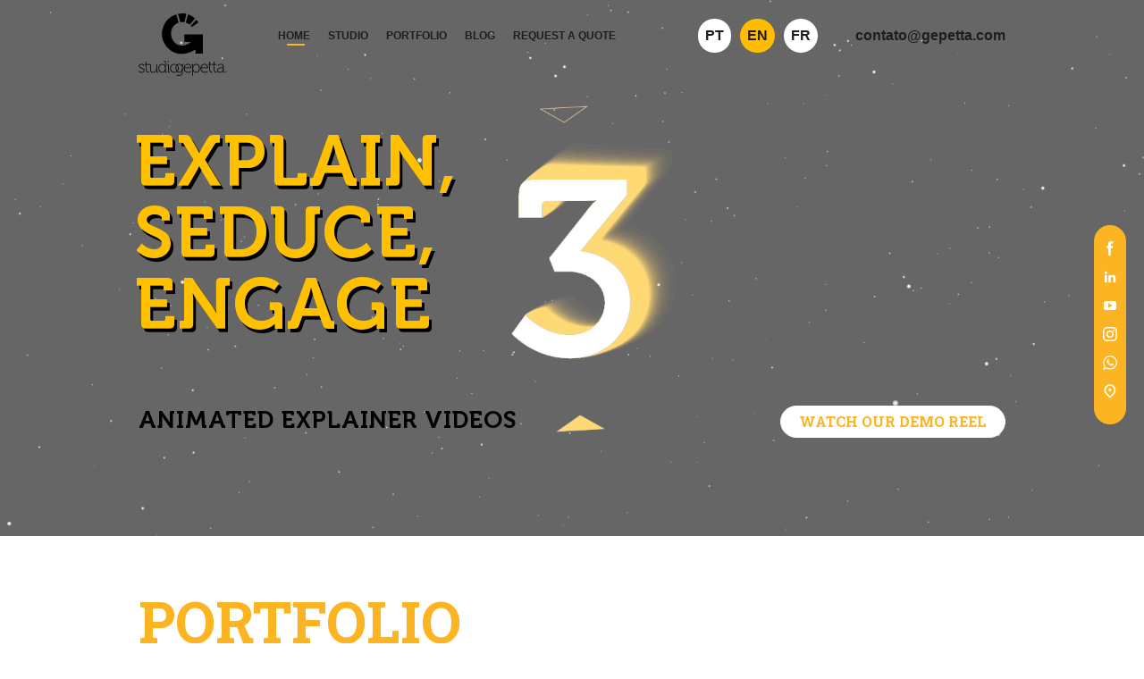

--- FILE ---
content_type: text/html; charset=UTF-8
request_url: https://www.gepetta.com/en/
body_size: 12337
content:

<!doctype html>
<html class="no-js" lang="en-US">
<head>
    <meta charset="utf-8">
    <meta http-equiv="X-UA-Compatible" content="IE=edge">
    <meta name="viewport" content="width=device-width, initial-scale=1">
	
	<!-- This site is optimized with the Yoast SEO plugin v14.4.1 - https://yoast.com/wordpress/plugins/seo/ -->
	<title>Home - Studio Gepetta</title>
	<meta name="description" content="International animated explainer video production company. We specialize in the conception, writing, and production of explainer videos animated in motion design to effectively follow companies up in their web marketing communication actions: corporate communication, internal communication, external communication, training, changes. We are committed to creating viral content adapted to new digital challenges by offering creative, customized videos in the form of storytelling." />
	<meta name="robots" content="index, follow" />
	<meta name="googlebot" content="index, follow, max-snippet:-1, max-image-preview:large, max-video-preview:-1" />
	<meta name="bingbot" content="index, follow, max-snippet:-1, max-image-preview:large, max-video-preview:-1" />
	<link rel="canonical" href="http://www.gepetta.com/" />
	<meta property="og:locale" content="en_US" />
	<meta property="og:type" content="website" />
	<meta property="og:title" content="Home - Studio Gepetta" />
	<meta property="og:description" content="{:pb}Agência internacional de produção audiovisual especializada na concepção-redação e produção de vídeo explicativo animado em motion design para apoiar efetivamente as empresas em suas ações de marketing de comunicação: comunicação corporativa, comunicação interna, comunicação externa, treinamento, mudanças. Temos o compromisso de criar conteúdo viral adaptado aos novos desafios digitais, oferecendo vídeos criativos na forma de narração de histórias. {:en}International animated explainer video production company. We specialize in the conception, writing, and production of explainer videos animated in motion design to effectively follow companies up in their web marketing communication actions: corporate communication, internal communication, external communication, training, changes. We are committed to creating viral content adapted to new digital challenges by offering creative, customized videos in the form of storytelling. {:fr}Agence internationale de production audiovisuelle spécialisée dans la conception-rédaction et la réalisation de Vidéo Explicative animée en motion design pour accompagner efficacement les entreprises dans leurs actions de communication web marketing : communication corporate, communication interne, communication externe, formation, changements. Nous nous engageons à créer des contenus viraux adaptés aux nouveaux enjeux numériques en proposant des vidéos créatives notamment sous forme de story-telling. {:}" />
	<meta property="og:url" content="http://www.gepetta.com/" />
	<meta property="og:site_name" content="Studio Gepetta" />
	<meta property="article:modified_time" content="2020-07-15T20:29:28+00:00" />
	<meta name="twitter:card" content="summary_large_image" />
	<script type="application/ld+json" class="yoast-schema-graph">{"@context":"https://schema.org","@graph":[{"@type":"WebSite","@id":"https://www.gepetta.com/en/#website","url":"https://www.gepetta.com/en/","name":"Studio Gepetta","description":"Ideas in motion","potentialAction":[{"@type":"SearchAction","target":"https://www.gepetta.com/en/?s={search_term_string}","query-input":"required name=search_term_string"}],"inLanguage":"en-US"},{"@type":"WebPage","@id":"http://www.gepetta.com/#webpage","url":"http://www.gepetta.com/","name":"Home - Studio Gepetta","isPartOf":{"@id":"https://www.gepetta.com/en/#website"},"datePublished":"2018-07-18T13:35:34+00:00","dateModified":"2020-07-15T20:29:28+00:00","description":"{:pb}Ag\u00eancia internacional de produ\u00e7\u00e3o audiovisual especializada na concep\u00e7\u00e3o-reda\u00e7\u00e3o e produ\u00e7\u00e3o de v\u00eddeo explicativo animado em motion design para apoiar efetivamente as empresas em suas a\u00e7\u00f5es de marketing de comunica\u00e7\u00e3o: comunica\u00e7\u00e3o corporativa, comunica\u00e7\u00e3o interna, comunica\u00e7\u00e3o externa, treinamento, mudan\u00e7as. Temos o compromisso de criar conte\u00fado viral adaptado aos novos desafios digitais, oferecendo v\u00eddeos criativos na forma de narra\u00e7\u00e3o de hist\u00f3rias. {:en}International animated explainer video production company. We specialize in the conception, writing, and production of explainer videos animated in motion design to effectively follow companies up in their web marketing communication actions: corporate communication, internal communication, external communication, training, changes. We are committed to creating viral content adapted to new digital challenges by offering creative, customized videos in the form of storytelling. {:fr}Agence internationale de production audiovisuelle sp\u00e9cialis\u00e9e dans la conception-r\u00e9daction et la r\u00e9alisation de Vid\u00e9o Explicative anim\u00e9e en motion design pour accompagner efficacement les entreprises dans leurs actions de communication\u202fweb marketing : communication corporate, communication interne, communication externe, formation, changements. Nous nous engageons \u00e0 cr\u00e9er des contenus viraux adapt\u00e9s aux nouveaux enjeux num\u00e9riques en proposant des vid\u00e9os cr\u00e9atives notamment sous forme de story-telling. {:}","inLanguage":"en-US","potentialAction":[{"@type":"ReadAction","target":["http://www.gepetta.com/"]}]}]}</script>
	<!-- / Yoast SEO plugin. -->


<link rel='dns-prefetch' href='//code.jquery.com' />
<link rel='dns-prefetch' href='//s.w.org' />
<link rel='stylesheet' id='wp-block-library-css'  href='https://www.gepetta.com/wp-includes/css/dist/block-library/style.min.css?ver=5.4.18' type='text/css' media='all' />
<link rel='stylesheet' id='wp-pagenavi-css'  href='https://www.gepetta.com/wp-content/plugins/wp-pagenavi/pagenavi-css.css?ver=2.70' type='text/css' media='all' />
<link rel='stylesheet' id='roots_css-css'  href='https://www.gepetta.com/wp-content/themes/v01/assets/css/main.min.fc14b11f.css' type='text/css' media='all' />
<script type='text/javascript' src='https://www.gepetta.com/wp-content/themes/v01/assets/js/vendor/modernizr.min.7d03f383.js'></script>
<link rel='https://api.w.org/' href='https://www.gepetta.com/en/wp-json/' />
<link rel="EditURI" type="application/rsd+xml" title="RSD" href="https://www.gepetta.com/xmlrpc.php?rsd" />
<link rel="wlwmanifest" type="application/wlwmanifest+xml" href="https://www.gepetta.com/wp-includes/wlwmanifest.xml" /> 
<meta name="generator" content="WordPress 5.4.18" />
<link rel='shortlink' href='https://www.gepetta.com/en/' />
<link rel="alternate" type="application/json+oembed" href="https://www.gepetta.com/en/wp-json/oembed/1.0/embed?url=https%3A%2F%2Fwww.gepetta.com%2Fen%2F" />
<link rel="alternate" type="text/xml+oembed" href="https://www.gepetta.com/en/wp-json/oembed/1.0/embed?url=https%3A%2F%2Fwww.gepetta.com%2Fen%2F&#038;format=xml" />
<script type="text/javascript">
(function(url){
	if(/(?:Chrome\/26\.0\.1410\.63 Safari\/537\.31|WordfenceTestMonBot)/.test(navigator.userAgent)){ return; }
	var addEvent = function(evt, handler) {
		if (window.addEventListener) {
			document.addEventListener(evt, handler, false);
		} else if (window.attachEvent) {
			document.attachEvent('on' + evt, handler);
		}
	};
	var removeEvent = function(evt, handler) {
		if (window.removeEventListener) {
			document.removeEventListener(evt, handler, false);
		} else if (window.detachEvent) {
			document.detachEvent('on' + evt, handler);
		}
	};
	var evts = 'contextmenu dblclick drag dragend dragenter dragleave dragover dragstart drop keydown keypress keyup mousedown mousemove mouseout mouseover mouseup mousewheel scroll'.split(' ');
	var logHuman = function() {
		if (window.wfLogHumanRan) { return; }
		window.wfLogHumanRan = true;
		var wfscr = document.createElement('script');
		wfscr.type = 'text/javascript';
		wfscr.async = true;
		wfscr.src = url + '&r=' + Math.random();
		(document.getElementsByTagName('head')[0]||document.getElementsByTagName('body')[0]).appendChild(wfscr);
		for (var i = 0; i < evts.length; i++) {
			removeEvent(evts[i], logHuman);
		}
	};
	for (var i = 0; i < evts.length; i++) {
		addEvent(evts[i], logHuman);
	}
})('//www.gepetta.com/en/?wordfence_lh=1&hid=8906D8FFDF02A29926BB31D3D1591D19');
</script><style type="text/css">
.qtranxs_flag_pb {background-image: url(https://www.gepetta.com/wp-content/plugins/qtranslate-x/flags/br.png); background-repeat: no-repeat;}
.qtranxs_flag_en {background-image: url(https://www.gepetta.com/wp-content/plugins/qtranslate-x/flags/gb.png); background-repeat: no-repeat;}
.qtranxs_flag_fr {background-image: url(https://www.gepetta.com/wp-content/plugins/qtranslate-x/flags/fr.png); background-repeat: no-repeat;}
</style>
<link hreflang="pb" href="https://www.gepetta.com/pb/" rel="alternate" />
<link hreflang="en" href="https://www.gepetta.com/en/" rel="alternate" />
<link hreflang="fr" href="https://www.gepetta.com/fr/" rel="alternate" />
<link hreflang="x-default" href="https://www.gepetta.com/" rel="alternate" />
<meta name="generator" content="qTranslate-X 3.4.6.8" />
<link rel="icon" href="https://www.gepetta.com/wp-content/uploads/2018/10/cropped-favicon-gepetta-32x32.png" sizes="32x32" />
<link rel="icon" href="https://www.gepetta.com/wp-content/uploads/2018/10/cropped-favicon-gepetta-192x192.png" sizes="192x192" />
<link rel="apple-touch-icon" href="https://www.gepetta.com/wp-content/uploads/2018/10/cropped-favicon-gepetta-180x180.png" />
<meta name="msapplication-TileImage" content="https://www.gepetta.com/wp-content/uploads/2018/10/cropped-favicon-gepetta-270x270.png" />
    <!-- <link rel="manifest" href="https://www.gepetta.com/wp-content/themes/v01/manifest.json"> -->
    <link href="https://fonts.googleapis.com/css?family=Roboto+Slab:700" rel="stylesheet">
    <script type='text/javascript' src='//platform-api.sharethis.com/js/sharethis.js#property=5b48af1532e60f0011a5d99d&product=inline-share-buttons' async='async'></script>
	        <!-- Google Tag Manager -->
        <!-- <script>(function(w,d,s,l,i){w[l]=w[l]||[];w[l].push({'gtm.start':
                    new Date().getTime(),event:'gtm.js'});var f=d.getElementsByTagName(s)[0],
                j=d.createElement(s),dl=l!='dataLayer'?'&l='+l:'';j.async=true;j.src=
                'https://www.googletagmanager.com/gtm.js?id='+i+dl;f.parentNode.insertBefore(j,f);
            })(window,document,'script','dataLayer','GTM-KCNQNBR');</script> -->
        <!-- End Google Tag Manager -->
	</head>
<body class="home page-template-default page page-id-5">
    <!-- Google Tag Manager (noscript) -->
    <noscript><iframe src="https://www.googletagmanager.com/ns.html?id=GTM-KCNQNBR"
                      height="0" width="0" style="display:none;visibility:hidden"></iframe></noscript>
    <!-- End Google Tag Manager (noscript) -->

<div class="main-scroll">
<!--[if lt IE 8]>
<div class="alert alert-warning">
    You are using an <strong>outdated</strong> browser. Please <a href="http://browsehappy.com/">upgrade your
    browser</a> to improve your experience.</div>
<![endif]-->
<header class="banner navbar navbar-default navbar-static-top">

    <div class="container">

        <div class="banner__container">

            <div class="navbar-header">
                                <h1 class="navbar-brand">
                    <a href="https://www.gepetta.com/en/">
                        <img src="https://www.gepetta.com/wp-content/themes/v01/assets/img/build/logo-studiogepetta.f1933f03.svg" alt="Studio Gepetta" width="auto"
                             height="70" />
                    </a>
                </h1>
            </div>
            <button type="button" class="navbar-toggle collapsed" data-toggle="collapse" data-target=".navbar-collapse">
                <span class="bars">
                            <span class="btn-menu">
                                <span></span>
                            </span>
                        </span>
            </button>

            <nav class="collapse navbar-collapse hidden-xs">
                <ul id="menu-menu-principal" class="nav navbar-nav"><li class="active menu-home"><a href="https://www.gepetta.com/en/" aria-current="page">Home</a></li>
<li class="menu-studio"><a href="https://www.gepetta.com/en/estudio/">Studio</a></li>
<li class="menu-portfolio"><a href="https://www.gepetta.com/en/portfolio/">Portfolio</a></li>
<li class="menu-blog"><a href="https://www.gepetta.com/en/blog/">Blog</a></li>
<li class="menu-request-a-quote"><a href="https://www.gepetta.com/en/solicitar-orcamento/"><span class"hidden-md">Request a </span>quote</a></li>
</ul>            </nav>
                        <nav class="collapse navbar-collapse hidden-xs">
                <ul id="menu-language" class="nav navbar-nav">
                    <li>
<ul class="language-chooser language-chooser-text qtranxs_language_chooser" id="qtranslate-chooser">
<li class="lang-pb"><a href="https://www.gepetta.com/pb/" hreflang="pb" title="PT (pb)" class="qtranxs_text qtranxs_text_pb"><span>PT</span></a></li>
<li class="lang-en active"><a href="https://www.gepetta.com/en/" hreflang="en" title="EN (en)" class="qtranxs_text qtranxs_text_en"><span>EN</span></a></li>
<li class="lang-fr"><a href="https://www.gepetta.com/fr/" hreflang="fr" title="FR (fr)" class="qtranxs_text qtranxs_text_fr"><span>FR</span></a></li>
</ul><div class="qtranxs_widget_end"></div>
</li>
                </ul>
            </nav>
                        <nav class="collapse navbar-collapse hidden-xs">
                <ul id="menu-contact" class="nav navbar-nav">
                    <li class="menu-telefone"><span></span></li>
                    <li class="menu-e-mail">contato@gepetta.com</li>
            </nav>

        </div>
        <div class="hidden-lg hidden-md hidden-sm">
            <nav class="collapse navbar-collapse">

                <ul id="menu-menu-principal-1" class="nav navbar-nav"><li class="active menu-home"><a href="https://www.gepetta.com/en/" aria-current="page">Home</a></li>
<li class="menu-studio"><a href="https://www.gepetta.com/en/estudio/">Studio</a></li>
<li class="menu-portfolio"><a href="https://www.gepetta.com/en/portfolio/">Portfolio</a></li>
<li class="menu-blog"><a href="https://www.gepetta.com/en/blog/">Blog</a></li>
<li class="menu-request-a-quote"><a href="https://www.gepetta.com/en/solicitar-orcamento/"><span class"hidden-md">Request a </span>quote</a></li>
</ul>
            </nav>
            <nav class="collapse navbar-collapse text-center">
                <ul id="menu-language" class="nav navbar-nav">
                    <li>
<ul class="language-chooser language-chooser-text qtranxs_language_chooser" id="qtranslate-chooser">
<li class="lang-pb"><a href="https://www.gepetta.com/pb/" hreflang="pb" title="PT (pb)" class="qtranxs_text qtranxs_text_pb"><span>PT</span></a></li>
<li class="lang-en active"><a href="https://www.gepetta.com/en/" hreflang="en" title="EN (en)" class="qtranxs_text qtranxs_text_en"><span>EN</span></a></li>
<li class="lang-fr"><a href="https://www.gepetta.com/fr/" hreflang="fr" title="FR (fr)" class="qtranxs_text qtranxs_text_fr"><span>FR</span></a></li>
</ul><div class="qtranxs_widget_end"></div>
</li>
                </ul>
            </nav>
        </div>

    </div>

</header>
<div class="wrap container-fluid">
    <div class="content row">
        <main class="main">
	        <div class="fixed__social-networks hidden-xs hidden-sm">
	<nav class="fixed__social-networks-nav hidden-xs">
		<ul id="menu-redes-sociais" class="social-networks__list-fixed"><li><a class="item" href="http://www.facebook.com/studiogepetta/" rel="external"><span class="icon-button"><span class="fonticon fonticon-facebook"><span class="bg"></span><span class="sr-only">Facebook</span></span></a></li></li>
<li><a class="item" href="http://pt.linkedin.com/company/studio-gepetta" rel="external"><span class="icon-button"><span class="fonticon fonticon-linkedin"><span class="bg"></span><span class="sr-only">Linkedin</span></span></a></li></li>
<li><a class="item" href="http://www.youtube.com/channel/UCmKVRge2qzmBaJUfwsGZDVQ" rel="external"><span class="icon-button"><span class="fonticon fonticon-youtube"><span class="bg"></span><span class="sr-only">Youtube</span></span></a></li></li>
<li><a class="item" href="http://www.instagram.com/studiogepetta/" rel="external"><span class="icon-button"><span class="fonticon fonticon-instagram"><span class="bg"></span><span class="sr-only">Instagram</span></span></a></li></li>
<li><a class="item" href="http://whats.link/bUx9v" rel="external"><span class="icon-button"><span class="fonticon fonticon-whatsapp"><span class="bg"></span><span class="sr-only">Whatsapp</span></span></a></li></li>
<li><a class="item" href="http://goo.gl/maps/ZBh1n91Sgsz" rel="external"><span class="icon-button"><span class="fonticon fonticon-marker"><span class="bg"></span><span class="sr-only">Marker</span></span></a></li></li>
</ul>	</nav>
</div>				        <section class="section-showcase showcase-video">
            <div class="container">
                <div class="col-lg-15">
                    <div class="showcase__item-content">
                        <h2 class="showcase__item-argument">Explain, seduce, engage</h2>
                        <p class="showcase__item-description">
					        Animated explainer videos                        </p>
                    </div>
                </div>
                <div class="col-lg-15">
			                                <div class="showcase__item-link hidden-sm hidden-xs">
                            <a href="https://youtu.be/QLdKTg0Owm0"
                               class="btn btn--round btn--white" data-fancybox>WATCH OUR DEMO REEL</a>
                        </div>
			                        </div>
            </div>
            <div id="showcase-video-viewport">
                <video width="1920" height="1280" autoplay muted loop>
                    <source src="http://www.gepetta.com/wp-content/uploads/2020/07/DEMOREEL_60s_V1_3062020.mp4" type="video/mp4"/>
                </video>
            </div>

                    </section>
	

<section class="jobs-header">
    <div class="container">
        <div class="jobs__header">
            <h2 class="jobs__header-text">Portfolio</h2>
        </div>
    </div>
</section>

<section class="jobs" id="jobs">
    		
        <div class="jobs__job"
             data-project-id="40"
             data-project-description="TRANSALLEY - Marketing">
            <a href="javascript:;" class="jobs__job-link"></a>

            <div class="jobs__job-content">
				<img width="1024" height="579" src="https://www.gepetta.com/wp-content/uploads/2018/08/Transalley_cover.jpg" class="jobs__job-image wp-post-image" alt="Ilustração de 3 jovens adultos, em corpo cheio, do lado esquerdo da tela, e a logo Incubateur Transalley do lado direito" srcset="https://www.gepetta.com/wp-content/uploads/2018/08/Transalley_cover.jpg 1024w, https://www.gepetta.com/wp-content/uploads/2018/08/Transalley_cover-300x170.jpg 300w, https://www.gepetta.com/wp-content/uploads/2018/08/Transalley_cover-768x434.jpg 768w, https://www.gepetta.com/wp-content/uploads/2018/08/Transalley_cover-720x407.jpg 720w, https://www.gepetta.com/wp-content/uploads/2018/08/Transalley_cover-800x452.jpg 800w" sizes="(max-width: 1024px) 100vw, 1024px" />                <p class="jobs__job-description">Marketing</p>
                <h2 class="jobs__job-title">TRANSALLEY</h2>
            </div>
        </div>
			
        <div class="jobs__job"
             data-project-id="446"
             data-project-description="DIOR - Internal Communication">
            <a href="javascript:;" class="jobs__job-link"></a>

            <div class="jobs__job-content">
				<img width="700" height="393" src="https://www.gepetta.com/wp-content/uploads/2018/08/Dior_cover.jpg" class="jobs__job-image wp-post-image" alt="Ilustração de um prédio simplificado graficamente com o nome Dior em uma fachada em cima da porta de entrada" srcset="https://www.gepetta.com/wp-content/uploads/2018/08/Dior_cover.jpg 700w, https://www.gepetta.com/wp-content/uploads/2018/08/Dior_cover-300x168.jpg 300w" sizes="(max-width: 700px) 100vw, 700px" />                <p class="jobs__job-description">Internal Communication</p>
                <h2 class="jobs__job-title">DIOR</h2>
            </div>
        </div>
			
        <div class="jobs__job"
             data-project-id="29"
             data-project-description="CREOLE - Marketing">
            <a href="javascript:;" class="jobs__job-link"></a>

            <div class="jobs__job-content">
				<img width="700" height="393" src="https://www.gepetta.com/wp-content/uploads/2018/08/Creole_cover.jpg" class="jobs__job-image wp-post-image" alt="Ilustração de um grupo de pessoas de várias idades no centro da tela, com a logo Creole acima deles" srcset="https://www.gepetta.com/wp-content/uploads/2018/08/Creole_cover.jpg 700w, https://www.gepetta.com/wp-content/uploads/2018/08/Creole_cover-300x168.jpg 300w" sizes="(max-width: 700px) 100vw, 700px" />                <p class="jobs__job-description">Marketing</p>
                <h2 class="jobs__job-title">CREOLE</h2>
            </div>
        </div>
			
        <div class="jobs__job"
             data-project-id="635"
             data-project-description="SWISS RISK CARE - Marketing">
            <a href="javascript:;" class="jobs__job-link"></a>

            <div class="jobs__job-content">
				<img width="700" height="392" src="https://www.gepetta.com/wp-content/uploads/2018/09/Swiss_Risk_E_Care_cover.jpg" class="jobs__job-image wp-post-image" alt="Ilustração de uma árvore de Natal com vários enfeites e a logo da marca abaixo" srcset="https://www.gepetta.com/wp-content/uploads/2018/09/Swiss_Risk_E_Care_cover.jpg 700w, https://www.gepetta.com/wp-content/uploads/2018/09/Swiss_Risk_E_Care_cover-300x168.jpg 300w" sizes="(max-width: 700px) 100vw, 700px" />                <p class="jobs__job-description">Marketing</p>
                <h2 class="jobs__job-title">SWISS RISK CARE</h2>
            </div>
        </div>
			
        <div class="jobs__job"
             data-project-id="14"
             data-project-description="VINCI - Marketing">
            <a href="javascript:;" class="jobs__job-link"></a>

            <div class="jobs__job-content">
				<img width="778" height="437" src="https://www.gepetta.com/wp-content/uploads/2018/07/Vinci_cover.jpg" class="jobs__job-image wp-post-image" alt="Ilustração de um prédio com teto verde ecológico e grande área verde ao redor" srcset="https://www.gepetta.com/wp-content/uploads/2018/07/Vinci_cover.jpg 778w, https://www.gepetta.com/wp-content/uploads/2018/07/Vinci_cover-300x169.jpg 300w, https://www.gepetta.com/wp-content/uploads/2018/07/Vinci_cover-768x431.jpg 768w, https://www.gepetta.com/wp-content/uploads/2018/07/Vinci_cover-720x404.jpg 720w" sizes="(max-width: 778px) 100vw, 778px" />                <p class="jobs__job-description">Marketing</p>
                <h2 class="jobs__job-title">VINCI</h2>
            </div>
        </div>
			
        <div class="jobs__job"
             data-project-id="24"
             data-project-description="Sebrae RN - Marketing">
            <a href="javascript:;" class="jobs__job-link"></a>

            <div class="jobs__job-content">
				<img width="700" height="393" src="https://www.gepetta.com/wp-content/uploads/2018/08/Sebrae_cover.jpg" class="jobs__job-image wp-post-image" alt="Ilustração borrada sob um fundo azul com uma frase em destaque em primeiro plano" srcset="https://www.gepetta.com/wp-content/uploads/2018/08/Sebrae_cover.jpg 700w, https://www.gepetta.com/wp-content/uploads/2018/08/Sebrae_cover-300x168.jpg 300w" sizes="(max-width: 700px) 100vw, 700px" />                <p class="jobs__job-description">Marketing</p>
                <h2 class="jobs__job-title">Sebrae RN</h2>
            </div>
        </div>
			
        <div class="jobs__job"
             data-project-id="648"
             data-project-description="LEROY MERLIN - Marketing">
            <a href="javascript:;" class="jobs__job-link"></a>

            <div class="jobs__job-content">
				<img width="1024" height="576" src="https://www.gepetta.com/wp-content/uploads/2018/09/Leroy_Merlin_cover.jpg" class="jobs__job-image wp-post-image" alt="Ilustração de uma casa vista de cima e de 4 medalhões com o rosto de 4 pessoas de uma família" srcset="https://www.gepetta.com/wp-content/uploads/2018/09/Leroy_Merlin_cover.jpg 1024w, https://www.gepetta.com/wp-content/uploads/2018/09/Leroy_Merlin_cover-300x169.jpg 300w, https://www.gepetta.com/wp-content/uploads/2018/09/Leroy_Merlin_cover-768x432.jpg 768w, https://www.gepetta.com/wp-content/uploads/2018/09/Leroy_Merlin_cover-720x405.jpg 720w, https://www.gepetta.com/wp-content/uploads/2018/09/Leroy_Merlin_cover-800x450.jpg 800w" sizes="(max-width: 1024px) 100vw, 1024px" />                <p class="jobs__job-description">Marketing</p>
                <h2 class="jobs__job-title">LEROY MERLIN</h2>
            </div>
        </div>
			
        <div class="jobs__job"
             data-project-id="33"
             data-project-description="Oncology Group - Marketing">
            <a href="javascript:;" class="jobs__job-link"></a>

            <div class="jobs__job-content">
				<img width="700" height="392" src="https://www.gepetta.com/wp-content/uploads/2018/08/Oncology_Group_cover.jpg" class="jobs__job-image wp-post-image" alt="Ilustração de uma sala de espera de consultório médico, com uma cliente e uma recepcionista" srcset="https://www.gepetta.com/wp-content/uploads/2018/08/Oncology_Group_cover.jpg 700w, https://www.gepetta.com/wp-content/uploads/2018/08/Oncology_Group_cover-300x168.jpg 300w" sizes="(max-width: 700px) 100vw, 700px" />                <p class="jobs__job-description">Marketing</p>
                <h2 class="jobs__job-title">Oncology Group</h2>
            </div>
        </div>
			
        <div class="jobs__job"
             data-project-id="566"
             data-project-description="Paytour - Marketing">
            <a href="javascript:;" class="jobs__job-link"></a>

            <div class="jobs__job-content">
				<img width="672" height="376" src="https://www.gepetta.com/wp-content/uploads/2018/08/Paytour_cover.jpg" class="jobs__job-image wp-post-image" alt="Ilustração de uma tela dividida em dois, de um lado, um homem jovem sentado em um sofá com um laptop no colo, e do outro lado um laptop com um check verde na tela" srcset="https://www.gepetta.com/wp-content/uploads/2018/08/Paytour_cover.jpg 672w, https://www.gepetta.com/wp-content/uploads/2018/08/Paytour_cover-300x168.jpg 300w" sizes="(max-width: 672px) 100vw, 672px" />                <p class="jobs__job-description">Marketing</p>
                <h2 class="jobs__job-title">Paytour</h2>
            </div>
        </div>
			
        <div class="jobs__job"
             data-project-id="634"
             data-project-description="HITACHI SOLUTIONS - Marketing">
            <a href="javascript:;" class="jobs__job-link"></a>

            <div class="jobs__job-content">
				<img width="700" height="393" src="https://www.gepetta.com/wp-content/uploads/2018/09/Hitachi_cover.jpg" class="jobs__job-image wp-post-image" alt="Ilustração de uma tela dividida em 3, nas três partes vemos um homem jovem fazendo uma apresentação de slide" srcset="https://www.gepetta.com/wp-content/uploads/2018/09/Hitachi_cover.jpg 700w, https://www.gepetta.com/wp-content/uploads/2018/09/Hitachi_cover-300x168.jpg 300w" sizes="(max-width: 700px) 100vw, 700px" />                <p class="jobs__job-description">Marketing</p>
                <h2 class="jobs__job-title">HITACHI SOLUTIONS</h2>
            </div>
        </div>
			
        <div class="jobs__job"
             data-project-id="451"
             data-project-description="OFFICE EASY - Marketing">
            <a href="javascript:;" class="jobs__job-link"></a>

            <div class="jobs__job-content">
				<img width="700" height="395" src="https://www.gepetta.com/wp-content/uploads/2018/07/DX_Office_cover.jpg" class="jobs__job-image wp-post-image" alt="Ilustração de 3 pessoas dentro de medalhões e de alguns dispositivos eletrônicos com a logo DX Office acima" srcset="https://www.gepetta.com/wp-content/uploads/2018/07/DX_Office_cover.jpg 700w, https://www.gepetta.com/wp-content/uploads/2018/07/DX_Office_cover-300x169.jpg 300w" sizes="(max-width: 700px) 100vw, 700px" />                <p class="jobs__job-description">Marketing</p>
                <h2 class="jobs__job-title">OFFICE EASY</h2>
            </div>
        </div>
			
        <div class="jobs__job"
             data-project-id="858"
             data-project-description="FORCO - Marketing">
            <a href="javascript:;" class="jobs__job-link"></a>

            <div class="jobs__job-content">
				<img width="1024" height="552" src="https://www.gepetta.com/wp-content/uploads/2019/02/FORCO–Promotion_des_metiers_du_commerce.jpg" class="jobs__job-image wp-post-image" alt="Ilustração de uma equipe de colegas de trabalho em reunião" srcset="https://www.gepetta.com/wp-content/uploads/2019/02/FORCO–Promotion_des_metiers_du_commerce.jpg 1024w, https://www.gepetta.com/wp-content/uploads/2019/02/FORCO–Promotion_des_metiers_du_commerce-300x162.jpg 300w, https://www.gepetta.com/wp-content/uploads/2019/02/FORCO–Promotion_des_metiers_du_commerce-768x414.jpg 768w, https://www.gepetta.com/wp-content/uploads/2019/02/FORCO–Promotion_des_metiers_du_commerce-720x388.jpg 720w, https://www.gepetta.com/wp-content/uploads/2019/02/FORCO–Promotion_des_metiers_du_commerce-800x431.jpg 800w" sizes="(max-width: 1024px) 100vw, 1024px" />                <p class="jobs__job-description">Marketing</p>
                <h2 class="jobs__job-title">FORCO</h2>
            </div>
        </div>
		
	<script id="template-job-detail" type="x-tmpl-mustache">
	<div class="jobs__job jobs__job-details" data-job-id="{{id}}">
        <div class="container">
            <div class="job-details__container">
                <a href="javascript:;" class="job-details__close"><span class="fonticon fonticon-cancel"></span></a>
                <div class="row">
                    <div class="col-md-11 job-details__col-left">

                        <div class="job-details__text">
                            <h2 class="job-details__text-title">{{{titulo_projeto}}}</h2>
                            <h3 class="job-details__text-subtitle">{{{cliente}}}</h3>
                            <p class="job-details__text-description">
                                {{{descricao_do_servico}}}
                            </p>
                            {{#job_link}}
                                <a href="{{job_link.href}}" target="{{job_link.target}}"
                                class="btn btn--transparent btn--round job-details__text-link">{{{job_link.title}}}</a>
                            {{/job_link}}
                        </div>

                    </div>

                    <div class="col-md-19">

                        {{#tem_galeria}}
                        <div class="job-details__gallery">
                            <div class="job-details__gallery-items">
                                {{#galeria}}
                                <div class="job-details__gallery-item">
                                    <img src="{{imagem}}" />
                                </div>
                                {{/galeria}}
                            </div>

                            <div class="job-details__gallery-controls"></div>
                        </div>
                        {{/tem_galeria}}

                        {{#link_do_video}}
                        <div class="job-details__video">
                            <iframe width="800" height="600" src="{{link_do_video.url}}" frameborder="0"></iframe>
                        </div>
                        {{/link_do_video}}

                    </div>
                </div>
            </div>
        </div>
    </div>
    </script>
</section>

<section class="jobs-footer">
    <div class="container">
        <div class="jobs__cta text-center">
            <a href="https://www.gepetta.com/en/portfolio" class="btn btn--round btn--yellow">See more videos</a>
        </div>
    </div>
</section>
    
<section class="studio" id="studio">
    <div class="container">
        <header class="estudio__ideas text-center">
            <span class="estudio__ideas-text">Ideas<span class="estudio__ideas-text--gray">in</span> <span
                        class="estudio__ideas-text--italic">motion</span></span>
        </header>
        <div class="estudio__header">
            <h2 class="header-text">Studio</h2>
        </div>
        <div class="estudio__content">
            Studio Gepetta develops animated videos for companies. We offer to the clients a different form of communication, clear, ludic and, above all, effective. We are, first and foremost, storytellers. We create stories capable of generating behavior change in order to grow your company, corporation or institution. For us, to animate is to communicate with dynamic elements in a universally understandable language, so that it provokes delight and action in our spectator. At Studio Gepetta, ideas are always in motion!        </div>
                <div class="row">
            <div class="studio-slide col-lg-offset-2 col-lg-26">

                <div class="studio-slide__list">
                    
                        <div class="studio-slide__list-item">
                            <div class="studio-slide__list-item-parent">
                                <div class="studio-slide__list-item-photo">
                                    <img src="https://www.gepetta.com/wp-content/uploads/2019/01/MG_6912-e1557507971141.jpg" alt="">
                                </div>
                            </div>
                        </div>

                    
                        <div class="studio-slide__list-item">
                            <div class="studio-slide__list-item-parent">
                                <div class="studio-slide__list-item-photo">
                                    <img src="https://www.gepetta.com/wp-content/uploads/2019/01/DSC_0018-e1557507989901.jpg" alt="">
                                </div>
                            </div>
                        </div>

                    
                        <div class="studio-slide__list-item">
                            <div class="studio-slide__list-item-parent">
                                <div class="studio-slide__list-item-photo">
                                    <img src="https://www.gepetta.com/wp-content/uploads/2019/01/MG_6935-e1557507980364.jpg" alt="">
                                </div>
                            </div>
                        </div>

                    
                        <div class="studio-slide__list-item">
                            <div class="studio-slide__list-item-parent">
                                <div class="studio-slide__list-item-photo">
                                    <img src="https://www.gepetta.com/wp-content/uploads/2019/01/IMG_8930-e1557507996954.jpg" alt="">
                                </div>
                            </div>
                        </div>

                    
                        <div class="studio-slide__list-item">
                            <div class="studio-slide__list-item-parent">
                                <div class="studio-slide__list-item-photo">
                                    <img src="https://www.gepetta.com/wp-content/uploads/2019/01/MG_6847-e1557507963834.jpg" alt="">
                                </div>
                            </div>
                        </div>

                    
                        <div class="studio-slide__list-item">
                            <div class="studio-slide__list-item-parent">
                                <div class="studio-slide__list-item-photo">
                                    <img src="https://www.gepetta.com/wp-content/uploads/2019/01/IMG_8965-e1557508007646.jpg" alt="">
                                </div>
                            </div>
                        </div>

                                    </div>
                <div class="studio-slide__controls">
                    <div class="studio-slide__controls-pager"></div>
                </div>
            </div>
        </div>
        <div class="partners__home">
                        
            <div class="partners__home-item" data-partner-id="57"
            ">
            <div class="partners__home-content">
                <img width="200" height="72" src="https://www.gepetta.com/wp-content/uploads/2018/07/inova-metropole.png" class="partners__home-image img-responsive wp-post-image" alt="Logo da incubadora de empresas Inova Metrópole" />            </div>
        </div>
                
            <div class="partners__home-item" data-partner-id="56"
            ">
            <div class="partners__home-content">
                <img width="200" height="46" src="https://www.gepetta.com/wp-content/uploads/2018/07/imd.png" class="partners__home-image img-responsive wp-post-image" alt="Logo do Instituto Metrópole Digital" />            </div>
        </div>
                
            <div class="partners__home-item" data-partner-id="52"
            ">
            <div class="partners__home-content">
                <img width="200" height="64" src="https://www.gepetta.com/wp-content/uploads/2018/07/ufrn-logo.png" class="partners__home-image img-responsive wp-post-image" alt="Logo da Universidade Federal do Rio Grande do Norte" />            </div>
        </div>
                
            <div class="partners__home-item" data-partner-id="59"
            ">
            <div class="partners__home-content">
                <img width="200" height="46" src="https://www.gepetta.com/wp-content/uploads/2018/07/parque-tecnologico-metropole-digital.png" class="partners__home-image img-responsive wp-post-image" alt="Logo do Parque Tecnológico Metrópole Digital" />            </div>
        </div>
                </div>
</section>

<section class="section-home testimony-home">
    <div class="section-home__content">
        <div class="container">
            <div class="testimony-home__slide">
                <div class="testimony-home__slide-items">
					                        <div class="testimony-home__slide-item">
                            <div class="testimony__home-item" data-testimony-id="74">
                                <div class="testimony__home-content">
                                    <div class="testimony__home-content-image">
	                                                                                <img src="https://www.gepetta.com/wp-content/themes/v01/assets/img/build/icon-testimony.d8b1824e.png" alt="" />
	                                                                        </div>
                                    <div class="testimony__home-content-testimony">
	                                    <p>Gepetta understood the message perfectly, and the video explained better than words ever could. We are very satisfied with the creation process and with the final work. We look forward to working with them again and certainly recommend!</p>
                                    </div>
                                    <div class="testimony__home-content-identity">
                                        <div class="testimony__home-content-person">
                                            <div class="testimony__home-content-person-name">
	                                            Deo Queiroz Carlos                                            </div>
                                                                                        <div class="testimony__home-content-person-function">
	                                            Partner - Gynga energia                                            </div>
                                                                                    </div>
                                        <div class="nationality">
	                                                                                    <img src="https://www.gepetta.com/wp-content/uploads/2018/07/2000px-Flag_of_Brazil.svg_.png" alt="Foto da bandeira do Brasil" />
                                        </div>
                                    </div>
                                </div>
                            </div>
                        </div>
					                        <div class="testimony-home__slide-item">
                            <div class="testimony__home-item" data-testimony-id="667">
                                <div class="testimony__home-content">
                                    <div class="testimony__home-content-image">
	                                                                                <img src="https://www.gepetta.com/wp-content/themes/v01/assets/img/build/icon-testimony.d8b1824e.png" alt="" />
	                                                                        </div>
                                    <div class="testimony__home-content-testimony">
	                                    <p>Thank you for having made every effort to respect the initial date of delivery that we had set!</p>
<p>&nbsp;</p>
<p>&nbsp;</p>
                                    </div>
                                    <div class="testimony__home-content-identity">
                                        <div class="testimony__home-content-person">
                                            <div class="testimony__home-content-person-name">
	                                            Mathieu Strulovici                                            </div>
                                                                                        <div class="testimony__home-content-person-function">
	                                            Project Manager - Leroy Merlin France                                            </div>
                                                                                    </div>
                                        <div class="nationality">
	                                                                                    <img src="https://www.gepetta.com/wp-content/uploads/2018/07/fr.png" alt="Foto da bandeira da França" />
                                        </div>
                                    </div>
                                </div>
                            </div>
                        </div>
					                        <div class="testimony-home__slide-item">
                            <div class="testimony__home-item" data-testimony-id="677">
                                <div class="testimony__home-content">
                                    <div class="testimony__home-content-image">
	                                                                                <img src="https://www.gepetta.com/wp-content/themes/v01/assets/img/build/icon-testimony.d8b1824e.png" alt="" />
	                                                                        </div>
                                    <div class="testimony__home-content-testimony">
	                                    <p>We are very happy with the result. We will launch the internal communication campaign right after. Thank you to the team for this great achievement!</p>
<p>&nbsp;</p>
                                    </div>
                                    <div class="testimony__home-content-identity">
                                        <div class="testimony__home-content-person">
                                            <div class="testimony__home-content-person-name">
	                                            Stéphane Aknin                                            </div>
                                                                                        <div class="testimony__home-content-person-function">
	                                            Director of AXA Event & Production Center - AXA US                                            </div>
                                                                                    </div>
                                        <div class="nationality">
	                                                                                    <img src="https://www.gepetta.com/wp-content/uploads/2018/07/2000px-Flag_of_the_United_States.svg_.png" alt="Foto da bandeira dos Estados Unidos da América" />
                                        </div>
                                    </div>
                                </div>
                            </div>
                        </div>
					                        <div class="testimony-home__slide-item">
                            <div class="testimony__home-item" data-testimony-id="673">
                                <div class="testimony__home-content">
                                    <div class="testimony__home-content-image">
	                                                                                <img src="https://www.gepetta.com/wp-content/themes/v01/assets/img/build/icon-testimony.d8b1824e.png" alt="" />
	                                                                        </div>
                                    <div class="testimony__home-content-testimony">
	                                    <p>A big thank you to the team for the work done as part of the launch of our brand &#8220;vivons bien vivons mieux&#8221;. Demonstrating precision and a strong listening capacity, the team was able to quickly understand our needs and support us effectively at each of the key stages of the project. Reliability, reactivity: a collaboration as pleasant as effective.</p>
                                    </div>
                                    <div class="testimony__home-content-identity">
                                        <div class="testimony__home-content-person">
                                            <div class="testimony__home-content-person-name">
	                                            Marie Christine Ostuni                                            </div>
                                                                                        <div class="testimony__home-content-person-function">
	                                            Director of mission attached to the general direction - IRCEM Group                                            </div>
                                                                                    </div>
                                        <div class="nationality">
	                                                                                    <img src="https://www.gepetta.com/wp-content/uploads/2018/07/fr.png" alt="Foto da bandeira da França" />
                                        </div>
                                    </div>
                                </div>
                            </div>
                        </div>
					                        <div class="testimony-home__slide-item">
                            <div class="testimony__home-item" data-testimony-id="186">
                                <div class="testimony__home-content">
                                    <div class="testimony__home-content-image">
	                                                                                <img src="https://www.gepetta.com/wp-content/themes/v01/assets/img/build/icon-testimony.d8b1824e.png" alt="" />
	                                                                        </div>
                                    <div class="testimony__home-content-testimony">
	                                    <p><span style="font-weight: 400;">The commitment of the staff of Studio Gepetta with the result is amazing. We were very pleased with our video, which exceeded our expectations.</span></p>
<p>&nbsp;</p>
<p>&nbsp;</p>
                                    </div>
                                    <div class="testimony__home-content-identity">
                                        <div class="testimony__home-content-person">
                                            <div class="testimony__home-content-person-name">
	                                            Marcos Gray                                            </div>
                                                                                        <div class="testimony__home-content-person-function">
	                                            CEO - Sivendi                                            </div>
                                                                                    </div>
                                        <div class="nationality">
	                                                                                    <img src="https://www.gepetta.com/wp-content/uploads/2018/07/2000px-Flag_of_Brazil.svg_.png" alt="Foto da bandeira do Brasil" />
                                        </div>
                                    </div>
                                </div>
                            </div>
                        </div>
					                        <div class="testimony-home__slide-item">
                            <div class="testimony__home-item" data-testimony-id="668">
                                <div class="testimony__home-content">
                                    <div class="testimony__home-content-image">
	                                                                                <img src="https://www.gepetta.com/wp-content/themes/v01/assets/img/build/icon-testimony.d8b1824e.png" alt="" />
	                                                                        </div>
                                    <div class="testimony__home-content-testimony">
	                                    <p>Top. Good work. It&#8217;s perfect ! I even laughed while watching the video this morning, and I already knew the text by heart. Which goes to show! 😊</p>
<p>&nbsp;</p>
                                    </div>
                                    <div class="testimony__home-content-identity">
                                        <div class="testimony__home-content-person">
                                            <div class="testimony__home-content-person-name">
	                                            Aurélie Peyresaubes Patiño                                            </div>
                                                                                        <div class="testimony__home-content-person-function">
	                                            Project manager - DDH-IDLM - Leroy Merlin France                                            </div>
                                                                                    </div>
                                        <div class="nationality">
	                                                                                    <img src="https://www.gepetta.com/wp-content/uploads/2018/07/fr.png" alt="Foto da bandeira da França" />
                                        </div>
                                    </div>
                                </div>
                            </div>
                        </div>
					                        <div class="testimony-home__slide-item">
                            <div class="testimony__home-item" data-testimony-id="678">
                                <div class="testimony__home-content">
                                    <div class="testimony__home-content-image">
	                                                                                <img src="https://www.gepetta.com/wp-content/themes/v01/assets/img/build/icon-testimony.d8b1824e.png" alt="" />
	                                                                        </div>
                                    <div class="testimony__home-content-testimony">
	                                    <p>Very positive feedback from all our employees at the first internal screening. Good work, a nice synthesis of what we know how to do.</p>
<p>&nbsp;</p>
<p>&nbsp;</p>
                                    </div>
                                    <div class="testimony__home-content-identity">
                                        <div class="testimony__home-content-person">
                                            <div class="testimony__home-content-person-name">
	                                            David Varras                                            </div>
                                                                                        <div class="testimony__home-content-person-function">
	                                            Director - T&B vergers                                            </div>
                                                                                    </div>
                                        <div class="nationality">
	                                                                                    <img src="https://www.gepetta.com/wp-content/uploads/2018/07/fr.png" alt="Foto da bandeira da França" />
                                        </div>
                                    </div>
                                </div>
                            </div>
                        </div>
					                        <div class="testimony-home__slide-item">
                            <div class="testimony__home-item" data-testimony-id="669">
                                <div class="testimony__home-content">
                                    <div class="testimony__home-content-image">
	                                                                                <img src="https://www.gepetta.com/wp-content/themes/v01/assets/img/build/icon-testimony.d8b1824e.png" alt="" />
	                                                                        </div>
                                    <div class="testimony__home-content-testimony">
	                                    <p>A huge thank you for the quality of the work! And till the next video!</p>
<p>&nbsp;</p>
<p>&nbsp;</p>
<p>&nbsp;</p>
                                    </div>
                                    <div class="testimony__home-content-identity">
                                        <div class="testimony__home-content-person">
                                            <div class="testimony__home-content-person-name">
	                                            Florent Quelquejay                                            </div>
                                                                                        <div class="testimony__home-content-person-function">
	                                            E-commerce manager - Leroy Merlin France                                            </div>
                                                                                    </div>
                                        <div class="nationality">
	                                                                                    <img src="https://www.gepetta.com/wp-content/uploads/2018/07/fr.png" alt="Foto da bandeira da França" />
                                        </div>
                                    </div>
                                </div>
                            </div>
                        </div>
					                        <div class="testimony-home__slide-item">
                            <div class="testimony__home-item" data-testimony-id="610">
                                <div class="testimony__home-content">
                                    <div class="testimony__home-content-image">
	                                                                                <img src="https://www.gepetta.com/wp-content/themes/v01/assets/img/build/icon-testimony.d8b1824e.png" alt="" />
	                                                                        </div>
                                    <div class="testimony__home-content-testimony">
	                                    <p>I&#8217;ve L O V E D the video!!!! ❤❤❤</p>
<p>&nbsp;</p>
<p>&nbsp;</p>
<p>&nbsp;</p>
                                    </div>
                                    <div class="testimony__home-content-identity">
                                        <div class="testimony__home-content-person">
                                            <div class="testimony__home-content-person-name">
	                                            Márcia Oliveira                                            </div>
                                                                                        <div class="testimony__home-content-person-function">
	                                            Chief Marketing Officer - M&M Indústria                                            </div>
                                                                                    </div>
                                        <div class="nationality">
	                                                                                    <img src="https://www.gepetta.com/wp-content/uploads/2018/07/flag-brasil.png" alt="Foto da bandeira do Brasil" />
                                        </div>
                                    </div>
                                </div>
                            </div>
                        </div>
						                                </div>
                <div class="testimony-home__slide-controls">
                    <div class="testimony-home__slide-controls-pager"></div>
                    <div class="testimony-home__slide-controls-controls visible-lg">
                        <span class="testimony-home__slide-controls-controls-button testimony-home__slide-controls-controls-button--prev"></span>
                        <span class="testimony-home__slide-controls-controls-button testimony-home__slide-controls-controls-button--next"></span>
                    </div>
                </div>
            </div>
        </div>
    </div>
</section>

<section class="section-home client-home">
    <div class="section-home__content">
        <div class="container">
            <div class="client-home__slide">
                <div class="client-home__slide-items">
					                        <div class="client-home__slide-item">
                            <div class="client__home-item">
                                <div class="client__home-content">
                                    <div class="client__home-content-image">
										<img width="150" height="150" src="https://www.gepetta.com/wp-content/uploads/2018/07/82-1-150x150.png" class="attachment-thumbnail size-thumbnail wp-post-image" alt="Logo da CREOLE" srcset="https://www.gepetta.com/wp-content/uploads/2018/07/82-1-150x150.png 150w, https://www.gepetta.com/wp-content/uploads/2018/07/82-1-300x300.png 300w, https://www.gepetta.com/wp-content/uploads/2018/07/82-1-768x768.png 768w, https://www.gepetta.com/wp-content/uploads/2018/07/82-1-720x720.png 720w, https://www.gepetta.com/wp-content/uploads/2018/07/82-1-800x800.png 800w, https://www.gepetta.com/wp-content/uploads/2018/07/82-1.png 1001w" sizes="(max-width: 150px) 100vw, 150px" />                                    </div>
                                </div>
                            </div>
                        </div>
					                        <div class="client-home__slide-item">
                            <div class="client__home-item">
                                <div class="client__home-content">
                                    <div class="client__home-content-image">
										<img width="150" height="150" src="https://www.gepetta.com/wp-content/uploads/2018/07/73-1-150x150.png" class="attachment-thumbnail size-thumbnail wp-post-image" alt="Logo da empresa francesa FORCO" srcset="https://www.gepetta.com/wp-content/uploads/2018/07/73-1-150x150.png 150w, https://www.gepetta.com/wp-content/uploads/2018/07/73-1-300x300.png 300w, https://www.gepetta.com/wp-content/uploads/2018/07/73-1-768x768.png 768w, https://www.gepetta.com/wp-content/uploads/2018/07/73-1-720x720.png 720w, https://www.gepetta.com/wp-content/uploads/2018/07/73-1-800x800.png 800w, https://www.gepetta.com/wp-content/uploads/2018/07/73-1.png 1001w" sizes="(max-width: 150px) 100vw, 150px" />                                    </div>
                                </div>
                            </div>
                        </div>
					                        <div class="client-home__slide-item">
                            <div class="client__home-item">
                                <div class="client__home-content">
                                    <div class="client__home-content-image">
										<img width="150" height="150" src="https://www.gepetta.com/wp-content/uploads/2018/07/02-1-150x150.png" class="attachment-thumbnail size-thumbnail wp-post-image" alt="Logo da Leroy Merlin" srcset="https://www.gepetta.com/wp-content/uploads/2018/07/02-1-150x150.png 150w, https://www.gepetta.com/wp-content/uploads/2018/07/02-1-300x300.png 300w, https://www.gepetta.com/wp-content/uploads/2018/07/02-1-768x769.png 768w, https://www.gepetta.com/wp-content/uploads/2018/07/02-1-720x721.png 720w, https://www.gepetta.com/wp-content/uploads/2018/07/02-1-800x801.png 800w, https://www.gepetta.com/wp-content/uploads/2018/07/02-1.png 1000w" sizes="(max-width: 150px) 100vw, 150px" />                                    </div>
                                </div>
                            </div>
                        </div>
					                        <div class="client-home__slide-item">
                            <div class="client__home-item">
                                <div class="client__home-content">
                                    <div class="client__home-content-image">
										<img width="150" height="150" src="https://www.gepetta.com/wp-content/uploads/2018/07/54-1-150x150.png" class="attachment-thumbnail size-thumbnail wp-post-image" alt="Logo da Liga Contra o Câncer" srcset="https://www.gepetta.com/wp-content/uploads/2018/07/54-1-150x150.png 150w, https://www.gepetta.com/wp-content/uploads/2018/07/54-1-300x300.png 300w, https://www.gepetta.com/wp-content/uploads/2018/07/54-1-768x769.png 768w, https://www.gepetta.com/wp-content/uploads/2018/07/54-1-720x721.png 720w, https://www.gepetta.com/wp-content/uploads/2018/07/54-1-800x801.png 800w, https://www.gepetta.com/wp-content/uploads/2018/07/54-1.png 1000w" sizes="(max-width: 150px) 100vw, 150px" />                                    </div>
                                </div>
                            </div>
                        </div>
					                        <div class="client-home__slide-item">
                            <div class="client__home-item">
                                <div class="client__home-content">
                                    <div class="client__home-content-image">
										<img width="150" height="150" src="https://www.gepetta.com/wp-content/uploads/2018/07/78-1-150x150.png" class="attachment-thumbnail size-thumbnail wp-post-image" alt="Logo da Paytour" srcset="https://www.gepetta.com/wp-content/uploads/2018/07/78-1-150x150.png 150w, https://www.gepetta.com/wp-content/uploads/2018/07/78-1-300x300.png 300w, https://www.gepetta.com/wp-content/uploads/2018/07/78-1-768x769.png 768w, https://www.gepetta.com/wp-content/uploads/2018/07/78-1-720x721.png 720w, https://www.gepetta.com/wp-content/uploads/2018/07/78-1-800x801.png 800w, https://www.gepetta.com/wp-content/uploads/2018/07/78-1.png 1000w" sizes="(max-width: 150px) 100vw, 150px" />                                    </div>
                                </div>
                            </div>
                        </div>
					                        <div class="client-home__slide-item">
                            <div class="client__home-item">
                                <div class="client__home-content">
                                    <div class="client__home-content-image">
										<img width="150" height="150" src="https://www.gepetta.com/wp-content/uploads/2018/07/06-1-150x150.png" class="attachment-thumbnail size-thumbnail wp-post-image" alt="Logo do SEBRAE" srcset="https://www.gepetta.com/wp-content/uploads/2018/07/06-1-150x150.png 150w, https://www.gepetta.com/wp-content/uploads/2018/07/06-1-300x300.png 300w, https://www.gepetta.com/wp-content/uploads/2018/07/06-1-768x769.png 768w, https://www.gepetta.com/wp-content/uploads/2018/07/06-1-720x721.png 720w, https://www.gepetta.com/wp-content/uploads/2018/07/06-1-800x801.png 800w, https://www.gepetta.com/wp-content/uploads/2018/07/06-1.png 1000w" sizes="(max-width: 150px) 100vw, 150px" />                                    </div>
                                </div>
                            </div>
                        </div>
					                        <div class="client-home__slide-item">
                            <div class="client__home-item">
                                <div class="client__home-content">
                                    <div class="client__home-content-image">
										<img width="150" height="150" src="https://www.gepetta.com/wp-content/uploads/2018/08/axa-150x150.png" class="attachment-thumbnail size-thumbnail wp-post-image" alt="Logo da AXA" srcset="https://www.gepetta.com/wp-content/uploads/2018/08/axa-150x150.png 150w, https://www.gepetta.com/wp-content/uploads/2018/08/axa-300x300.png 300w, https://www.gepetta.com/wp-content/uploads/2018/08/axa-768x769.png 768w, https://www.gepetta.com/wp-content/uploads/2018/08/axa-720x721.png 720w, https://www.gepetta.com/wp-content/uploads/2018/08/axa-800x801.png 800w, https://www.gepetta.com/wp-content/uploads/2018/08/axa.png 1000w" sizes="(max-width: 150px) 100vw, 150px" />                                    </div>
                                </div>
                            </div>
                        </div>
					                        <div class="client-home__slide-item">
                            <div class="client__home-item">
                                <div class="client__home-content">
                                    <div class="client__home-content-image">
										<img width="150" height="150" src="https://www.gepetta.com/wp-content/uploads/2018/08/natixis-150x150.png" class="attachment-thumbnail size-thumbnail wp-post-image" alt="Logo da Natixis" srcset="https://www.gepetta.com/wp-content/uploads/2018/08/natixis-150x150.png 150w, https://www.gepetta.com/wp-content/uploads/2018/08/natixis-300x300.png 300w, https://www.gepetta.com/wp-content/uploads/2018/08/natixis-768x769.png 768w, https://www.gepetta.com/wp-content/uploads/2018/08/natixis-720x721.png 720w, https://www.gepetta.com/wp-content/uploads/2018/08/natixis-800x801.png 800w, https://www.gepetta.com/wp-content/uploads/2018/08/natixis.png 1000w" sizes="(max-width: 150px) 100vw, 150px" />                                    </div>
                                </div>
                            </div>
                        </div>
					                        <div class="client-home__slide-item">
                            <div class="client__home-item">
                                <div class="client__home-content">
                                    <div class="client__home-content-image">
										<img width="150" height="150" src="https://www.gepetta.com/wp-content/uploads/2018/08/sncf-150x150.png" class="attachment-thumbnail size-thumbnail wp-post-image" alt="Logo da SNCF" srcset="https://www.gepetta.com/wp-content/uploads/2018/08/sncf-150x150.png 150w, https://www.gepetta.com/wp-content/uploads/2018/08/sncf-300x300.png 300w, https://www.gepetta.com/wp-content/uploads/2018/08/sncf-768x769.png 768w, https://www.gepetta.com/wp-content/uploads/2018/08/sncf-720x721.png 720w, https://www.gepetta.com/wp-content/uploads/2018/08/sncf-800x801.png 800w, https://www.gepetta.com/wp-content/uploads/2018/08/sncf.png 1000w" sizes="(max-width: 150px) 100vw, 150px" />                                    </div>
                                </div>
                            </div>
                        </div>
					                        <div class="client-home__slide-item">
                            <div class="client__home-item">
                                <div class="client__home-content">
                                    <div class="client__home-content-image">
										<img width="150" height="150" src="https://www.gepetta.com/wp-content/uploads/2018/08/dior-150x150.png" class="attachment-thumbnail size-thumbnail wp-post-image" alt="Logo da Dior" srcset="https://www.gepetta.com/wp-content/uploads/2018/08/dior-150x150.png 150w, https://www.gepetta.com/wp-content/uploads/2018/08/dior-300x300.png 300w, https://www.gepetta.com/wp-content/uploads/2018/08/dior-768x769.png 768w, https://www.gepetta.com/wp-content/uploads/2018/08/dior-720x721.png 720w, https://www.gepetta.com/wp-content/uploads/2018/08/dior-800x801.png 800w, https://www.gepetta.com/wp-content/uploads/2018/08/dior.png 1000w" sizes="(max-width: 150px) 100vw, 150px" />                                    </div>
                                </div>
                            </div>
                        </div>
					                        <div class="client-home__slide-item">
                            <div class="client__home-item">
                                <div class="client__home-content">
                                    <div class="client__home-content-image">
										<img width="150" height="150" src="https://www.gepetta.com/wp-content/uploads/2018/08/ey-150x150.png" class="attachment-thumbnail size-thumbnail wp-post-image" alt="Logo da EY" srcset="https://www.gepetta.com/wp-content/uploads/2018/08/ey-150x150.png 150w, https://www.gepetta.com/wp-content/uploads/2018/08/ey-300x300.png 300w, https://www.gepetta.com/wp-content/uploads/2018/08/ey-768x768.png 768w, https://www.gepetta.com/wp-content/uploads/2018/08/ey-720x720.png 720w, https://www.gepetta.com/wp-content/uploads/2018/08/ey-800x800.png 800w, https://www.gepetta.com/wp-content/uploads/2018/08/ey.png 1001w" sizes="(max-width: 150px) 100vw, 150px" />                                    </div>
                                </div>
                            </div>
                        </div>
					                        <div class="client-home__slide-item">
                            <div class="client__home-item">
                                <div class="client__home-content">
                                    <div class="client__home-content-image">
										<img width="150" height="150" src="https://www.gepetta.com/wp-content/uploads/2018/08/hitachi-150x150.png" class="attachment-thumbnail size-thumbnail wp-post-image" alt="Logo da Hitachi Solutions" srcset="https://www.gepetta.com/wp-content/uploads/2018/08/hitachi-150x150.png 150w, https://www.gepetta.com/wp-content/uploads/2018/08/hitachi-300x300.png 300w, https://www.gepetta.com/wp-content/uploads/2018/08/hitachi-768x769.png 768w, https://www.gepetta.com/wp-content/uploads/2018/08/hitachi-720x721.png 720w, https://www.gepetta.com/wp-content/uploads/2018/08/hitachi-800x801.png 800w, https://www.gepetta.com/wp-content/uploads/2018/08/hitachi.png 1000w" sizes="(max-width: 150px) 100vw, 150px" />                                    </div>
                                </div>
                            </div>
                        </div>
					                        <div class="client-home__slide-item">
                            <div class="client__home-item">
                                <div class="client__home-content">
                                    <div class="client__home-content-image">
										<img width="150" height="150" src="https://www.gepetta.com/wp-content/uploads/2018/09/adeo-150x150.png" class="attachment-thumbnail size-thumbnail wp-post-image" alt="Logo da Adeo" srcset="https://www.gepetta.com/wp-content/uploads/2018/09/adeo-150x150.png 150w, https://www.gepetta.com/wp-content/uploads/2018/09/adeo-300x300.png 300w, https://www.gepetta.com/wp-content/uploads/2018/09/adeo-768x768.png 768w, https://www.gepetta.com/wp-content/uploads/2018/09/adeo-720x720.png 720w, https://www.gepetta.com/wp-content/uploads/2018/09/adeo-800x800.png 800w, https://www.gepetta.com/wp-content/uploads/2018/09/adeo.png 1001w" sizes="(max-width: 150px) 100vw, 150px" />                                    </div>
                                </div>
                            </div>
                        </div>
					                        <div class="client-home__slide-item">
                            <div class="client__home-item">
                                <div class="client__home-content">
                                    <div class="client__home-content-image">
										<img width="150" height="150" src="https://www.gepetta.com/wp-content/uploads/2018/09/renault-150x150.png" class="attachment-thumbnail size-thumbnail wp-post-image" alt="Logo da Renault" srcset="https://www.gepetta.com/wp-content/uploads/2018/09/renault-150x150.png 150w, https://www.gepetta.com/wp-content/uploads/2018/09/renault-300x300.png 300w, https://www.gepetta.com/wp-content/uploads/2018/09/renault-768x768.png 768w, https://www.gepetta.com/wp-content/uploads/2018/09/renault-720x720.png 720w, https://www.gepetta.com/wp-content/uploads/2018/09/renault-800x800.png 800w, https://www.gepetta.com/wp-content/uploads/2018/09/renault.png 1001w" sizes="(max-width: 150px) 100vw, 150px" />                                    </div>
                                </div>
                            </div>
                        </div>
					                        <div class="client-home__slide-item">
                            <div class="client__home-item">
                                <div class="client__home-content">
                                    <div class="client__home-content-image">
										<img width="150" height="150" src="https://www.gepetta.com/wp-content/uploads/2018/09/LV-150x150.png" class="attachment-thumbnail size-thumbnail wp-post-image" alt="Logo de Louis Vuitton" srcset="https://www.gepetta.com/wp-content/uploads/2018/09/LV-150x150.png 150w, https://www.gepetta.com/wp-content/uploads/2018/09/LV-300x300.png 300w, https://www.gepetta.com/wp-content/uploads/2018/09/LV-768x768.png 768w, https://www.gepetta.com/wp-content/uploads/2018/09/LV-720x720.png 720w, https://www.gepetta.com/wp-content/uploads/2018/09/LV-800x800.png 800w, https://www.gepetta.com/wp-content/uploads/2018/09/LV.png 1001w" sizes="(max-width: 150px) 100vw, 150px" />                                    </div>
                                </div>
                            </div>
                        </div>
					                        <div class="client-home__slide-item">
                            <div class="client__home-item">
                                <div class="client__home-content">
                                    <div class="client__home-content-image">
										<img width="150" height="150" src="https://www.gepetta.com/wp-content/uploads/2018/08/spie-150x150.png" class="attachment-thumbnail size-thumbnail wp-post-image" alt="Logo da SPIE" srcset="https://www.gepetta.com/wp-content/uploads/2018/08/spie-150x150.png 150w, https://www.gepetta.com/wp-content/uploads/2018/08/spie-300x300.png 300w, https://www.gepetta.com/wp-content/uploads/2018/08/spie-768x768.png 768w, https://www.gepetta.com/wp-content/uploads/2018/08/spie-720x720.png 720w, https://www.gepetta.com/wp-content/uploads/2018/08/spie-800x800.png 800w, https://www.gepetta.com/wp-content/uploads/2018/08/spie.png 1001w" sizes="(max-width: 150px) 100vw, 150px" />                                    </div>
                                </div>
                            </div>
                        </div>
					                        <div class="client-home__slide-item">
                            <div class="client__home-item">
                                <div class="client__home-content">
                                    <div class="client__home-content-image">
										<img width="150" height="150" src="https://www.gepetta.com/wp-content/uploads/2018/08/bnp-150x150.png" class="attachment-thumbnail size-thumbnail wp-post-image" alt="Logo do BNP PARIBAS" srcset="https://www.gepetta.com/wp-content/uploads/2018/08/bnp-150x150.png 150w, https://www.gepetta.com/wp-content/uploads/2018/08/bnp-300x300.png 300w, https://www.gepetta.com/wp-content/uploads/2018/08/bnp-768x768.png 768w, https://www.gepetta.com/wp-content/uploads/2018/08/bnp-720x720.png 720w, https://www.gepetta.com/wp-content/uploads/2018/08/bnp-800x800.png 800w, https://www.gepetta.com/wp-content/uploads/2018/08/bnp.png 1001w" sizes="(max-width: 150px) 100vw, 150px" />                                    </div>
                                </div>
                            </div>
                        </div>
					                        <div class="client-home__slide-item">
                            <div class="client__home-item">
                                <div class="client__home-content">
                                    <div class="client__home-content-image">
										<img width="150" height="150" src="https://www.gepetta.com/wp-content/uploads/2018/08/la_femme-1-150x150.png" class="attachment-thumbnail size-thumbnail wp-post-image" alt="Logo da La Femme Lingerie" srcset="https://www.gepetta.com/wp-content/uploads/2018/08/la_femme-1-150x150.png 150w, https://www.gepetta.com/wp-content/uploads/2018/08/la_femme-1-300x300.png 300w, https://www.gepetta.com/wp-content/uploads/2018/08/la_femme-1-768x768.png 768w, https://www.gepetta.com/wp-content/uploads/2018/08/la_femme-1-720x720.png 720w, https://www.gepetta.com/wp-content/uploads/2018/08/la_femme-1-800x800.png 800w, https://www.gepetta.com/wp-content/uploads/2018/08/la_femme-1.png 1001w" sizes="(max-width: 150px) 100vw, 150px" />                                    </div>
                                </div>
                            </div>
                        </div>
					                        <div class="client-home__slide-item">
                            <div class="client__home-item">
                                <div class="client__home-content">
                                    <div class="client__home-content-image">
										<img width="150" height="150" src="https://www.gepetta.com/wp-content/uploads/2018/08/bewe-150x150.png" class="attachment-thumbnail size-thumbnail wp-post-image" alt="Logo da Bewe" srcset="https://www.gepetta.com/wp-content/uploads/2018/08/bewe-150x150.png 150w, https://www.gepetta.com/wp-content/uploads/2018/08/bewe-300x300.png 300w, https://www.gepetta.com/wp-content/uploads/2018/08/bewe-768x768.png 768w, https://www.gepetta.com/wp-content/uploads/2018/08/bewe-720x720.png 720w, https://www.gepetta.com/wp-content/uploads/2018/08/bewe-800x800.png 800w, https://www.gepetta.com/wp-content/uploads/2018/08/bewe.png 1001w" sizes="(max-width: 150px) 100vw, 150px" />                                    </div>
                                </div>
                            </div>
                        </div>
					                        <div class="client-home__slide-item">
                            <div class="client__home-item">
                                <div class="client__home-content">
                                    <div class="client__home-content-image">
										<img width="150" height="150" src="https://www.gepetta.com/wp-content/uploads/2018/08/mm-150x150.png" class="attachment-thumbnail size-thumbnail wp-post-image" alt="Logo da empresa brasileira m&amp;m" srcset="https://www.gepetta.com/wp-content/uploads/2018/08/mm-150x150.png 150w, https://www.gepetta.com/wp-content/uploads/2018/08/mm-300x300.png 300w, https://www.gepetta.com/wp-content/uploads/2018/08/mm-768x769.png 768w, https://www.gepetta.com/wp-content/uploads/2018/08/mm-720x721.png 720w, https://www.gepetta.com/wp-content/uploads/2018/08/mm-800x801.png 800w, https://www.gepetta.com/wp-content/uploads/2018/08/mm.png 1000w" sizes="(max-width: 150px) 100vw, 150px" />                                    </div>
                                </div>
                            </div>
                        </div>
					                        <div class="client-home__slide-item">
                            <div class="client__home-item">
                                <div class="client__home-content">
                                    <div class="client__home-content-image">
										<img width="150" height="150" src="https://www.gepetta.com/wp-content/uploads/2018/08/mix-150x150.png" class="attachment-thumbnail size-thumbnail wp-post-image" alt="Logo da Mix Internet" srcset="https://www.gepetta.com/wp-content/uploads/2018/08/mix-150x150.png 150w, https://www.gepetta.com/wp-content/uploads/2018/08/mix-300x300.png 300w, https://www.gepetta.com/wp-content/uploads/2018/08/mix-768x769.png 768w, https://www.gepetta.com/wp-content/uploads/2018/08/mix-720x721.png 720w, https://www.gepetta.com/wp-content/uploads/2018/08/mix-800x801.png 800w, https://www.gepetta.com/wp-content/uploads/2018/08/mix.png 1000w" sizes="(max-width: 150px) 100vw, 150px" />                                    </div>
                                </div>
                            </div>
                        </div>
						                                </div>
                <div class="client-home__slide-controls">
                    <div class="client-home__slide-controls-pager"></div>
                </div>
            </div>
            <div class="jobs__cta text-center">
                <a href="https://www.gepetta.com/en/estudio" class="btn btn--round btn--yellow">More details about the studio</a>
            </div>
        </div>
    </div>
</section>

<section class="section-contact">
	<div class="container">
		<div id="form-contact">
			<form action="https://www.gepetta.com/" class="form form--contact" data-form-pc-ajax="contato"
      data-pc-form-wrapper-alert=".form-alert">
    <header class="form-header">
        <h2 class="form-title text-center">Contact us</h2>
    </header>
    <div class="form-content">
        <div class="form-alert"></div>
        <div class="form-group col-xs-30 col-sm-15">
            <input type="text" id="fullname" name="fullname" class="form-control" placeholder="Your name"/>
        </div>
        <div class="form-group col-xs-30 col-sm-15">
            <input type="email" id="email" name="email" class="form-control" placeholder="Email"/>
        </div>
        <div class="form-group col-xs-30 col-sm-15">
            <input type="text" id="company" name="company" class="form-control" placeholder="Company"/>
        </div>
        <div class="form-group col-xs-30 col-sm-15">
            <input type="tel" id="phone" name="phone" class="form-control"
                   placeholder="Phone"/>
        </div>
        <div class="form-group col-xs-30">
            <textarea name="message" id="message" class="form-control" placeholder="Message"></textarea>
        </div>
    </div>
    <div class="form-footer">
        <button class="btn btn--submit-contact">
            Send message        </button>
    </div>
</form>		</div>
				<div class="statistic__home">
							
				<div class="statistic__home-item" data-client-id="77">
					<div class="statistic__home-content">
						<h2 class="statistic__home-title">97%</h2>
						<p>of companies believe that the explainer video helps in the process of understanding the product, service or organizational evolution.</p>
					</div>
				</div>
							
				<div class="statistic__home-item" data-client-id="78">
					<div class="statistic__home-content">
						<h2 class="statistic__home-title">73%</h2>
						<p>of consumers bought the product after watching the video.</p>
					</div>
				</div>
							
				<div class="statistic__home-item" data-client-id="79">
					<div class="statistic__home-content">
						<h2 class="statistic__home-title">81%</h2>
						<p>of executives saw an increase in sales after using the video as a marketing tool.</p>
					</div>
				</div>
								</div>
        <p class="studio-source text-center"><span class="studio-source--first">Source:</span> https://optinmonster.com/video-marketing-statistics-what-you-must-know/</p>
	</div>
</section>        </main><!-- /.main -->
		    </div><!-- /.content -->
</div><!-- /.wrap -->

<div class="content-info">
    <div class="container">
        <div class="navbar-footer">
            <a href="https://www.gepetta.com/en/">
                <img src="https://www.gepetta.com/wp-content/themes/v01/assets/img/build/logo-footer.011928b5.svg" alt="Studio Gepetta" height="109"/>
            </a>
        </div>
        <nav class="collapse navbar-collapse navbar-collapse-footer">
            <ul id="menu-menu-principal-2" class="nav navbar-nav-footer"><li class="active menu-home"><a href="https://www.gepetta.com/en/" aria-current="page">Home</a></li>
<li class="menu-studio"><a href="https://www.gepetta.com/en/estudio/">Studio</a></li>
<li class="menu-portfolio"><a href="https://www.gepetta.com/en/portfolio/">Portfolio</a></li>
<li class="menu-blog"><a href="https://www.gepetta.com/en/blog/">Blog</a></li>
<li class="menu-request-a-quote"><a href="https://www.gepetta.com/en/solicitar-orcamento/"><span class"hidden-md">Request a </span>quote</a></li>
</ul>        </nav>
        <div class="content-info__details">
            <p class="details__text fonticon fonticon-marker">Instituto Metrópole Digital, Sala B425 Campus Universitario, Natal - RN, CEP: 59076-560</p>
            <div class="partners hidden-xs" id="partners">

                                
                <div class="partners__partner"
                     data-partner-id="57"
                ">
                    <div class="partners__partner-content">
                        <img width="200" height="72" src="https://www.gepetta.com/wp-content/uploads/2018/07/inova-metropole.png" class="partners__partner-image wp-post-image" alt="Logo da incubadora de empresas Inova Metrópole" />                    </div>
                </div>
                                
                <div class="partners__partner"
                     data-partner-id="56"
                ">
                    <div class="partners__partner-content">
                        <img width="200" height="46" src="https://www.gepetta.com/wp-content/uploads/2018/07/imd.png" class="partners__partner-image wp-post-image" alt="Logo do Instituto Metrópole Digital" />                    </div>
                </div>
                                
                <div class="partners__partner"
                     data-partner-id="52"
                ">
                    <div class="partners__partner-content">
                        <img width="200" height="64" src="https://www.gepetta.com/wp-content/uploads/2018/07/ufrn-logo.png" class="partners__partner-image wp-post-image" alt="Logo da Universidade Federal do Rio Grande do Norte" />                    </div>
                </div>
                                
                <div class="partners__partner"
                     data-partner-id="59"
                ">
                    <div class="partners__partner-content">
                        <img width="200" height="46" src="https://www.gepetta.com/wp-content/uploads/2018/07/parque-tecnologico-metropole-digital.png" class="partners__partner-image wp-post-image" alt="Logo do Parque Tecnológico Metrópole Digital" />                    </div>
                </div>
                                            </div>
        </div>
        <div class="content-info__address">
            <a href="javascript:;"
               class="btn btn--round btn--yellow btn--back-to-top fonticon fonticon-arrow-up">Return to top</a>
        </div>
    </div>
</div>





    <script>
        var TEMPLATE_URL = "https://www.gepetta.com/wp-content/themes/v01",
            URL_PATH = "https://www.gepetta.com";
    </script>

  <script type='text/javascript' src='//code.jquery.com/jquery-2.2.4.min.js'></script>
<script type='text/javascript' src='//code.jquery.com/jquery-migrate-1.4.1.min.js'></script>
<script type='text/javascript' src='https://www.gepetta.com/wp-content/themes/v01/assets/js/scripts.min.0b4e0c6d.js'></script>
</div>
</body>
</html>


--- FILE ---
content_type: text/css; charset=utf-8
request_url: https://www.gepetta.com/wp-content/themes/v01/assets/css/main.min.fc14b11f.css
body_size: 24106
content:
@charset "UTF-8";.fancybox-enabled{overflow:hidden}.fancybox-enabled body{overflow:visible;height:100%}.fancybox-container{position:fixed;top:0;left:0;width:100%;height:100%;z-index:99993;-webkit-backface-visibility:hidden;backface-visibility:hidden}.fancybox-container~.fancybox-container{z-index:99992}.fancybox-bg{position:absolute;top:0;right:0;bottom:0;left:0;background:#0f0f11;opacity:0;transition-timing-function:cubic-bezier(.55, .06, .68, .19);-webkit-backface-visibility:hidden;backface-visibility:hidden}.fancybox-container--ready .fancybox-bg{opacity:.87;transition-timing-function:cubic-bezier(.22, .61, .36, 1)}.fancybox-controls{position:absolute;top:0;left:0;right:0;text-align:center;opacity:0;z-index:99994;transition:opacity .2s;pointer-events:none;-webkit-backface-visibility:hidden;backface-visibility:hidden;direction:ltr}.fancybox-show-controls .fancybox-controls{opacity:1}.fancybox-infobar{display:none}.fancybox-show-infobar .fancybox-infobar{display:inline-block;pointer-events:all}.fancybox-infobar__body{display:inline-block;width:70px;line-height:44px;font-size:13px;font-family:"Helvetica Neue",Helvetica,Arial,sans-serif;text-align:center;color:#ddd;background-color:rgba(30,30,30,0.7);pointer-events:none;-webkit-user-select:none;-moz-user-select:none;-ms-user-select:none;user-select:none;-webkit-touch-callout:none;-webkit-tap-highlight-color:transparent;-webkit-font-smoothing:subpixel-antialiased}.fancybox-buttons{position:absolute;top:0;right:0;display:none;pointer-events:all}.fancybox-show-buttons .fancybox-buttons{display:block}.fancybox-slider-wrap{overflow:hidden;direction:ltr}.fancybox-slider-wrap,.fancybox-slider{position:absolute;top:0;left:0;bottom:0;right:0;padding:0;margin:0;z-index:99993;-webkit-backface-visibility:hidden;backface-visibility:hidden;-webkit-tap-highlight-color:transparent}.fancybox-slide{position:absolute;top:0;left:0;width:100%;height:100%;margin:0;padding:0;overflow:auto;outline:none;white-space:normal;box-sizing:border-box;text-align:center;z-index:99994;-webkit-overflow-scrolling:touch}.fancybox-slide::before{content:'';display:inline-block;vertical-align:middle;height:100%;width:0}.fancybox-slide>*{display:inline-block;position:relative;padding:24px;margin:44px 0 44px;border-width:0;vertical-align:middle;text-align:left;background-color:#fff;overflow:auto;box-sizing:border-box}.fancybox-slide--image{overflow:hidden}.fancybox-slide--image::before{display:none}.fancybox-content{display:inline-block;position:relative;margin:44px auto;padding:0;border:0;width:80%;height:calc(12%);vertical-align:middle;line-height:normal;text-align:left;white-space:normal;outline:none;font-size:16px;font-family:Arial,sans-serif;box-sizing:border-box;-webkit-tap-highlight-color:transparent;-webkit-overflow-scrolling:touch}.fancybox-iframe{display:block;margin:0;padding:0;border:0;width:100%;height:100%;background:#fff}.fancybox-slide--video .fancybox-content,.fancybox-slide--video .fancybox-iframe{background:transparent}.fancybox-placeholder{position:absolute;top:0;left:0;margin:0;padding:0;border:0;z-index:99995;background:transparent;cursor:default;overflow:visible;-webkit-transform-origin:top left;-ms-transform-origin:top left;transform-origin:top left;background-size:100% 100%;background-repeat:no-repeat;-webkit-backface-visibility:hidden;backface-visibility:hidden}.fancybox-image,.fancybox-spaceball{position:absolute;top:0;left:0;width:100%;height:100%;margin:0;padding:0;border:0;max-width:none;max-height:none;background:transparent;background-size:100% 100%}.fancybox-controls--canzoomOut .fancybox-placeholder{cursor:-webkit-zoom-out;cursor:zoom-out}.fancybox-controls--canzoomIn .fancybox-placeholder{cursor:-webkit-zoom-in;cursor:zoom-in}.fancybox-controls--canGrab .fancybox-placeholder{cursor:-webkit-grab;cursor:grab}.fancybox-controls--isGrabbing .fancybox-placeholder{cursor:-webkit-grabbing;cursor:grabbing}.fancybox-spaceball{z-index:1}.fancybox-tmp{position:absolute;top:-9999px;left:-9999px;visibility:hidden}.fancybox-error{position:absolute;margin:0;padding:40px;top:50%;left:50%;width:380px;max-width:100%;-webkit-transform:translate(-50%, -50%);-ms-transform:translate(-50%, -50%);transform:translate(-50%, -50%);background:#fff;cursor:default}.fancybox-error p{margin:0;padding:0;color:#444;font:16px/20px "Helvetica Neue",Helvetica,Arial,sans-serif}.fancybox-close-small{position:absolute;top:0;right:0;width:44px;height:44px;padding:0;margin:0;border:0;border-radius:0;outline:none;background:transparent;z-index:10;cursor:pointer}.fancybox-close-small:after{content:'×';position:absolute;top:5px;right:5px;width:30px;height:30px;font:20px/30px Arial,"Helvetica Neue",Helvetica,sans-serif;color:#888;font-weight:300;text-align:center;border-radius:50%;border-width:0;background:#fff;transition:background .2s;box-sizing:border-box;z-index:2}.fancybox-close-small:focus:after{outline:1px dotted #888}.fancybox-slide--video .fancybox-close-small{top:-36px;right:-36px;background:transparent}.fancybox-close-small:hover:after{color:#555;background:#eee}.fancybox-caption-wrap{position:absolute;bottom:0;left:0;right:0;padding:60px 30px 0 30px;z-index:99998;-webkit-backface-visibility:hidden;backface-visibility:hidden;box-sizing:border-box;background:linear-gradient(to bottom, transparent 0, rgba(0,0,0,0.1) 20%, rgba(0,0,0,0.2) 40%, rgba(0,0,0,0.6) 80%, rgba(0,0,0,0.8) 100%);opacity:0;transition:opacity .2s;pointer-events:none}.fancybox-show-caption .fancybox-caption-wrap{opacity:1}.fancybox-caption{padding:30px 0;border-top:1px solid rgba(255,255,255,0.4);font-size:14px;font-family:"Helvetica Neue",Helvetica,Arial,sans-serif;color:#fff;line-height:20px;-webkit-text-size-adjust:none}.fancybox-caption a,.fancybox-caption button{pointer-events:all}.fancybox-caption a{color:#fff;text-decoration:underline}.fancybox-button{display:inline-block;position:relative;width:44px;height:44px;line-height:44px;margin:0;padding:0;border:0;border-radius:0;cursor:pointer;background:transparent;color:#fff;box-sizing:border-box;vertical-align:top;outline:none}.fancybox-button--disabled{cursor:default;pointer-events:none}.fancybox-infobar__body,.fancybox-button{background:rgba(30,30,30,0.6)}.fancybox-button:hover{background:rgba(0,0,0,0.8)}.fancybox-button::before,.fancybox-button::after{content:'';pointer-events:none;position:absolute;border-color:#fff;background-color:currentColor;color:currentColor;opacity:.9;box-sizing:border-box;display:inline-block}.fancybox-button--disabled::before,.fancybox-button--disabled::after{opacity:.5}.fancybox-button--left::after{left:20px;top:18px;width:6px;height:6px;background:transparent;border-top:solid 2px currentColor;border-right:solid 2px currentColor;-webkit-transform:rotate(-135deg);-ms-transform:rotate(-135deg);transform:rotate(-135deg)}.fancybox-button--right::after{right:20px;top:18px;width:6px;height:6px;background:transparent;border-top:solid 2px currentColor;border-right:solid 2px currentColor;-webkit-transform:rotate(45deg);-ms-transform:rotate(45deg);transform:rotate(45deg)}.fancybox-button--left{border-bottom-left-radius:5px}.fancybox-button--right{border-bottom-right-radius:5px}.fancybox-button--close{float:right}.fancybox-button--close::before,.fancybox-button--close::after{content:'';display:inline-block;position:absolute;height:2px;width:16px;top:calc(49%);left:calc(42%)}.fancybox-button--close::before{-webkit-transform:rotate(45deg);-ms-transform:rotate(45deg);transform:rotate(45deg)}.fancybox-button--close::after{-webkit-transform:rotate(-45deg);-ms-transform:rotate(-45deg);transform:rotate(-45deg)}.fancybox-loading{border:6px solid rgba(100,100,100,0.4);border-top:6px solid rgba(255,255,255,0.6);border-radius:100%;height:50px;width:50px;-webkit-animation:fancybox-rotate .8s infinite linear;animation:fancybox-rotate .8s infinite linear;background:transparent;position:absolute;top:50%;left:50%;margin-top:-25px;margin-left:-25px;z-index:99999}@-webkit-keyframes fancybox-rotate{from{-webkit-transform:rotate(0deg);transform:rotate(0deg)}to{-webkit-transform:rotate(359deg);transform:rotate(359deg)}}@keyframes fancybox-rotate{from{-webkit-transform:rotate(0deg);transform:rotate(0deg)}to{-webkit-transform:rotate(359deg);transform:rotate(359deg)}}@media all and (max-width:800px){.fancybox-controls{text-align:left}.fancybox-button--left,.fancybox-button--right,.fancybox-buttons button:not(.fancybox-button--close){display:none !important}.fancybox-caption{padding:20px 0;margin:0}}.fancybox-button--fullscreen::before{width:15px;height:11px;left:15px;top:16px;border:2px solid;background:none}.fancybox-button--play::before{top:16px;left:18px;width:0;height:0;border-top:6px inset transparent;border-bottom:6px inset transparent;border-left:10px solid;border-radius:1px;background:transparent}.fancybox-button--pause::before{top:16px;left:18px;width:7px;height:11px;border-style:solid;border-width:0 2px 0 2px;background:transparent}.fancybox-button--thumbs span{font-size:23px}.fancybox-button--thumbs::before{top:20px;left:21px;width:3px;height:3px;box-shadow:0 -4px 0,-4px -4px 0,4px -4px 0,0 0 0 32px inset,-4px 0 0,4px 0 0,0 4px 0,-4px 4px 0,4px 4px 0}.fancybox-container--thumbs .fancybox-controls,.fancybox-container--thumbs .fancybox-slider-wrap,.fancybox-container--thumbs .fancybox-caption-wrap{right:220px}.fancybox-thumbs{position:absolute;top:0;right:0;bottom:0;left:auto;width:220px;margin:0;padding:5px 5px 0 0;background:#fff;z-index:99993;word-break:normal;-webkit-overflow-scrolling:touch;-webkit-tap-highlight-color:transparent;box-sizing:border-box}.fancybox-thumbs>ul{list-style:none;position:absolute;position:relative;width:100%;height:100%;margin:0;padding:0;overflow-x:hidden;overflow-y:auto;font-size:0}.fancybox-thumbs>ul>li{float:left;overflow:hidden;max-width:50%;padding:0;margin:0;width:105px;height:75px;position:relative;cursor:pointer;outline:none;border:5px solid #fff;border-top-width:0;border-right-width:0;-webkit-tap-highlight-color:transparent;-webkit-backface-visibility:hidden;backface-visibility:hidden;box-sizing:border-box}li.fancybox-thumbs-loading{background:rgba(0,0,0,0.1)}.fancybox-thumbs>ul>li>img{position:absolute;top:0;left:0;min-width:100%;min-height:100%;max-width:none;max-height:none;-webkit-touch-callout:none;-webkit-user-select:none;-moz-user-select:none;-ms-user-select:none;user-select:none}.fancybox-thumbs>ul>li:before{content:'';position:absolute;top:0;right:0;bottom:0;left:0;border-radius:2px;border:4px solid #4ea7f9;z-index:99991;opacity:0;transition:all .2s cubic-bezier(.25, .46, .45, .94)}.fancybox-thumbs>ul>li.fancybox-thumbs-active:before{opacity:1}@media all and (max-width:800px){.fancybox-thumbs{display:none !important}.fancybox-container--thumbs .fancybox-controls,.fancybox-container--thumbs .fancybox-slider-wrap,.fancybox-container--thumbs .fancybox-caption-wrap{right:0}}@charset "UTF-8";/*! normalize.css v3.0.3 | MIT License | github.com/necolas/normalize.css */html{font-family:sans-serif;-ms-text-size-adjust:100%;-webkit-text-size-adjust:100%}body{margin:0}article,aside,details,figcaption,figure,footer,header,hgroup,main,menu,nav,section,summary{display:block}audio,canvas,progress,video{display:inline-block;vertical-align:baseline}audio:not([controls]){display:none;height:0}[hidden],template{display:none}a{background-color:transparent}a:active,a:hover{outline:0}abbr[title]{border-bottom:1px dotted}b,strong{font-weight:bold}dfn{font-style:italic}h1{font-size:2em;margin:.67em 0}mark{background:#ff0;color:#000}small{font-size:80%}sub,sup{font-size:75%;line-height:0;position:relative;vertical-align:baseline}sup{top:-0.5em}sub{bottom:-0.25em}img{border:0}svg:not(:root){overflow:hidden}figure{margin:1em 40px}hr{box-sizing:content-box;height:0}pre{overflow:auto}code,kbd,pre,samp{font-family:monospace,monospace;font-size:1em}button,input,optgroup,select,textarea{color:inherit;font:inherit;margin:0}button{overflow:visible}button,select{text-transform:none}button,html input[type="button"],input[type="reset"],input[type="submit"]{-webkit-appearance:button;cursor:pointer}button[disabled],html input[disabled]{cursor:default}button::-moz-focus-inner,input::-moz-focus-inner{border:0;padding:0}input{line-height:normal}input[type="checkbox"],input[type="radio"]{box-sizing:border-box;padding:0}input[type="number"]::-webkit-inner-spin-button,input[type="number"]::-webkit-outer-spin-button{height:auto}input[type="search"]{-webkit-appearance:textfield;box-sizing:content-box}input[type="search"]::-webkit-search-cancel-button,input[type="search"]::-webkit-search-decoration{-webkit-appearance:none}fieldset{border:1px solid #c0c0c0;margin:0 2px;padding:.35em .625em .75em}legend{border:0;padding:0}textarea{overflow:auto}optgroup{font-weight:bold}table{border-collapse:collapse;border-spacing:0}td,th{padding:0}/*! Source: https://github.com/h5bp/html5-boilerplate/blob/master/src/css/main.css */@media print{*,*:before,*:after{background:transparent !important;color:#000 !important;box-shadow:none !important;text-shadow:none !important}a,a:visited{text-decoration:underline}a[href]:after{content:" (" attr(href) ")"}abbr[title]:after{content:" (" attr(title) ")"}a[href^="#"]:after,a[href^="javascript:"]:after{content:""}pre,blockquote{border:1px solid #999;page-break-inside:avoid}thead{display:table-header-group}tr,img{page-break-inside:avoid}img{max-width:100% !important}p,h2,h3{orphans:3;widows:3}h2,h3{page-break-after:avoid}.navbar{display:none}.btn>.caret,.dropup>.btn>.caret{border-top-color:#000 !important}.label{border:1px solid #000}.table{border-collapse:collapse !important}.table td,.table th{background-color:#fff !important}.table-bordered th,.table-bordered td{border:1px solid #ddd !important}}*{-webkit-box-sizing:border-box;-moz-box-sizing:border-box;box-sizing:border-box}*:before,*:after{-webkit-box-sizing:border-box;-moz-box-sizing:border-box;box-sizing:border-box}html{font-size:10px;-webkit-tap-highlight-color:rgba(0,0,0,0)}body{font-family:"Roboto","Helvetica Neue",Helvetica,Arial,sans-serif;font-size:16px;line-height:1.42857143;color:#1e1e1e;background-color:#fff}input,button,select,textarea{font-family:inherit;font-size:inherit;line-height:inherit}a{color:#1e1e1e;text-decoration:none}a:hover,a:focus{color:#000;text-decoration:none}a:focus{outline:5px auto -webkit-focus-ring-color;outline-offset:-2px}figure{margin:0}img{vertical-align:middle}.img-responsive{display:block;max-width:100%;height:auto}.img-rounded{border-radius:6px}.img-thumbnail{padding:4px;line-height:1.42857143;background-color:#fff;border:1px solid #ddd;border-radius:4px;-webkit-transition:all .2s ease-in-out;-o-transition:all .2s ease-in-out;transition:all .2s ease-in-out;display:inline-block;max-width:100%;height:auto}.img-circle{border-radius:50%}hr{margin-top:22px;margin-bottom:22px;border:0;border-top:1px solid #eee}.sr-only{position:absolute;width:1px;height:1px;margin:-1px;padding:0;overflow:hidden;clip:rect(0, 0, 0, 0);border:0}.sr-only-focusable:active,.sr-only-focusable:focus{position:static;width:auto;height:auto;margin:0;overflow:visible;clip:auto}[role="button"]{cursor:pointer}h1,h2,h3,h4,h5,h6,.h1,.h2,.h3,.h4,.h5,.h6{font-family:inherit;font-weight:500;line-height:1.1;color:inherit}h1 small,h2 small,h3 small,h4 small,h5 small,h6 small,.h1 small,.h2 small,.h3 small,.h4 small,.h5 small,.h6 small,h1 .small,h2 .small,h3 .small,h4 .small,h5 .small,h6 .small,.h1 .small,.h2 .small,.h3 .small,.h4 .small,.h5 .small,.h6 .small{font-weight:normal;line-height:1;color:#777}h1,.h1,h2,.h2,h3,.h3{margin-top:22px;margin-bottom:11px}h1 small,.h1 small,h2 small,.h2 small,h3 small,.h3 small,h1 .small,.h1 .small,h2 .small,.h2 .small,h3 .small,.h3 .small{font-size:65%}h4,.h4,h5,.h5,h6,.h6{margin-top:11px;margin-bottom:11px}h4 small,.h4 small,h5 small,.h5 small,h6 small,.h6 small,h4 .small,.h4 .small,h5 .small,.h5 .small,h6 .small,.h6 .small{font-size:75%}h1,.h1{font-size:41px}h2,.h2{font-size:34px}h3,.h3{font-size:28px}h4,.h4{font-size:20px}h5,.h5{font-size:16px}h6,.h6{font-size:14px}p{margin:0 0 11px}.lead{margin-bottom:22px;font-size:18px;font-weight:300;line-height:1.4}@media (min-width:768px){.lead{font-size:24px}}small,.small{font-size:87%}mark,.mark{background-color:#fcf8e3;padding:.2em}.text-left{text-align:left}.text-right{text-align:right}.text-center{text-align:center}.text-justify{text-align:justify}.text-nowrap{white-space:nowrap}.text-lowercase{text-transform:lowercase}.text-uppercase{text-transform:uppercase}.text-capitalize{text-transform:capitalize}.text-muted{color:#777}.text-primary{color:#1e1e1e}a.text-primary:hover,a.text-primary:focus{color:#040404}.text-success{color:#3c763d}a.text-success:hover,a.text-success:focus{color:#2b542c}.text-info{color:#31708f}a.text-info:hover,a.text-info:focus{color:#245269}.text-warning{color:#8a6d3b}a.text-warning:hover,a.text-warning:focus{color:#66512c}.text-danger{color:#a94442}a.text-danger:hover,a.text-danger:focus{color:#843534}.bg-primary{color:#fff;background-color:#1e1e1e}a.bg-primary:hover,a.bg-primary:focus{background-color:#040404}.bg-success{background-color:#dff0d8}a.bg-success:hover,a.bg-success:focus{background-color:#c1e2b3}.bg-info{background-color:#d9edf7}a.bg-info:hover,a.bg-info:focus{background-color:#afd9ee}.bg-warning{background-color:#fcf8e3}a.bg-warning:hover,a.bg-warning:focus{background-color:#f7ecb5}.bg-danger{background-color:#f2dede}a.bg-danger:hover,a.bg-danger:focus{background-color:#e4b9b9}.page-header{padding-bottom:10px;margin:44px 0 22px;border-bottom:1px solid #eee}ul,ol{margin-top:0;margin-bottom:11px}ul ul,ol ul,ul ol,ol ol{margin-bottom:0}.list-unstyled{padding-left:0;list-style:none}.list-inline{padding-left:0;list-style:none;margin-left:-5px}.list-inline>li{display:inline-block;padding-left:5px;padding-right:5px}dl{margin-top:0;margin-bottom:22px}dt,dd{line-height:1.42857143}dt{font-weight:bold}dd{margin-left:0}@media (min-width:768px){.dl-horizontal dt{float:left;width:160px;clear:left;text-align:right;overflow:hidden;text-overflow:ellipsis;white-space:nowrap}.dl-horizontal dd{margin-left:180px}}abbr[title],abbr[data-original-title]{cursor:help;border-bottom:1px dotted #777}.initialism{font-size:90%;text-transform:uppercase}blockquote{padding:11px 22px;margin:0 0 22px;font-size:20px;border-left:5px solid #eee}blockquote p:last-child,blockquote ul:last-child,blockquote ol:last-child{margin-bottom:0}blockquote footer,blockquote small,blockquote .small{display:block;font-size:80%;line-height:1.42857143;color:#777}blockquote footer:before,blockquote small:before,blockquote .small:before{content:'\2014 \00A0'}.blockquote-reverse,blockquote.pull-right{padding-right:15px;padding-left:0;border-right:5px solid #eee;border-left:0;text-align:right}.blockquote-reverse footer:before,blockquote.pull-right footer:before,.blockquote-reverse small:before,blockquote.pull-right small:before,.blockquote-reverse .small:before,blockquote.pull-right .small:before{content:''}.blockquote-reverse footer:after,blockquote.pull-right footer:after,.blockquote-reverse small:after,blockquote.pull-right small:after,.blockquote-reverse .small:after,blockquote.pull-right .small:after{content:'\00A0 \2014'}address{margin-bottom:22px;font-style:normal;line-height:1.42857143}.container{margin-right:auto;margin-left:auto;padding-left:10px;padding-right:10px}@media (min-width:768px){.container{width:750px}}@media (min-width:1024px){.container{width:990px}}@media (min-width:1300px){.container{width:1260px}}.container-fluid{margin-right:auto;margin-left:auto;padding-left:10px;padding-right:10px}.row{margin-left:-10px;margin-right:-10px}.col-xs-1, .col-sm-1, .col-md-1, .col-lg-1, .col-xs-2, .col-sm-2, .col-md-2, .col-lg-2, .col-xs-3, .col-sm-3, .col-md-3, .col-lg-3, .col-xs-4, .col-sm-4, .col-md-4, .col-lg-4, .col-xs-5, .col-sm-5, .col-md-5, .col-lg-5, .col-xs-6, .col-sm-6, .col-md-6, .col-lg-6, .col-xs-7, .col-sm-7, .col-md-7, .col-lg-7, .col-xs-8, .col-sm-8, .col-md-8, .col-lg-8, .col-xs-9, .col-sm-9, .col-md-9, .col-lg-9, .col-xs-10, .col-sm-10, .col-md-10, .col-lg-10, .col-xs-11, .col-sm-11, .col-md-11, .col-lg-11, .col-xs-12, .col-sm-12, .col-md-12, .col-lg-12, .col-xs-13, .col-sm-13, .col-md-13, .col-lg-13, .col-xs-14, .col-sm-14, .col-md-14, .col-lg-14, .col-xs-15, .col-sm-15, .col-md-15, .col-lg-15, .col-xs-16, .col-sm-16, .col-md-16, .col-lg-16, .col-xs-17, .col-sm-17, .col-md-17, .col-lg-17, .col-xs-18, .col-sm-18, .col-md-18, .col-lg-18, .col-xs-19, .col-sm-19, .col-md-19, .col-lg-19, .col-xs-20, .col-sm-20, .col-md-20, .col-lg-20, .col-xs-21, .col-sm-21, .col-md-21, .col-lg-21, .col-xs-22, .col-sm-22, .col-md-22, .col-lg-22, .col-xs-23, .col-sm-23, .col-md-23, .col-lg-23, .col-xs-24, .col-sm-24, .col-md-24, .col-lg-24, .col-xs-25, .col-sm-25, .col-md-25, .col-lg-25, .col-xs-26, .col-sm-26, .col-md-26, .col-lg-26, .col-xs-27, .col-sm-27, .col-md-27, .col-lg-27, .col-xs-28, .col-sm-28, .col-md-28, .col-lg-28, .col-xs-29, .col-sm-29, .col-md-29, .col-lg-29, .col-xs-30, .col-sm-30, .col-md-30, .col-lg-30{position:relative;min-height:1px;padding-left:10px;padding-right:10px}.col-xs-1, .col-xs-2, .col-xs-3, .col-xs-4, .col-xs-5, .col-xs-6, .col-xs-7, .col-xs-8, .col-xs-9, .col-xs-10, .col-xs-11, .col-xs-12, .col-xs-13, .col-xs-14, .col-xs-15, .col-xs-16, .col-xs-17, .col-xs-18, .col-xs-19, .col-xs-20, .col-xs-21, .col-xs-22, .col-xs-23, .col-xs-24, .col-xs-25, .col-xs-26, .col-xs-27, .col-xs-28, .col-xs-29, .col-xs-30{float:left}.col-xs-30{width:100%}.col-xs-29{width:96.66666667%}.col-xs-28{width:93.33333333%}.col-xs-27{width:90%}.col-xs-26{width:86.66666667%}.col-xs-25{width:83.33333333%}.col-xs-24{width:80%}.col-xs-23{width:76.66666667%}.col-xs-22{width:73.33333333%}.col-xs-21{width:70%}.col-xs-20{width:66.66666667%}.col-xs-19{width:63.33333333%}.col-xs-18{width:60%}.col-xs-17{width:56.66666667%}.col-xs-16{width:53.33333333%}.col-xs-15{width:50%}.col-xs-14{width:46.66666667%}.col-xs-13{width:43.33333333%}.col-xs-12{width:40%}.col-xs-11{width:36.66666667%}.col-xs-10{width:33.33333333%}.col-xs-9{width:30%}.col-xs-8{width:26.66666667%}.col-xs-7{width:23.33333333%}.col-xs-6{width:20%}.col-xs-5{width:16.66666667%}.col-xs-4{width:13.33333333%}.col-xs-3{width:10%}.col-xs-2{width:6.66666667%}.col-xs-1{width:3.33333333%}.col-xs-pull-30{right:100%}.col-xs-pull-29{right:96.66666667%}.col-xs-pull-28{right:93.33333333%}.col-xs-pull-27{right:90%}.col-xs-pull-26{right:86.66666667%}.col-xs-pull-25{right:83.33333333%}.col-xs-pull-24{right:80%}.col-xs-pull-23{right:76.66666667%}.col-xs-pull-22{right:73.33333333%}.col-xs-pull-21{right:70%}.col-xs-pull-20{right:66.66666667%}.col-xs-pull-19{right:63.33333333%}.col-xs-pull-18{right:60%}.col-xs-pull-17{right:56.66666667%}.col-xs-pull-16{right:53.33333333%}.col-xs-pull-15{right:50%}.col-xs-pull-14{right:46.66666667%}.col-xs-pull-13{right:43.33333333%}.col-xs-pull-12{right:40%}.col-xs-pull-11{right:36.66666667%}.col-xs-pull-10{right:33.33333333%}.col-xs-pull-9{right:30%}.col-xs-pull-8{right:26.66666667%}.col-xs-pull-7{right:23.33333333%}.col-xs-pull-6{right:20%}.col-xs-pull-5{right:16.66666667%}.col-xs-pull-4{right:13.33333333%}.col-xs-pull-3{right:10%}.col-xs-pull-2{right:6.66666667%}.col-xs-pull-1{right:3.33333333%}.col-xs-pull-0{right:auto}.col-xs-push-30{left:100%}.col-xs-push-29{left:96.66666667%}.col-xs-push-28{left:93.33333333%}.col-xs-push-27{left:90%}.col-xs-push-26{left:86.66666667%}.col-xs-push-25{left:83.33333333%}.col-xs-push-24{left:80%}.col-xs-push-23{left:76.66666667%}.col-xs-push-22{left:73.33333333%}.col-xs-push-21{left:70%}.col-xs-push-20{left:66.66666667%}.col-xs-push-19{left:63.33333333%}.col-xs-push-18{left:60%}.col-xs-push-17{left:56.66666667%}.col-xs-push-16{left:53.33333333%}.col-xs-push-15{left:50%}.col-xs-push-14{left:46.66666667%}.col-xs-push-13{left:43.33333333%}.col-xs-push-12{left:40%}.col-xs-push-11{left:36.66666667%}.col-xs-push-10{left:33.33333333%}.col-xs-push-9{left:30%}.col-xs-push-8{left:26.66666667%}.col-xs-push-7{left:23.33333333%}.col-xs-push-6{left:20%}.col-xs-push-5{left:16.66666667%}.col-xs-push-4{left:13.33333333%}.col-xs-push-3{left:10%}.col-xs-push-2{left:6.66666667%}.col-xs-push-1{left:3.33333333%}.col-xs-push-0{left:auto}.col-xs-offset-30{margin-left:100%}.col-xs-offset-29{margin-left:96.66666667%}.col-xs-offset-28{margin-left:93.33333333%}.col-xs-offset-27{margin-left:90%}.col-xs-offset-26{margin-left:86.66666667%}.col-xs-offset-25{margin-left:83.33333333%}.col-xs-offset-24{margin-left:80%}.col-xs-offset-23{margin-left:76.66666667%}.col-xs-offset-22{margin-left:73.33333333%}.col-xs-offset-21{margin-left:70%}.col-xs-offset-20{margin-left:66.66666667%}.col-xs-offset-19{margin-left:63.33333333%}.col-xs-offset-18{margin-left:60%}.col-xs-offset-17{margin-left:56.66666667%}.col-xs-offset-16{margin-left:53.33333333%}.col-xs-offset-15{margin-left:50%}.col-xs-offset-14{margin-left:46.66666667%}.col-xs-offset-13{margin-left:43.33333333%}.col-xs-offset-12{margin-left:40%}.col-xs-offset-11{margin-left:36.66666667%}.col-xs-offset-10{margin-left:33.33333333%}.col-xs-offset-9{margin-left:30%}.col-xs-offset-8{margin-left:26.66666667%}.col-xs-offset-7{margin-left:23.33333333%}.col-xs-offset-6{margin-left:20%}.col-xs-offset-5{margin-left:16.66666667%}.col-xs-offset-4{margin-left:13.33333333%}.col-xs-offset-3{margin-left:10%}.col-xs-offset-2{margin-left:6.66666667%}.col-xs-offset-1{margin-left:3.33333333%}.col-xs-offset-0{margin-left:0}@media (min-width:768px){.col-sm-1, .col-sm-2, .col-sm-3, .col-sm-4, .col-sm-5, .col-sm-6, .col-sm-7, .col-sm-8, .col-sm-9, .col-sm-10, .col-sm-11, .col-sm-12, .col-sm-13, .col-sm-14, .col-sm-15, .col-sm-16, .col-sm-17, .col-sm-18, .col-sm-19, .col-sm-20, .col-sm-21, .col-sm-22, .col-sm-23, .col-sm-24, .col-sm-25, .col-sm-26, .col-sm-27, .col-sm-28, .col-sm-29, .col-sm-30{float:left}.col-sm-30{width:100%}.col-sm-29{width:96.66666667%}.col-sm-28{width:93.33333333%}.col-sm-27{width:90%}.col-sm-26{width:86.66666667%}.col-sm-25{width:83.33333333%}.col-sm-24{width:80%}.col-sm-23{width:76.66666667%}.col-sm-22{width:73.33333333%}.col-sm-21{width:70%}.col-sm-20{width:66.66666667%}.col-sm-19{width:63.33333333%}.col-sm-18{width:60%}.col-sm-17{width:56.66666667%}.col-sm-16{width:53.33333333%}.col-sm-15{width:50%}.col-sm-14{width:46.66666667%}.col-sm-13{width:43.33333333%}.col-sm-12{width:40%}.col-sm-11{width:36.66666667%}.col-sm-10{width:33.33333333%}.col-sm-9{width:30%}.col-sm-8{width:26.66666667%}.col-sm-7{width:23.33333333%}.col-sm-6{width:20%}.col-sm-5{width:16.66666667%}.col-sm-4{width:13.33333333%}.col-sm-3{width:10%}.col-sm-2{width:6.66666667%}.col-sm-1{width:3.33333333%}.col-sm-pull-30{right:100%}.col-sm-pull-29{right:96.66666667%}.col-sm-pull-28{right:93.33333333%}.col-sm-pull-27{right:90%}.col-sm-pull-26{right:86.66666667%}.col-sm-pull-25{right:83.33333333%}.col-sm-pull-24{right:80%}.col-sm-pull-23{right:76.66666667%}.col-sm-pull-22{right:73.33333333%}.col-sm-pull-21{right:70%}.col-sm-pull-20{right:66.66666667%}.col-sm-pull-19{right:63.33333333%}.col-sm-pull-18{right:60%}.col-sm-pull-17{right:56.66666667%}.col-sm-pull-16{right:53.33333333%}.col-sm-pull-15{right:50%}.col-sm-pull-14{right:46.66666667%}.col-sm-pull-13{right:43.33333333%}.col-sm-pull-12{right:40%}.col-sm-pull-11{right:36.66666667%}.col-sm-pull-10{right:33.33333333%}.col-sm-pull-9{right:30%}.col-sm-pull-8{right:26.66666667%}.col-sm-pull-7{right:23.33333333%}.col-sm-pull-6{right:20%}.col-sm-pull-5{right:16.66666667%}.col-sm-pull-4{right:13.33333333%}.col-sm-pull-3{right:10%}.col-sm-pull-2{right:6.66666667%}.col-sm-pull-1{right:3.33333333%}.col-sm-pull-0{right:auto}.col-sm-push-30{left:100%}.col-sm-push-29{left:96.66666667%}.col-sm-push-28{left:93.33333333%}.col-sm-push-27{left:90%}.col-sm-push-26{left:86.66666667%}.col-sm-push-25{left:83.33333333%}.col-sm-push-24{left:80%}.col-sm-push-23{left:76.66666667%}.col-sm-push-22{left:73.33333333%}.col-sm-push-21{left:70%}.col-sm-push-20{left:66.66666667%}.col-sm-push-19{left:63.33333333%}.col-sm-push-18{left:60%}.col-sm-push-17{left:56.66666667%}.col-sm-push-16{left:53.33333333%}.col-sm-push-15{left:50%}.col-sm-push-14{left:46.66666667%}.col-sm-push-13{left:43.33333333%}.col-sm-push-12{left:40%}.col-sm-push-11{left:36.66666667%}.col-sm-push-10{left:33.33333333%}.col-sm-push-9{left:30%}.col-sm-push-8{left:26.66666667%}.col-sm-push-7{left:23.33333333%}.col-sm-push-6{left:20%}.col-sm-push-5{left:16.66666667%}.col-sm-push-4{left:13.33333333%}.col-sm-push-3{left:10%}.col-sm-push-2{left:6.66666667%}.col-sm-push-1{left:3.33333333%}.col-sm-push-0{left:auto}.col-sm-offset-30{margin-left:100%}.col-sm-offset-29{margin-left:96.66666667%}.col-sm-offset-28{margin-left:93.33333333%}.col-sm-offset-27{margin-left:90%}.col-sm-offset-26{margin-left:86.66666667%}.col-sm-offset-25{margin-left:83.33333333%}.col-sm-offset-24{margin-left:80%}.col-sm-offset-23{margin-left:76.66666667%}.col-sm-offset-22{margin-left:73.33333333%}.col-sm-offset-21{margin-left:70%}.col-sm-offset-20{margin-left:66.66666667%}.col-sm-offset-19{margin-left:63.33333333%}.col-sm-offset-18{margin-left:60%}.col-sm-offset-17{margin-left:56.66666667%}.col-sm-offset-16{margin-left:53.33333333%}.col-sm-offset-15{margin-left:50%}.col-sm-offset-14{margin-left:46.66666667%}.col-sm-offset-13{margin-left:43.33333333%}.col-sm-offset-12{margin-left:40%}.col-sm-offset-11{margin-left:36.66666667%}.col-sm-offset-10{margin-left:33.33333333%}.col-sm-offset-9{margin-left:30%}.col-sm-offset-8{margin-left:26.66666667%}.col-sm-offset-7{margin-left:23.33333333%}.col-sm-offset-6{margin-left:20%}.col-sm-offset-5{margin-left:16.66666667%}.col-sm-offset-4{margin-left:13.33333333%}.col-sm-offset-3{margin-left:10%}.col-sm-offset-2{margin-left:6.66666667%}.col-sm-offset-1{margin-left:3.33333333%}.col-sm-offset-0{margin-left:0}}@media (min-width:1024px){.col-md-1, .col-md-2, .col-md-3, .col-md-4, .col-md-5, .col-md-6, .col-md-7, .col-md-8, .col-md-9, .col-md-10, .col-md-11, .col-md-12, .col-md-13, .col-md-14, .col-md-15, .col-md-16, .col-md-17, .col-md-18, .col-md-19, .col-md-20, .col-md-21, .col-md-22, .col-md-23, .col-md-24, .col-md-25, .col-md-26, .col-md-27, .col-md-28, .col-md-29, .col-md-30{float:left}.col-md-30{width:100%}.col-md-29{width:96.66666667%}.col-md-28{width:93.33333333%}.col-md-27{width:90%}.col-md-26{width:86.66666667%}.col-md-25{width:83.33333333%}.col-md-24{width:80%}.col-md-23{width:76.66666667%}.col-md-22{width:73.33333333%}.col-md-21{width:70%}.col-md-20{width:66.66666667%}.col-md-19{width:63.33333333%}.col-md-18{width:60%}.col-md-17{width:56.66666667%}.col-md-16{width:53.33333333%}.col-md-15{width:50%}.col-md-14{width:46.66666667%}.col-md-13{width:43.33333333%}.col-md-12{width:40%}.col-md-11{width:36.66666667%}.col-md-10{width:33.33333333%}.col-md-9{width:30%}.col-md-8{width:26.66666667%}.col-md-7{width:23.33333333%}.col-md-6{width:20%}.col-md-5{width:16.66666667%}.col-md-4{width:13.33333333%}.col-md-3{width:10%}.col-md-2{width:6.66666667%}.col-md-1{width:3.33333333%}.col-md-pull-30{right:100%}.col-md-pull-29{right:96.66666667%}.col-md-pull-28{right:93.33333333%}.col-md-pull-27{right:90%}.col-md-pull-26{right:86.66666667%}.col-md-pull-25{right:83.33333333%}.col-md-pull-24{right:80%}.col-md-pull-23{right:76.66666667%}.col-md-pull-22{right:73.33333333%}.col-md-pull-21{right:70%}.col-md-pull-20{right:66.66666667%}.col-md-pull-19{right:63.33333333%}.col-md-pull-18{right:60%}.col-md-pull-17{right:56.66666667%}.col-md-pull-16{right:53.33333333%}.col-md-pull-15{right:50%}.col-md-pull-14{right:46.66666667%}.col-md-pull-13{right:43.33333333%}.col-md-pull-12{right:40%}.col-md-pull-11{right:36.66666667%}.col-md-pull-10{right:33.33333333%}.col-md-pull-9{right:30%}.col-md-pull-8{right:26.66666667%}.col-md-pull-7{right:23.33333333%}.col-md-pull-6{right:20%}.col-md-pull-5{right:16.66666667%}.col-md-pull-4{right:13.33333333%}.col-md-pull-3{right:10%}.col-md-pull-2{right:6.66666667%}.col-md-pull-1{right:3.33333333%}.col-md-pull-0{right:auto}.col-md-push-30{left:100%}.col-md-push-29{left:96.66666667%}.col-md-push-28{left:93.33333333%}.col-md-push-27{left:90%}.col-md-push-26{left:86.66666667%}.col-md-push-25{left:83.33333333%}.col-md-push-24{left:80%}.col-md-push-23{left:76.66666667%}.col-md-push-22{left:73.33333333%}.col-md-push-21{left:70%}.col-md-push-20{left:66.66666667%}.col-md-push-19{left:63.33333333%}.col-md-push-18{left:60%}.col-md-push-17{left:56.66666667%}.col-md-push-16{left:53.33333333%}.col-md-push-15{left:50%}.col-md-push-14{left:46.66666667%}.col-md-push-13{left:43.33333333%}.col-md-push-12{left:40%}.col-md-push-11{left:36.66666667%}.col-md-push-10{left:33.33333333%}.col-md-push-9{left:30%}.col-md-push-8{left:26.66666667%}.col-md-push-7{left:23.33333333%}.col-md-push-6{left:20%}.col-md-push-5{left:16.66666667%}.col-md-push-4{left:13.33333333%}.col-md-push-3{left:10%}.col-md-push-2{left:6.66666667%}.col-md-push-1{left:3.33333333%}.col-md-push-0{left:auto}.col-md-offset-30{margin-left:100%}.col-md-offset-29{margin-left:96.66666667%}.col-md-offset-28{margin-left:93.33333333%}.col-md-offset-27{margin-left:90%}.col-md-offset-26{margin-left:86.66666667%}.col-md-offset-25{margin-left:83.33333333%}.col-md-offset-24{margin-left:80%}.col-md-offset-23{margin-left:76.66666667%}.col-md-offset-22{margin-left:73.33333333%}.col-md-offset-21{margin-left:70%}.col-md-offset-20{margin-left:66.66666667%}.col-md-offset-19{margin-left:63.33333333%}.col-md-offset-18{margin-left:60%}.col-md-offset-17{margin-left:56.66666667%}.col-md-offset-16{margin-left:53.33333333%}.col-md-offset-15{margin-left:50%}.col-md-offset-14{margin-left:46.66666667%}.col-md-offset-13{margin-left:43.33333333%}.col-md-offset-12{margin-left:40%}.col-md-offset-11{margin-left:36.66666667%}.col-md-offset-10{margin-left:33.33333333%}.col-md-offset-9{margin-left:30%}.col-md-offset-8{margin-left:26.66666667%}.col-md-offset-7{margin-left:23.33333333%}.col-md-offset-6{margin-left:20%}.col-md-offset-5{margin-left:16.66666667%}.col-md-offset-4{margin-left:13.33333333%}.col-md-offset-3{margin-left:10%}.col-md-offset-2{margin-left:6.66666667%}.col-md-offset-1{margin-left:3.33333333%}.col-md-offset-0{margin-left:0}}@media (min-width:1300px){.col-lg-1, .col-lg-2, .col-lg-3, .col-lg-4, .col-lg-5, .col-lg-6, .col-lg-7, .col-lg-8, .col-lg-9, .col-lg-10, .col-lg-11, .col-lg-12, .col-lg-13, .col-lg-14, .col-lg-15, .col-lg-16, .col-lg-17, .col-lg-18, .col-lg-19, .col-lg-20, .col-lg-21, .col-lg-22, .col-lg-23, .col-lg-24, .col-lg-25, .col-lg-26, .col-lg-27, .col-lg-28, .col-lg-29, .col-lg-30{float:left}.col-lg-30{width:100%}.col-lg-29{width:96.66666667%}.col-lg-28{width:93.33333333%}.col-lg-27{width:90%}.col-lg-26{width:86.66666667%}.col-lg-25{width:83.33333333%}.col-lg-24{width:80%}.col-lg-23{width:76.66666667%}.col-lg-22{width:73.33333333%}.col-lg-21{width:70%}.col-lg-20{width:66.66666667%}.col-lg-19{width:63.33333333%}.col-lg-18{width:60%}.col-lg-17{width:56.66666667%}.col-lg-16{width:53.33333333%}.col-lg-15{width:50%}.col-lg-14{width:46.66666667%}.col-lg-13{width:43.33333333%}.col-lg-12{width:40%}.col-lg-11{width:36.66666667%}.col-lg-10{width:33.33333333%}.col-lg-9{width:30%}.col-lg-8{width:26.66666667%}.col-lg-7{width:23.33333333%}.col-lg-6{width:20%}.col-lg-5{width:16.66666667%}.col-lg-4{width:13.33333333%}.col-lg-3{width:10%}.col-lg-2{width:6.66666667%}.col-lg-1{width:3.33333333%}.col-lg-pull-30{right:100%}.col-lg-pull-29{right:96.66666667%}.col-lg-pull-28{right:93.33333333%}.col-lg-pull-27{right:90%}.col-lg-pull-26{right:86.66666667%}.col-lg-pull-25{right:83.33333333%}.col-lg-pull-24{right:80%}.col-lg-pull-23{right:76.66666667%}.col-lg-pull-22{right:73.33333333%}.col-lg-pull-21{right:70%}.col-lg-pull-20{right:66.66666667%}.col-lg-pull-19{right:63.33333333%}.col-lg-pull-18{right:60%}.col-lg-pull-17{right:56.66666667%}.col-lg-pull-16{right:53.33333333%}.col-lg-pull-15{right:50%}.col-lg-pull-14{right:46.66666667%}.col-lg-pull-13{right:43.33333333%}.col-lg-pull-12{right:40%}.col-lg-pull-11{right:36.66666667%}.col-lg-pull-10{right:33.33333333%}.col-lg-pull-9{right:30%}.col-lg-pull-8{right:26.66666667%}.col-lg-pull-7{right:23.33333333%}.col-lg-pull-6{right:20%}.col-lg-pull-5{right:16.66666667%}.col-lg-pull-4{right:13.33333333%}.col-lg-pull-3{right:10%}.col-lg-pull-2{right:6.66666667%}.col-lg-pull-1{right:3.33333333%}.col-lg-pull-0{right:auto}.col-lg-push-30{left:100%}.col-lg-push-29{left:96.66666667%}.col-lg-push-28{left:93.33333333%}.col-lg-push-27{left:90%}.col-lg-push-26{left:86.66666667%}.col-lg-push-25{left:83.33333333%}.col-lg-push-24{left:80%}.col-lg-push-23{left:76.66666667%}.col-lg-push-22{left:73.33333333%}.col-lg-push-21{left:70%}.col-lg-push-20{left:66.66666667%}.col-lg-push-19{left:63.33333333%}.col-lg-push-18{left:60%}.col-lg-push-17{left:56.66666667%}.col-lg-push-16{left:53.33333333%}.col-lg-push-15{left:50%}.col-lg-push-14{left:46.66666667%}.col-lg-push-13{left:43.33333333%}.col-lg-push-12{left:40%}.col-lg-push-11{left:36.66666667%}.col-lg-push-10{left:33.33333333%}.col-lg-push-9{left:30%}.col-lg-push-8{left:26.66666667%}.col-lg-push-7{left:23.33333333%}.col-lg-push-6{left:20%}.col-lg-push-5{left:16.66666667%}.col-lg-push-4{left:13.33333333%}.col-lg-push-3{left:10%}.col-lg-push-2{left:6.66666667%}.col-lg-push-1{left:3.33333333%}.col-lg-push-0{left:auto}.col-lg-offset-30{margin-left:100%}.col-lg-offset-29{margin-left:96.66666667%}.col-lg-offset-28{margin-left:93.33333333%}.col-lg-offset-27{margin-left:90%}.col-lg-offset-26{margin-left:86.66666667%}.col-lg-offset-25{margin-left:83.33333333%}.col-lg-offset-24{margin-left:80%}.col-lg-offset-23{margin-left:76.66666667%}.col-lg-offset-22{margin-left:73.33333333%}.col-lg-offset-21{margin-left:70%}.col-lg-offset-20{margin-left:66.66666667%}.col-lg-offset-19{margin-left:63.33333333%}.col-lg-offset-18{margin-left:60%}.col-lg-offset-17{margin-left:56.66666667%}.col-lg-offset-16{margin-left:53.33333333%}.col-lg-offset-15{margin-left:50%}.col-lg-offset-14{margin-left:46.66666667%}.col-lg-offset-13{margin-left:43.33333333%}.col-lg-offset-12{margin-left:40%}.col-lg-offset-11{margin-left:36.66666667%}.col-lg-offset-10{margin-left:33.33333333%}.col-lg-offset-9{margin-left:30%}.col-lg-offset-8{margin-left:26.66666667%}.col-lg-offset-7{margin-left:23.33333333%}.col-lg-offset-6{margin-left:20%}.col-lg-offset-5{margin-left:16.66666667%}.col-lg-offset-4{margin-left:13.33333333%}.col-lg-offset-3{margin-left:10%}.col-lg-offset-2{margin-left:6.66666667%}.col-lg-offset-1{margin-left:3.33333333%}.col-lg-offset-0{margin-left:0}}table{background-color:transparent}caption{padding-top:8px;padding-bottom:8px;color:#777;text-align:left}th{text-align:left}.table{width:100%;max-width:100%;margin-bottom:22px}.table>thead>tr>th,.table>tbody>tr>th,.table>tfoot>tr>th,.table>thead>tr>td,.table>tbody>tr>td,.table>tfoot>tr>td{padding:8px;line-height:1.42857143;vertical-align:top;border-top:1px solid #ddd}.table>thead>tr>th{vertical-align:bottom;border-bottom:2px solid #ddd}.table>caption+thead>tr:first-child>th,.table>colgroup+thead>tr:first-child>th,.table>thead:first-child>tr:first-child>th,.table>caption+thead>tr:first-child>td,.table>colgroup+thead>tr:first-child>td,.table>thead:first-child>tr:first-child>td{border-top:0}.table>tbody+tbody{border-top:2px solid #ddd}.table .table{background-color:#fff}.table-condensed>thead>tr>th,.table-condensed>tbody>tr>th,.table-condensed>tfoot>tr>th,.table-condensed>thead>tr>td,.table-condensed>tbody>tr>td,.table-condensed>tfoot>tr>td{padding:5px}.table-bordered{border:1px solid #ddd}.table-bordered>thead>tr>th,.table-bordered>tbody>tr>th,.table-bordered>tfoot>tr>th,.table-bordered>thead>tr>td,.table-bordered>tbody>tr>td,.table-bordered>tfoot>tr>td{border:1px solid #ddd}.table-bordered>thead>tr>th,.table-bordered>thead>tr>td{border-bottom-width:2px}.table-striped>tbody>tr:nth-of-type(odd){background-color:#f9f9f9}.table-hover>tbody>tr:hover{background-color:#f5f5f5}table col[class*="col-"]{position:static;float:none;display:table-column}table td[class*="col-"],table th[class*="col-"]{position:static;float:none;display:table-cell}.table>thead>tr>td.active,.table>tbody>tr>td.active,.table>tfoot>tr>td.active,.table>thead>tr>th.active,.table>tbody>tr>th.active,.table>tfoot>tr>th.active,.table>thead>tr.active>td,.table>tbody>tr.active>td,.table>tfoot>tr.active>td,.table>thead>tr.active>th,.table>tbody>tr.active>th,.table>tfoot>tr.active>th{background-color:#f5f5f5}.table-hover>tbody>tr>td.active:hover,.table-hover>tbody>tr>th.active:hover,.table-hover>tbody>tr.active:hover>td,.table-hover>tbody>tr:hover>.active,.table-hover>tbody>tr.active:hover>th{background-color:#e8e8e8}.table>thead>tr>td.success,.table>tbody>tr>td.success,.table>tfoot>tr>td.success,.table>thead>tr>th.success,.table>tbody>tr>th.success,.table>tfoot>tr>th.success,.table>thead>tr.success>td,.table>tbody>tr.success>td,.table>tfoot>tr.success>td,.table>thead>tr.success>th,.table>tbody>tr.success>th,.table>tfoot>tr.success>th{background-color:#dff0d8}.table-hover>tbody>tr>td.success:hover,.table-hover>tbody>tr>th.success:hover,.table-hover>tbody>tr.success:hover>td,.table-hover>tbody>tr:hover>.success,.table-hover>tbody>tr.success:hover>th{background-color:#d0e9c6}.table>thead>tr>td.info,.table>tbody>tr>td.info,.table>tfoot>tr>td.info,.table>thead>tr>th.info,.table>tbody>tr>th.info,.table>tfoot>tr>th.info,.table>thead>tr.info>td,.table>tbody>tr.info>td,.table>tfoot>tr.info>td,.table>thead>tr.info>th,.table>tbody>tr.info>th,.table>tfoot>tr.info>th{background-color:#d9edf7}.table-hover>tbody>tr>td.info:hover,.table-hover>tbody>tr>th.info:hover,.table-hover>tbody>tr.info:hover>td,.table-hover>tbody>tr:hover>.info,.table-hover>tbody>tr.info:hover>th{background-color:#c4e3f3}.table>thead>tr>td.warning,.table>tbody>tr>td.warning,.table>tfoot>tr>td.warning,.table>thead>tr>th.warning,.table>tbody>tr>th.warning,.table>tfoot>tr>th.warning,.table>thead>tr.warning>td,.table>tbody>tr.warning>td,.table>tfoot>tr.warning>td,.table>thead>tr.warning>th,.table>tbody>tr.warning>th,.table>tfoot>tr.warning>th{background-color:#fcf8e3}.table-hover>tbody>tr>td.warning:hover,.table-hover>tbody>tr>th.warning:hover,.table-hover>tbody>tr.warning:hover>td,.table-hover>tbody>tr:hover>.warning,.table-hover>tbody>tr.warning:hover>th{background-color:#faf2cc}.table>thead>tr>td.danger,.table>tbody>tr>td.danger,.table>tfoot>tr>td.danger,.table>thead>tr>th.danger,.table>tbody>tr>th.danger,.table>tfoot>tr>th.danger,.table>thead>tr.danger>td,.table>tbody>tr.danger>td,.table>tfoot>tr.danger>td,.table>thead>tr.danger>th,.table>tbody>tr.danger>th,.table>tfoot>tr.danger>th{background-color:#f2dede}.table-hover>tbody>tr>td.danger:hover,.table-hover>tbody>tr>th.danger:hover,.table-hover>tbody>tr.danger:hover>td,.table-hover>tbody>tr:hover>.danger,.table-hover>tbody>tr.danger:hover>th{background-color:#ebcccc}.table-responsive{overflow-x:auto;min-height:.01%}@media screen and (max-width:767px){.table-responsive{width:100%;margin-bottom:16.5px;overflow-y:hidden;-ms-overflow-style:-ms-autohiding-scrollbar;border:1px solid #ddd}.table-responsive>.table{margin-bottom:0}.table-responsive>.table>thead>tr>th,.table-responsive>.table>tbody>tr>th,.table-responsive>.table>tfoot>tr>th,.table-responsive>.table>thead>tr>td,.table-responsive>.table>tbody>tr>td,.table-responsive>.table>tfoot>tr>td{white-space:nowrap}.table-responsive>.table-bordered{border:0}.table-responsive>.table-bordered>thead>tr>th:first-child,.table-responsive>.table-bordered>tbody>tr>th:first-child,.table-responsive>.table-bordered>tfoot>tr>th:first-child,.table-responsive>.table-bordered>thead>tr>td:first-child,.table-responsive>.table-bordered>tbody>tr>td:first-child,.table-responsive>.table-bordered>tfoot>tr>td:first-child{border-left:0}.table-responsive>.table-bordered>thead>tr>th:last-child,.table-responsive>.table-bordered>tbody>tr>th:last-child,.table-responsive>.table-bordered>tfoot>tr>th:last-child,.table-responsive>.table-bordered>thead>tr>td:last-child,.table-responsive>.table-bordered>tbody>tr>td:last-child,.table-responsive>.table-bordered>tfoot>tr>td:last-child{border-right:0}.table-responsive>.table-bordered>tbody>tr:last-child>th,.table-responsive>.table-bordered>tfoot>tr:last-child>th,.table-responsive>.table-bordered>tbody>tr:last-child>td,.table-responsive>.table-bordered>tfoot>tr:last-child>td{border-bottom:0}}fieldset{padding:0;margin:0;border:0;min-width:0}legend{display:block;width:100%;padding:0;margin-bottom:22px;font-size:24px;line-height:inherit;color:#333;border:0;border-bottom:1px solid #e5e5e5}label{display:inline-block;max-width:100%;margin-bottom:5px;font-weight:bold}input[type="search"]{-webkit-box-sizing:border-box;-moz-box-sizing:border-box;box-sizing:border-box}input[type="radio"],input[type="checkbox"]{margin:4px 0 0;margin-top:1px \9;line-height:normal}input[type="file"]{display:block}input[type="range"]{display:block;width:100%}select[multiple],select[size]{height:auto}input[type="file"]:focus,input[type="radio"]:focus,input[type="checkbox"]:focus{outline:5px auto -webkit-focus-ring-color;outline-offset:-2px}output{display:block;padding-top:7px;font-size:16px;line-height:1.42857143;color:#1e1e1e}.form-control{display:block;width:100%;height:36px;padding:6px 12px;font-size:16px;line-height:1.42857143;color:#1e1e1e;background-color:#fff;background-image:none;border:1px solid #ccc;border-radius:4px;-webkit-box-shadow:inset 0 1px 1px rgba(0,0,0,0.075);box-shadow:inset 0 1px 1px rgba(0,0,0,0.075);-webkit-transition:border-color ease-in-out .15s, box-shadow ease-in-out .15s;-o-transition:border-color ease-in-out .15s, box-shadow ease-in-out .15s;transition:border-color ease-in-out .15s, box-shadow ease-in-out .15s}.form-control:focus{border-color:rgba(30,30,30,0.4);outline:0;-webkit-box-shadow:inset 0 1px 1px rgba(0,0,0,.075), 0 0 8px rgba(30, 30, 30, 0.6);box-shadow:inset 0 1px 1px rgba(0,0,0,.075), 0 0 8px rgba(30, 30, 30, 0.6)}.form-control::-moz-placeholder{color:rgba(30,30,30,0.7);opacity:1}.form-control:-ms-input-placeholder{color:rgba(30,30,30,0.7)}.form-control::-webkit-input-placeholder{color:rgba(30,30,30,0.7)}.form-control::-ms-expand{border:0;background-color:transparent}.form-control[disabled],.form-control[readonly],fieldset[disabled] .form-control{background-color:#eee;opacity:1}.form-control[disabled],fieldset[disabled] .form-control{cursor:not-allowed}textarea.form-control{height:auto}input[type="search"]{-webkit-appearance:none}@media screen and (-webkit-min-device-pixel-ratio:0){input[type="date"].form-control,input[type="time"].form-control,input[type="datetime-local"].form-control,input[type="month"].form-control{line-height:36px}input[type="date"].input-sm,input[type="time"].input-sm,input[type="datetime-local"].input-sm,input[type="month"].input-sm,.input-group-sm input[type="date"],.input-group-sm input[type="time"],.input-group-sm input[type="datetime-local"],.input-group-sm input[type="month"]{line-height:33px}input[type="date"].input-lg,input[type="time"].input-lg,input[type="datetime-local"].input-lg,input[type="month"].input-lg,.input-group-lg input[type="date"],.input-group-lg input[type="time"],.input-group-lg input[type="datetime-local"],.input-group-lg input[type="month"]{line-height:49px}}.form-group{margin-bottom:15px}.radio,.checkbox{position:relative;display:block;margin-top:10px;margin-bottom:10px}.radio label,.checkbox label{min-height:22px;padding-left:20px;margin-bottom:0;font-weight:normal;cursor:pointer}.radio input[type="radio"],.radio-inline input[type="radio"],.checkbox input[type="checkbox"],.checkbox-inline input[type="checkbox"]{position:absolute;margin-left:-20px;margin-top:4px \9}.radio+.radio,.checkbox+.checkbox{margin-top:-5px}.radio-inline,.checkbox-inline{position:relative;display:inline-block;padding-left:20px;margin-bottom:0;vertical-align:middle;font-weight:normal;cursor:pointer}.radio-inline+.radio-inline,.checkbox-inline+.checkbox-inline{margin-top:0;margin-left:10px}input[type="radio"][disabled],input[type="checkbox"][disabled],input[type="radio"].disabled,input[type="checkbox"].disabled,fieldset[disabled] input[type="radio"],fieldset[disabled] input[type="checkbox"]{cursor:not-allowed}.radio-inline.disabled,.checkbox-inline.disabled,fieldset[disabled] .radio-inline,fieldset[disabled] .checkbox-inline{cursor:not-allowed}.radio.disabled label,.checkbox.disabled label,fieldset[disabled] .radio label,fieldset[disabled] .checkbox label{cursor:not-allowed}.form-control-static{padding-top:7px;padding-bottom:7px;margin-bottom:0;min-height:38px}.form-control-static.input-lg,.form-control-static.input-sm{padding-left:0;padding-right:0}.input-sm{height:33px;padding:5px 10px;font-size:14px;line-height:1.5;border-radius:3px}select.input-sm{height:33px;line-height:33px}textarea.input-sm,select[multiple].input-sm{height:auto}.form-group-sm .form-control{height:33px;padding:5px 10px;font-size:14px;line-height:1.5;border-radius:3px}.form-group-sm select.form-control{height:33px;line-height:33px}.form-group-sm textarea.form-control,.form-group-sm select[multiple].form-control{height:auto}.form-group-sm .form-control-static{height:33px;min-height:36px;padding:6px 10px;font-size:14px;line-height:1.5}.input-lg{height:49px;padding:10px 16px;font-size:20px;line-height:1.3333333;border-radius:6px}select.input-lg{height:49px;line-height:49px}textarea.input-lg,select[multiple].input-lg{height:auto}.form-group-lg .form-control{height:49px;padding:10px 16px;font-size:20px;line-height:1.3333333;border-radius:6px}.form-group-lg select.form-control{height:49px;line-height:49px}.form-group-lg textarea.form-control,.form-group-lg select[multiple].form-control{height:auto}.form-group-lg .form-control-static{height:49px;min-height:42px;padding:11px 16px;font-size:20px;line-height:1.3333333}.has-feedback{position:relative}.has-feedback .form-control{padding-right:45px}.form-control-feedback{position:absolute;top:0;right:0;z-index:2;display:block;width:36px;height:36px;line-height:36px;text-align:center;pointer-events:none}.input-lg+.form-control-feedback,.input-group-lg+.form-control-feedback,.form-group-lg .form-control+.form-control-feedback{width:49px;height:49px;line-height:49px}.input-sm+.form-control-feedback,.input-group-sm+.form-control-feedback,.form-group-sm .form-control+.form-control-feedback{width:33px;height:33px;line-height:33px}.has-success .help-block,.has-success .control-label,.has-success .radio,.has-success .checkbox,.has-success .radio-inline,.has-success .checkbox-inline,.has-success.radio label,.has-success.checkbox label,.has-success.radio-inline label,.has-success.checkbox-inline label{color:#3c763d}.has-success .form-control{border-color:#3c763d;-webkit-box-shadow:inset 0 1px 1px rgba(0,0,0,0.075);box-shadow:inset 0 1px 1px rgba(0,0,0,0.075)}.has-success .form-control:focus{border-color:#2b542c;-webkit-box-shadow:inset 0 1px 1px rgba(0,0,0,0.075),0 0 6px #67b168;box-shadow:inset 0 1px 1px rgba(0,0,0,0.075),0 0 6px #67b168}.has-success .input-group-addon{color:#3c763d;border-color:#3c763d;background-color:#dff0d8}.has-success .form-control-feedback{color:#3c763d}.has-warning .help-block,.has-warning .control-label,.has-warning .radio,.has-warning .checkbox,.has-warning .radio-inline,.has-warning .checkbox-inline,.has-warning.radio label,.has-warning.checkbox label,.has-warning.radio-inline label,.has-warning.checkbox-inline label{color:#8a6d3b}.has-warning .form-control{border-color:#8a6d3b;-webkit-box-shadow:inset 0 1px 1px rgba(0,0,0,0.075);box-shadow:inset 0 1px 1px rgba(0,0,0,0.075)}.has-warning .form-control:focus{border-color:#66512c;-webkit-box-shadow:inset 0 1px 1px rgba(0,0,0,0.075),0 0 6px #c0a16b;box-shadow:inset 0 1px 1px rgba(0,0,0,0.075),0 0 6px #c0a16b}.has-warning .input-group-addon{color:#8a6d3b;border-color:#8a6d3b;background-color:#fcf8e3}.has-warning .form-control-feedback{color:#8a6d3b}.has-error .help-block,.has-error .control-label,.has-error .radio,.has-error .checkbox,.has-error .radio-inline,.has-error .checkbox-inline,.has-error.radio label,.has-error.checkbox label,.has-error.radio-inline label,.has-error.checkbox-inline label{color:#a94442}.has-error .form-control{border-color:#a94442;-webkit-box-shadow:inset 0 1px 1px rgba(0,0,0,0.075);box-shadow:inset 0 1px 1px rgba(0,0,0,0.075)}.has-error .form-control:focus{border-color:#843534;-webkit-box-shadow:inset 0 1px 1px rgba(0,0,0,0.075),0 0 6px #ce8483;box-shadow:inset 0 1px 1px rgba(0,0,0,0.075),0 0 6px #ce8483}.has-error .input-group-addon{color:#a94442;border-color:#a94442;background-color:#f2dede}.has-error .form-control-feedback{color:#a94442}.has-feedback label~.form-control-feedback{top:27px}.has-feedback label.sr-only~.form-control-feedback{top:0}.help-block{display:block;margin-top:5px;margin-bottom:10px;color:#5e5e5e}@media (min-width:768px){.form-inline .form-group{display:inline-block;margin-bottom:0;vertical-align:middle}.form-inline .form-control{display:inline-block;width:auto;vertical-align:middle}.form-inline .form-control-static{display:inline-block}.form-inline .input-group{display:inline-table;vertical-align:middle}.form-inline .input-group .input-group-addon,.form-inline .input-group .input-group-btn,.form-inline .input-group .form-control{width:auto}.form-inline .input-group>.form-control{width:100%}.form-inline .control-label{margin-bottom:0;vertical-align:middle}.form-inline .radio,.form-inline .checkbox{display:inline-block;margin-top:0;margin-bottom:0;vertical-align:middle}.form-inline .radio label,.form-inline .checkbox label{padding-left:0}.form-inline .radio input[type="radio"],.form-inline .checkbox input[type="checkbox"]{position:relative;margin-left:0}.form-inline .has-feedback .form-control-feedback{top:0}}.form-horizontal .radio,.form-horizontal .checkbox,.form-horizontal .radio-inline,.form-horizontal .checkbox-inline{margin-top:0;margin-bottom:0;padding-top:7px}.form-horizontal .radio,.form-horizontal .checkbox{min-height:29px}.form-horizontal .form-group{margin-left:-10px;margin-right:-10px}@media (min-width:768px){.form-horizontal .control-label{text-align:right;margin-bottom:0;padding-top:7px}}.form-horizontal .has-feedback .form-control-feedback{right:10px}@media (min-width:768px){.form-horizontal .form-group-lg .control-label{padding-top:11px;font-size:20px}}@media (min-width:768px){.form-horizontal .form-group-sm .control-label{padding-top:6px;font-size:14px}}.btn{display:inline-block;margin-bottom:0;font-weight:normal;text-align:center;vertical-align:middle;touch-action:manipulation;cursor:pointer;background-image:none;border:1px solid transparent;white-space:nowrap;padding:6px 12px;font-size:16px;line-height:1.42857143;border-radius:4px;-webkit-user-select:none;-moz-user-select:none;-ms-user-select:none;user-select:none}.btn:focus,.btn:active:focus,.btn.active:focus,.btn.focus,.btn:active.focus,.btn.active.focus{outline:5px auto -webkit-focus-ring-color;outline-offset:-2px}.btn:hover,.btn:focus,.btn.focus{color:#333;text-decoration:none}.btn:active,.btn.active{outline:0;background-image:none;-webkit-box-shadow:inset 0 3px 5px rgba(0,0,0,0.125);box-shadow:inset 0 3px 5px rgba(0,0,0,0.125)}.btn.disabled,.btn[disabled],fieldset[disabled] .btn{cursor:not-allowed;opacity:.65;filter:alpha(opacity=65);-webkit-box-shadow:none;box-shadow:none}a.btn.disabled,fieldset[disabled] a.btn{pointer-events:none}.btn-default{color:#333;background-color:#fff;border-color:#ccc}.btn-default:focus,.btn-default.focus{color:#333;background-color:#e6e6e6;border-color:#8c8c8c}.btn-default:hover{color:#333;background-color:#e6e6e6;border-color:#adadad}.btn-default:active,.btn-default.active,.open>.dropdown-toggle.btn-default{color:#333;background-color:#e6e6e6;border-color:#adadad}.btn-default:active:hover,.btn-default.active:hover,.open>.dropdown-toggle.btn-default:hover,.btn-default:active:focus,.btn-default.active:focus,.open>.dropdown-toggle.btn-default:focus,.btn-default:active.focus,.btn-default.active.focus,.open>.dropdown-toggle.btn-default.focus{color:#333;background-color:#d4d4d4;border-color:#8c8c8c}.btn-default:active,.btn-default.active,.open>.dropdown-toggle.btn-default{background-image:none}.btn-default.disabled:hover,.btn-default[disabled]:hover,fieldset[disabled] .btn-default:hover,.btn-default.disabled:focus,.btn-default[disabled]:focus,fieldset[disabled] .btn-default:focus,.btn-default.disabled.focus,.btn-default[disabled].focus,fieldset[disabled] .btn-default.focus{background-color:#fff;border-color:#ccc}.btn-default .badge{color:#fff;background-color:#333}.btn-primary{color:#fff;background-color:#1e1e1e;border-color:#111}.btn-primary:focus,.btn-primary.focus{color:#fff;background-color:#040404;border-color:#000}.btn-primary:hover{color:#fff;background-color:#040404;border-color:#000}.btn-primary:active,.btn-primary.active,.open>.dropdown-toggle.btn-primary{color:#fff;background-color:#040404;border-color:#000}.btn-primary:active:hover,.btn-primary.active:hover,.open>.dropdown-toggle.btn-primary:hover,.btn-primary:active:focus,.btn-primary.active:focus,.open>.dropdown-toggle.btn-primary:focus,.btn-primary:active.focus,.btn-primary.active.focus,.open>.dropdown-toggle.btn-primary.focus{color:#fff;background-color:#000;border-color:#000}.btn-primary:active,.btn-primary.active,.open>.dropdown-toggle.btn-primary{background-image:none}.btn-primary.disabled:hover,.btn-primary[disabled]:hover,fieldset[disabled] .btn-primary:hover,.btn-primary.disabled:focus,.btn-primary[disabled]:focus,fieldset[disabled] .btn-primary:focus,.btn-primary.disabled.focus,.btn-primary[disabled].focus,fieldset[disabled] .btn-primary.focus{background-color:#1e1e1e;border-color:#111}.btn-primary .badge{color:#1e1e1e;background-color:#fff}.btn-success{color:#fff;background-color:#5cb85c;border-color:#4cae4c}.btn-success:focus,.btn-success.focus{color:#fff;background-color:#449d44;border-color:#255625}.btn-success:hover{color:#fff;background-color:#449d44;border-color:#398439}.btn-success:active,.btn-success.active,.open>.dropdown-toggle.btn-success{color:#fff;background-color:#449d44;border-color:#398439}.btn-success:active:hover,.btn-success.active:hover,.open>.dropdown-toggle.btn-success:hover,.btn-success:active:focus,.btn-success.active:focus,.open>.dropdown-toggle.btn-success:focus,.btn-success:active.focus,.btn-success.active.focus,.open>.dropdown-toggle.btn-success.focus{color:#fff;background-color:#398439;border-color:#255625}.btn-success:active,.btn-success.active,.open>.dropdown-toggle.btn-success{background-image:none}.btn-success.disabled:hover,.btn-success[disabled]:hover,fieldset[disabled] .btn-success:hover,.btn-success.disabled:focus,.btn-success[disabled]:focus,fieldset[disabled] .btn-success:focus,.btn-success.disabled.focus,.btn-success[disabled].focus,fieldset[disabled] .btn-success.focus{background-color:#5cb85c;border-color:#4cae4c}.btn-success .badge{color:#5cb85c;background-color:#fff}.btn-info{color:#fff;background-color:#5bc0de;border-color:#46b8da}.btn-info:focus,.btn-info.focus{color:#fff;background-color:#31b0d5;border-color:#1b6d85}.btn-info:hover{color:#fff;background-color:#31b0d5;border-color:#269abc}.btn-info:active,.btn-info.active,.open>.dropdown-toggle.btn-info{color:#fff;background-color:#31b0d5;border-color:#269abc}.btn-info:active:hover,.btn-info.active:hover,.open>.dropdown-toggle.btn-info:hover,.btn-info:active:focus,.btn-info.active:focus,.open>.dropdown-toggle.btn-info:focus,.btn-info:active.focus,.btn-info.active.focus,.open>.dropdown-toggle.btn-info.focus{color:#fff;background-color:#269abc;border-color:#1b6d85}.btn-info:active,.btn-info.active,.open>.dropdown-toggle.btn-info{background-image:none}.btn-info.disabled:hover,.btn-info[disabled]:hover,fieldset[disabled] .btn-info:hover,.btn-info.disabled:focus,.btn-info[disabled]:focus,fieldset[disabled] .btn-info:focus,.btn-info.disabled.focus,.btn-info[disabled].focus,fieldset[disabled] .btn-info.focus{background-color:#5bc0de;border-color:#46b8da}.btn-info .badge{color:#5bc0de;background-color:#fff}.btn-warning{color:#fff;background-color:#f0ad4e;border-color:#eea236}.btn-warning:focus,.btn-warning.focus{color:#fff;background-color:#ec971f;border-color:#985f0d}.btn-warning:hover{color:#fff;background-color:#ec971f;border-color:#d58512}.btn-warning:active,.btn-warning.active,.open>.dropdown-toggle.btn-warning{color:#fff;background-color:#ec971f;border-color:#d58512}.btn-warning:active:hover,.btn-warning.active:hover,.open>.dropdown-toggle.btn-warning:hover,.btn-warning:active:focus,.btn-warning.active:focus,.open>.dropdown-toggle.btn-warning:focus,.btn-warning:active.focus,.btn-warning.active.focus,.open>.dropdown-toggle.btn-warning.focus{color:#fff;background-color:#d58512;border-color:#985f0d}.btn-warning:active,.btn-warning.active,.open>.dropdown-toggle.btn-warning{background-image:none}.btn-warning.disabled:hover,.btn-warning[disabled]:hover,fieldset[disabled] .btn-warning:hover,.btn-warning.disabled:focus,.btn-warning[disabled]:focus,fieldset[disabled] .btn-warning:focus,.btn-warning.disabled.focus,.btn-warning[disabled].focus,fieldset[disabled] .btn-warning.focus{background-color:#f0ad4e;border-color:#eea236}.btn-warning .badge{color:#f0ad4e;background-color:#fff}.btn-danger{color:#fff;background-color:#d9534f;border-color:#d43f3a}.btn-danger:focus,.btn-danger.focus{color:#fff;background-color:#c9302c;border-color:#761c19}.btn-danger:hover{color:#fff;background-color:#c9302c;border-color:#ac2925}.btn-danger:active,.btn-danger.active,.open>.dropdown-toggle.btn-danger{color:#fff;background-color:#c9302c;border-color:#ac2925}.btn-danger:active:hover,.btn-danger.active:hover,.open>.dropdown-toggle.btn-danger:hover,.btn-danger:active:focus,.btn-danger.active:focus,.open>.dropdown-toggle.btn-danger:focus,.btn-danger:active.focus,.btn-danger.active.focus,.open>.dropdown-toggle.btn-danger.focus{color:#fff;background-color:#ac2925;border-color:#761c19}.btn-danger:active,.btn-danger.active,.open>.dropdown-toggle.btn-danger{background-image:none}.btn-danger.disabled:hover,.btn-danger[disabled]:hover,fieldset[disabled] .btn-danger:hover,.btn-danger.disabled:focus,.btn-danger[disabled]:focus,fieldset[disabled] .btn-danger:focus,.btn-danger.disabled.focus,.btn-danger[disabled].focus,fieldset[disabled] .btn-danger.focus{background-color:#d9534f;border-color:#d43f3a}.btn-danger .badge{color:#d9534f;background-color:#fff}.btn-link{color:#1e1e1e;font-weight:normal;border-radius:0}.btn-link,.btn-link:active,.btn-link.active,.btn-link[disabled],fieldset[disabled] .btn-link{background-color:transparent;-webkit-box-shadow:none;box-shadow:none}.btn-link,.btn-link:hover,.btn-link:focus,.btn-link:active{border-color:transparent}.btn-link:hover,.btn-link:focus{color:#000;text-decoration:none;background-color:transparent}.btn-link[disabled]:hover,fieldset[disabled] .btn-link:hover,.btn-link[disabled]:focus,fieldset[disabled] .btn-link:focus{color:#777;text-decoration:none}.btn-lg{padding:10px 16px;font-size:20px;line-height:1.3333333;border-radius:6px}.btn-sm{padding:5px 10px;font-size:14px;line-height:1.5;border-radius:3px}.btn-xs{padding:1px 5px;font-size:14px;line-height:1.5;border-radius:3px}.btn-block{display:block;width:100%}.btn-block+.btn-block{margin-top:5px}input[type="submit"].btn-block,input[type="reset"].btn-block,input[type="button"].btn-block{width:100%}.fade{opacity:0;-webkit-transition:opacity .15s linear;-o-transition:opacity .15s linear;transition:opacity .15s linear}.fade.in{opacity:1}.collapse{display:none}.collapse.in{display:block}tr.collapse.in{display:table-row}tbody.collapse.in{display:table-row-group}.collapsing{position:relative;height:0;overflow:hidden;-webkit-transition-property:height, visibility;transition-property:height, visibility;-webkit-transition-duration:.35s;transition-duration:.35s;-webkit-transition-timing-function:ease;transition-timing-function:ease}.caret{display:inline-block;width:0;height:0;margin-left:2px;vertical-align:middle;border-top:4px dashed;border-top:4px solid \9;border-right:4px solid transparent;border-left:4px solid transparent}.dropup,.dropdown{position:relative}.dropdown-toggle:focus{outline:0}.dropdown-menu{position:absolute;top:100%;left:0;z-index:1000;display:none;float:left;min-width:160px;padding:5px 0;margin:2px 0 0;list-style:none;font-size:16px;text-align:left;background-color:#fff;border:1px solid #ccc;border:1px solid rgba(0,0,0,0.15);border-radius:4px;-webkit-box-shadow:0 6px 12px rgba(0,0,0,0.175);box-shadow:0 6px 12px rgba(0,0,0,0.175);background-clip:padding-box}.dropdown-menu.pull-right{right:0;left:auto}.dropdown-menu .divider{height:1px;margin:10px 0;overflow:hidden;background-color:#e5e5e5}.dropdown-menu>li>a{display:block;padding:3px 20px;clear:both;font-weight:normal;line-height:1.42857143;color:#333;white-space:nowrap}.dropdown-menu>li>a:hover,.dropdown-menu>li>a:focus{text-decoration:none;color:#262626;background-color:#f5f5f5}.dropdown-menu>.active>a,.dropdown-menu>.active>a:hover,.dropdown-menu>.active>a:focus{color:#fff;text-decoration:none;outline:0;background-color:#1e1e1e}.dropdown-menu>.disabled>a,.dropdown-menu>.disabled>a:hover,.dropdown-menu>.disabled>a:focus{color:#777}.dropdown-menu>.disabled>a:hover,.dropdown-menu>.disabled>a:focus{text-decoration:none;background-color:transparent;background-image:none;filter:progid:DXImageTransform.Microsoft.gradient(enabled = false);cursor:not-allowed}.open>.dropdown-menu{display:block}.open>a{outline:0}.dropdown-menu-right{left:auto;right:0}.dropdown-menu-left{left:0;right:auto}.dropdown-header{display:block;padding:3px 20px;font-size:14px;line-height:1.42857143;color:#777;white-space:nowrap}.dropdown-backdrop{position:fixed;left:0;right:0;bottom:0;top:0;z-index:990}.pull-right>.dropdown-menu{right:0;left:auto}.dropup .caret,.navbar-fixed-bottom .dropdown .caret{border-top:0;border-bottom:4px dashed;border-bottom:4px solid \9;content:""}.dropup .dropdown-menu,.navbar-fixed-bottom .dropdown .dropdown-menu{top:auto;bottom:100%;margin-bottom:2px}@media (min-width:768px){.navbar-right .dropdown-menu{left:auto;right:0}.navbar-right .dropdown-menu-left{left:0;right:auto}}.nav{margin-bottom:0;padding-left:0;list-style:none}.nav>li{position:relative;display:block}.nav>li>a{position:relative;display:block;padding:10px 15px}.nav>li>a:hover,.nav>li>a:focus{text-decoration:none;background-color:#eee}.nav>li.disabled>a{color:#777}.nav>li.disabled>a:hover,.nav>li.disabled>a:focus{color:#777;text-decoration:none;background-color:transparent;cursor:not-allowed}.nav .open>a,.nav .open>a:hover,.nav .open>a:focus{background-color:#eee;border-color:#1e1e1e}.nav .nav-divider{height:1px;margin:10px 0;overflow:hidden;background-color:#e5e5e5}.nav>li>a>img{max-width:none}.nav-tabs{border-bottom:1px solid #ddd}.nav-tabs>li{float:left;margin-bottom:-1px}.nav-tabs>li>a{margin-right:2px;line-height:1.42857143;border:1px solid transparent;border-radius:4px 4px 0 0}.nav-tabs>li>a:hover{border-color:#eee #eee #ddd}.nav-tabs>li.active>a,.nav-tabs>li.active>a:hover,.nav-tabs>li.active>a:focus{color:#555;background-color:#fff;border:1px solid #ddd;border-bottom-color:transparent;cursor:default}.nav-tabs.nav-justified{width:100%;border-bottom:0}.nav-tabs.nav-justified>li{float:none}.nav-tabs.nav-justified>li>a{text-align:center;margin-bottom:5px}.nav-tabs.nav-justified>.dropdown .dropdown-menu{top:auto;left:auto}@media (min-width:768px){.nav-tabs.nav-justified>li{display:table-cell;width:1%}.nav-tabs.nav-justified>li>a{margin-bottom:0}}.nav-tabs.nav-justified>li>a{margin-right:0;border-radius:4px}.nav-tabs.nav-justified>.active>a,.nav-tabs.nav-justified>.active>a:hover,.nav-tabs.nav-justified>.active>a:focus{border:1px solid #ddd}@media (min-width:768px){.nav-tabs.nav-justified>li>a{border-bottom:1px solid #ddd;border-radius:4px 4px 0 0}.nav-tabs.nav-justified>.active>a,.nav-tabs.nav-justified>.active>a:hover,.nav-tabs.nav-justified>.active>a:focus{border-bottom-color:#fff}}.nav-pills>li{float:left}.nav-pills>li>a{border-radius:4px}.nav-pills>li+li{margin-left:2px}.nav-pills>li.active>a,.nav-pills>li.active>a:hover,.nav-pills>li.active>a:focus{color:#fff;background-color:#1e1e1e}.nav-stacked>li{float:none}.nav-stacked>li+li{margin-top:2px;margin-left:0}.nav-justified{width:100%}.nav-justified>li{float:none}.nav-justified>li>a{text-align:center;margin-bottom:5px}.nav-justified>.dropdown .dropdown-menu{top:auto;left:auto}@media (min-width:768px){.nav-justified>li{display:table-cell;width:1%}.nav-justified>li>a{margin-bottom:0}}.nav-tabs-justified{border-bottom:0}.nav-tabs-justified>li>a{margin-right:0;border-radius:4px}.nav-tabs-justified>.active>a,.nav-tabs-justified>.active>a:hover,.nav-tabs-justified>.active>a:focus{border:1px solid #ddd}@media (min-width:768px){.nav-tabs-justified>li>a{border-bottom:1px solid #ddd;border-radius:4px 4px 0 0}.nav-tabs-justified>.active>a,.nav-tabs-justified>.active>a:hover,.nav-tabs-justified>.active>a:focus{border-bottom-color:#fff}}.tab-content>.tab-pane{display:none}.tab-content>.active{display:block}.nav-tabs .dropdown-menu{margin-top:-1px;border-top-right-radius:0;border-top-left-radius:0}.navbar{position:relative;min-height:80px;margin-bottom:0;border:1px solid transparent}@media (min-width:768px){.navbar{border-radius:4px}}@media (min-width:768px){.navbar-header{float:left}}.navbar-collapse{overflow-x:visible;padding-right:10px;padding-left:10px;border-top:1px solid transparent;box-shadow:inset 0 1px 0 rgba(255,255,255,0.1);-webkit-overflow-scrolling:touch}.navbar-collapse.in{overflow-y:auto}@media (min-width:768px){.navbar-collapse{width:auto;border-top:0;box-shadow:none}.navbar-collapse.collapse{display:block !important;height:auto !important;padding-bottom:0;overflow:visible !important}.navbar-collapse.in{overflow-y:visible}.navbar-fixed-top .navbar-collapse,.navbar-static-top .navbar-collapse,.navbar-fixed-bottom .navbar-collapse{padding-left:0;padding-right:0}}.navbar-fixed-top .navbar-collapse,.navbar-fixed-bottom .navbar-collapse{max-height:340px}@media (max-device-width:480px) and (orientation:landscape){.navbar-fixed-top .navbar-collapse,.navbar-fixed-bottom .navbar-collapse{max-height:200px}}.container>.navbar-header,.container-fluid>.navbar-header,.container>.navbar-collapse,.container-fluid>.navbar-collapse{margin-right:-10px;margin-left:-10px}@media (min-width:768px){.container>.navbar-header,.container-fluid>.navbar-header,.container>.navbar-collapse,.container-fluid>.navbar-collapse{margin-right:0;margin-left:0}}.navbar-static-top{z-index:1000;border-width:0 0 1px}@media (min-width:768px){.navbar-static-top{border-radius:0}}.navbar-fixed-top,.navbar-fixed-bottom{position:fixed;right:0;left:0;z-index:1030}@media (min-width:768px){.navbar-fixed-top,.navbar-fixed-bottom{border-radius:0}}.navbar-fixed-top{top:0;border-width:0 0 1px}.navbar-fixed-bottom{bottom:0;margin-bottom:0;border-width:1px 0 0}.navbar-brand{float:left;padding:29px 10px;font-size:20px;line-height:22px;height:80px}.navbar-brand:hover,.navbar-brand:focus{text-decoration:none}.navbar-brand>img{display:block}@media (min-width:768px){.navbar>.container .navbar-brand,.navbar>.container-fluid .navbar-brand{margin-left:-10px}}.navbar-toggle{position:relative;float:right;margin-right:10px;padding:9px 10px;margin-top:23px;margin-bottom:23px;background-color:transparent;background-image:none;border:1px solid transparent;border-radius:4px}.navbar-toggle:focus{outline:0}.navbar-toggle .icon-bar{display:block;width:22px;height:2px;border-radius:1px}.navbar-toggle .icon-bar+.icon-bar{margin-top:4px}@media (min-width:768px){.navbar-toggle{display:none}}.navbar-nav{margin:14.5px -10px}.navbar-nav>li>a{padding-top:10px;padding-bottom:10px;line-height:22px}@media (max-width:767px){.navbar-nav .open .dropdown-menu{position:static;float:none;width:auto;margin-top:0;background-color:transparent;border:0;box-shadow:none}.navbar-nav .open .dropdown-menu>li>a,.navbar-nav .open .dropdown-menu .dropdown-header{padding:5px 15px 5px 25px}.navbar-nav .open .dropdown-menu>li>a{line-height:22px}.navbar-nav .open .dropdown-menu>li>a:hover,.navbar-nav .open .dropdown-menu>li>a:focus{background-image:none}}@media (min-width:768px){.navbar-nav{float:left;margin:0}.navbar-nav>li{float:left}.navbar-nav>li>a{padding-top:29px;padding-bottom:29px}}.navbar-form{margin-left:-10px;margin-right:-10px;padding:10px 10px;border-top:1px solid transparent;border-bottom:1px solid transparent;-webkit-box-shadow:inset 0 1px 0 rgba(255,255,255,0.1),0 1px 0 rgba(255,255,255,0.1);box-shadow:inset 0 1px 0 rgba(255,255,255,0.1),0 1px 0 rgba(255,255,255,0.1);margin-top:22px;margin-bottom:22px}@media (min-width:768px){.navbar-form .form-group{display:inline-block;margin-bottom:0;vertical-align:middle}.navbar-form .form-control{display:inline-block;width:auto;vertical-align:middle}.navbar-form .form-control-static{display:inline-block}.navbar-form .input-group{display:inline-table;vertical-align:middle}.navbar-form .input-group .input-group-addon,.navbar-form .input-group .input-group-btn,.navbar-form .input-group .form-control{width:auto}.navbar-form .input-group>.form-control{width:100%}.navbar-form .control-label{margin-bottom:0;vertical-align:middle}.navbar-form .radio,.navbar-form .checkbox{display:inline-block;margin-top:0;margin-bottom:0;vertical-align:middle}.navbar-form .radio label,.navbar-form .checkbox label{padding-left:0}.navbar-form .radio input[type="radio"],.navbar-form .checkbox input[type="checkbox"]{position:relative;margin-left:0}.navbar-form .has-feedback .form-control-feedback{top:0}}@media (max-width:767px){.navbar-form .form-group{margin-bottom:5px}.navbar-form .form-group:last-child{margin-bottom:0}}@media (min-width:768px){.navbar-form{width:auto;border:0;margin-left:0;margin-right:0;padding-top:0;padding-bottom:0;-webkit-box-shadow:none;box-shadow:none}}.navbar-nav>li>.dropdown-menu{margin-top:0;border-top-right-radius:0;border-top-left-radius:0}.navbar-fixed-bottom .navbar-nav>li>.dropdown-menu{margin-bottom:0;border-top-right-radius:4px;border-top-left-radius:4px;border-bottom-right-radius:0;border-bottom-left-radius:0}.navbar-btn{margin-top:22px;margin-bottom:22px}.navbar-btn.btn-sm{margin-top:23.5px;margin-bottom:23.5px}.navbar-btn.btn-xs{margin-top:29px;margin-bottom:29px}.navbar-text{margin-top:29px;margin-bottom:29px}@media (min-width:768px){.navbar-text{float:left;margin-left:10px;margin-right:10px}}@media (min-width:768px){.navbar-left{float:left !important}.navbar-right{float:right !important;margin-right:-10px}.navbar-right~.navbar-right{margin-right:0}}.navbar-default{background-color:#fff;border-color:transparent}.navbar-default .navbar-brand{color:#1e1e1e}.navbar-default .navbar-brand:hover,.navbar-default .navbar-brand:focus{color:#040404;background-color:transparent}.navbar-default .navbar-text{color:#1e1e1e}.navbar-default .navbar-nav>li>a{color:#1e1e1e}.navbar-default .navbar-nav>li>a:hover,.navbar-default .navbar-nav>li>a:focus{color:#1e1e1e;background-color:transparent}.navbar-default .navbar-nav>.active>a,.navbar-default .navbar-nav>.active>a:hover,.navbar-default .navbar-nav>.active>a:focus{color:#1e1e1e;background-color:#fff}.navbar-default .navbar-nav>.disabled>a,.navbar-default .navbar-nav>.disabled>a:hover,.navbar-default .navbar-nav>.disabled>a:focus{color:#ccc;background-color:transparent}.navbar-default .navbar-toggle{border-color:#ddd}.navbar-default .navbar-toggle:hover,.navbar-default .navbar-toggle:focus{background-color:#ddd}.navbar-default .navbar-toggle .icon-bar{background-color:#888}.navbar-default .navbar-collapse,.navbar-default .navbar-form{border-color:transparent}.navbar-default .navbar-nav>.open>a,.navbar-default .navbar-nav>.open>a:hover,.navbar-default .navbar-nav>.open>a:focus{background-color:#fff;color:#1e1e1e}@media (max-width:767px){.navbar-default .navbar-nav .open .dropdown-menu>li>a{color:#1e1e1e}.navbar-default .navbar-nav .open .dropdown-menu>li>a:hover,.navbar-default .navbar-nav .open .dropdown-menu>li>a:focus{color:#1e1e1e;background-color:transparent}.navbar-default .navbar-nav .open .dropdown-menu>.active>a,.navbar-default .navbar-nav .open .dropdown-menu>.active>a:hover,.navbar-default .navbar-nav .open .dropdown-menu>.active>a:focus{color:#1e1e1e;background-color:#fff}.navbar-default .navbar-nav .open .dropdown-menu>.disabled>a,.navbar-default .navbar-nav .open .dropdown-menu>.disabled>a:hover,.navbar-default .navbar-nav .open .dropdown-menu>.disabled>a:focus{color:#ccc;background-color:transparent}}.navbar-default .navbar-link{color:#1e1e1e}.navbar-default .navbar-link:hover{color:#1e1e1e}.navbar-default .btn-link{color:#1e1e1e}.navbar-default .btn-link:hover,.navbar-default .btn-link:focus{color:#1e1e1e}.navbar-default .btn-link[disabled]:hover,fieldset[disabled] .navbar-default .btn-link:hover,.navbar-default .btn-link[disabled]:focus,fieldset[disabled] .navbar-default .btn-link:focus{color:#ccc}.navbar-inverse{background-color:#222;border-color:#080808}.navbar-inverse .navbar-brand{color:#9d9d9d}.navbar-inverse .navbar-brand:hover,.navbar-inverse .navbar-brand:focus{color:#fff;background-color:transparent}.navbar-inverse .navbar-text{color:#9d9d9d}.navbar-inverse .navbar-nav>li>a{color:#9d9d9d}.navbar-inverse .navbar-nav>li>a:hover,.navbar-inverse .navbar-nav>li>a:focus{color:#fff;background-color:transparent}.navbar-inverse .navbar-nav>.active>a,.navbar-inverse .navbar-nav>.active>a:hover,.navbar-inverse .navbar-nav>.active>a:focus{color:#fff;background-color:#080808}.navbar-inverse .navbar-nav>.disabled>a,.navbar-inverse .navbar-nav>.disabled>a:hover,.navbar-inverse .navbar-nav>.disabled>a:focus{color:#444;background-color:transparent}.navbar-inverse .navbar-toggle{border-color:#333}.navbar-inverse .navbar-toggle:hover,.navbar-inverse .navbar-toggle:focus{background-color:#333}.navbar-inverse .navbar-toggle .icon-bar{background-color:#fff}.navbar-inverse .navbar-collapse,.navbar-inverse .navbar-form{border-color:#101010}.navbar-inverse .navbar-nav>.open>a,.navbar-inverse .navbar-nav>.open>a:hover,.navbar-inverse .navbar-nav>.open>a:focus{background-color:#080808;color:#fff}@media (max-width:767px){.navbar-inverse .navbar-nav .open .dropdown-menu>.dropdown-header{border-color:#080808}.navbar-inverse .navbar-nav .open .dropdown-menu .divider{background-color:#080808}.navbar-inverse .navbar-nav .open .dropdown-menu>li>a{color:#9d9d9d}.navbar-inverse .navbar-nav .open .dropdown-menu>li>a:hover,.navbar-inverse .navbar-nav .open .dropdown-menu>li>a:focus{color:#fff;background-color:transparent}.navbar-inverse .navbar-nav .open .dropdown-menu>.active>a,.navbar-inverse .navbar-nav .open .dropdown-menu>.active>a:hover,.navbar-inverse .navbar-nav .open .dropdown-menu>.active>a:focus{color:#fff;background-color:#080808}.navbar-inverse .navbar-nav .open .dropdown-menu>.disabled>a,.navbar-inverse .navbar-nav .open .dropdown-menu>.disabled>a:hover,.navbar-inverse .navbar-nav .open .dropdown-menu>.disabled>a:focus{color:#444;background-color:transparent}}.navbar-inverse .navbar-link{color:#9d9d9d}.navbar-inverse .navbar-link:hover{color:#fff}.navbar-inverse .btn-link{color:#9d9d9d}.navbar-inverse .btn-link:hover,.navbar-inverse .btn-link:focus{color:#fff}.navbar-inverse .btn-link[disabled]:hover,fieldset[disabled] .navbar-inverse .btn-link:hover,.navbar-inverse .btn-link[disabled]:focus,fieldset[disabled] .navbar-inverse .btn-link:focus{color:#444}.alert{padding:15px;margin-bottom:22px;border:1px solid transparent;border-radius:4px}.alert h4{margin-top:0;color:inherit}.alert .alert-link{font-weight:bold}.alert>p,.alert>ul{margin-bottom:0}.alert>p+p{margin-top:5px}.alert-dismissable,.alert-dismissible{padding-right:35px}.alert-dismissable .close,.alert-dismissible .close{position:relative;top:-2px;right:-21px;color:inherit}.alert-success{background-color:#dff0d8;border-color:#d6e9c6;color:#3c763d}.alert-success hr{border-top-color:#c9e2b3}.alert-success .alert-link{color:#2b542c}.alert-info{background-color:#d9edf7;border-color:#bce8f1;color:#31708f}.alert-info hr{border-top-color:#a6e1ec}.alert-info .alert-link{color:#245269}.alert-warning{background-color:#fcf8e3;border-color:#faebcc;color:#8a6d3b}.alert-warning hr{border-top-color:#f7e1b5}.alert-warning .alert-link{color:#66512c}.alert-danger{background-color:#f2dede;border-color:#ebccd1;color:#a94442}.alert-danger hr{border-top-color:#e4b9c0}.alert-danger .alert-link{color:#843534}.clearfix:before,.clearfix:after,.dl-horizontal dd:before,.dl-horizontal dd:after,.container:before,.container:after,.container-fluid:before,.container-fluid:after,.row:before,.row:after,.form-horizontal .form-group:before,.form-horizontal .form-group:after,.nav:before,.nav:after,.navbar:before,.navbar:after,.navbar-header:before,.navbar-header:after,.navbar-collapse:before,.navbar-collapse:after{content:" ";display:table}.clearfix:after,.dl-horizontal dd:after,.container:after,.container-fluid:after,.row:after,.form-horizontal .form-group:after,.nav:after,.navbar:after,.navbar-header:after,.navbar-collapse:after{clear:both}.center-block{display:block;margin-left:auto;margin-right:auto}.pull-right{float:right !important}.pull-left{float:left !important}.hide{display:none !important}.show{display:block !important}.invisible{visibility:hidden}.text-hide{font:0/0 a;color:transparent;text-shadow:none;background-color:transparent;border:0}.hidden{display:none !important}.affix{position:fixed}@-ms-viewport{width:device-width}.visible-xs,.visible-sm,.visible-md,.visible-lg{display:none !important}.visible-xs-block,.visible-xs-inline,.visible-xs-inline-block,.visible-sm-block,.visible-sm-inline,.visible-sm-inline-block,.visible-md-block,.visible-md-inline,.visible-md-inline-block,.visible-lg-block,.visible-lg-inline,.visible-lg-inline-block{display:none !important}@media (max-width:767px){.visible-xs{display:block !important}table.visible-xs{display:table !important}tr.visible-xs{display:table-row !important}th.visible-xs,td.visible-xs{display:table-cell !important}}@media (max-width:767px){.visible-xs-block{display:block !important}}@media (max-width:767px){.visible-xs-inline{display:inline !important}}@media (max-width:767px){.visible-xs-inline-block{display:inline-block !important}}@media (min-width:768px) and (max-width:1023px){.visible-sm{display:block !important}table.visible-sm{display:table !important}tr.visible-sm{display:table-row !important}th.visible-sm,td.visible-sm{display:table-cell !important}}@media (min-width:768px) and (max-width:1023px){.visible-sm-block{display:block !important}}@media (min-width:768px) and (max-width:1023px){.visible-sm-inline{display:inline !important}}@media (min-width:768px) and (max-width:1023px){.visible-sm-inline-block{display:inline-block !important}}@media (min-width:1024px) and (max-width:1299px){.visible-md{display:block !important}table.visible-md{display:table !important}tr.visible-md{display:table-row !important}th.visible-md,td.visible-md{display:table-cell !important}}@media (min-width:1024px) and (max-width:1299px){.visible-md-block{display:block !important}}@media (min-width:1024px) and (max-width:1299px){.visible-md-inline{display:inline !important}}@media (min-width:1024px) and (max-width:1299px){.visible-md-inline-block{display:inline-block !important}}@media (min-width:1300px){.visible-lg{display:block !important}table.visible-lg{display:table !important}tr.visible-lg{display:table-row !important}th.visible-lg,td.visible-lg{display:table-cell !important}}@media (min-width:1300px){.visible-lg-block{display:block !important}}@media (min-width:1300px){.visible-lg-inline{display:inline !important}}@media (min-width:1300px){.visible-lg-inline-block{display:inline-block !important}}@media (max-width:767px){.hidden-xs{display:none !important}}@media (min-width:768px) and (max-width:1023px){.hidden-sm{display:none !important}}@media (min-width:1024px) and (max-width:1299px){.hidden-md{display:none !important}}@media (min-width:1300px){.hidden-lg{display:none !important}}.visible-print{display:none !important}@media print{.visible-print{display:block !important}table.visible-print{display:table !important}tr.visible-print{display:table-row !important}th.visible-print,td.visible-print{display:table-cell !important}}.visible-print-block{display:none !important}@media print{.visible-print-block{display:block !important}}.visible-print-inline{display:none !important}@media print{.visible-print-inline{display:inline !important}}.visible-print-inline-block{display:none !important}@media print{.visible-print-inline-block{display:inline-block !important}}@media print{.hidden-print{display:none !important}}@font-face{font-family:'Circular Book';src:url('../fonts/build/Circular-Book.e4729a66.eot');src:url('../fonts/build/Circular-Book.e4729a66.eot?#iefix') format('embedded-opentype'),url('../fonts/build/Circular-Book.f6a731d7.woff') format('woff'),url('../fonts/build/Circular-Book.7c1686f3.ttf') format('truetype');font-weight:normal;font-style:normal}@font-face{font-family:'Circular Std';src:url('../fonts/build/CircularStd-Black.0c481a96.eot');src:url('../fonts/build/CircularStd-Black.0c481a96.eot?#iefix') format('embedded-opentype'),url('../fonts/build/CircularStd-Black.9def419b.woff') format('woff'),url('../fonts/build/CircularStd-Black.eab2d208.ttf') format('truetype');font-weight:900;font-style:normal}@font-face{font-family:'Circular Std';src:url('../fonts/build/CircularStd-Bold.8851b77f.eot');src:url('../fonts/build/CircularStd-Bold.8851b77f.eot?#iefix') format('embedded-opentype'),url('../fonts/build/CircularStd-Bold.93f689c5.woff') format('woff'),url('../fonts/build/CircularStd-Bold.e3afa451.ttf') format('truetype');font-weight:bold;font-style:normal}@font-face{font-family:'Circular Std';src:url('../fonts/build/CircularStd-Medium.3f33751d.eot');src:url('../fonts/build/CircularStd-Medium.3f33751d.eot?#iefix') format('embedded-opentype'),url('../fonts/build/CircularStd-Medium.64963cf9.woff') format('woff'),url('../fonts/build/CircularStd-Medium.51a035ed.ttf') format('truetype');font-weight:500;font-style:normal}@font-face{font-family:'Alfa Slab One';src:url('../fonts/build/AlfaSlabOne-Regular.0feb7632.eot');src:url('../fonts/build/AlfaSlabOne-Regular.0feb7632.eot?#iefix') format('embedded-opentype'),url('../fonts/build/AlfaSlabOne-Regular.0594144d.woff2') format('woff2'),url('../fonts/build/AlfaSlabOne-Regular.8c9f04e9.woff') format('woff'),url('../fonts/build/AlfaSlabOne-Regular.91e58dc5.ttf') format('truetype'),url('../fonts/build/AlfaSlabOne-Regular.6672030a.svg#AlfaSlabOne-Regular') format('svg');font-weight:normal;font-style:normal}@font-face{font-family:'Museo 700';src:url('../fonts/build/Museo-700.0455702b.eot');src:url('../fonts/build/Museo-700.0455702b.eot?#iefix') format('embedded-opentype'),url('../fonts/build/Museo-700.769fefe6.woff2') format('woff2'),url('../fonts/build/Museo-700.0b9b3244.woff') format('woff'),url('../fonts/build/Museo-700.c6432a7f.ttf') format('truetype'),url('../fonts/build/Museo-700.18e632e5.svg#Museo-700') format('svg');font-weight:bold;font-style:normal}.is-museo{font-family:'Museo 700';font-weight:bold;font-style:normal}.is-alfa{font-family:'Alfa Slab One';font-weight:normal;font-style:normal}.is-slab{font-family:'Roboto Slab',serif}.fancybox-content{height:80%}#pontocriativo{float:left;font-family:Tahoma,Arial;font-size:9px;text-decoration:none;color:#1e1e1e}#pontocriativo:hover{color:#040404}.btn{transition:.3s ease all;padding:6px 20px;text-transform:uppercase;font-family:'Roboto Slab',serif}.btn--white{color:#fcb423;background-color:white;border-color:white}.btn--white:focus,.btn--white.focus{color:#fcb423;background-color:#e6e6e6;border-color:#bfbfbf}.btn--white:hover{color:#fcb423;background-color:#e6e6e6;border-color:#e0e0e0}.btn--white:active,.btn--white.active,.open>.dropdown-toggle.btn--white{color:#fcb423;background-color:#e6e6e6;border-color:#e0e0e0}.btn--white:active:hover,.btn--white.active:hover,.open>.dropdown-toggle.btn--white:hover,.btn--white:active:focus,.btn--white.active:focus,.open>.dropdown-toggle.btn--white:focus,.btn--white:active.focus,.btn--white.active.focus,.open>.dropdown-toggle.btn--white.focus{color:#fcb423;background-color:#d4d4d4;border-color:#bfbfbf}.btn--white:active,.btn--white.active,.open>.dropdown-toggle.btn--white{background-image:none}.btn--white.disabled:hover,.btn--white[disabled]:hover,fieldset[disabled] .btn--white:hover,.btn--white.disabled:focus,.btn--white[disabled]:focus,fieldset[disabled] .btn--white:focus,.btn--white.disabled.focus,.btn--white[disabled].focus,fieldset[disabled] .btn--white.focus{background-color:white;border-color:white}.btn--white .badge{color:white;background-color:#fcb423}.btn--yellow{color:white;background-color:#fcb423;border-color:#fcb423}.btn--yellow:focus,.btn--yellow.focus{color:white;background-color:#e99d03;border-color:#9d6a02}.btn--yellow:hover{color:white;background-color:#e99d03;border-color:#df9603}.btn--yellow:active,.btn--yellow.active,.open>.dropdown-toggle.btn--yellow{color:white;background-color:#e99d03;border-color:#df9603}.btn--yellow:active:hover,.btn--yellow.active:hover,.open>.dropdown-toggle.btn--yellow:hover,.btn--yellow:active:focus,.btn--yellow.active:focus,.open>.dropdown-toggle.btn--yellow:focus,.btn--yellow:active.focus,.btn--yellow.active.focus,.open>.dropdown-toggle.btn--yellow.focus{color:white;background-color:#c68503;border-color:#9d6a02}.btn--yellow:active,.btn--yellow.active,.open>.dropdown-toggle.btn--yellow{background-image:none}.btn--yellow.disabled:hover,.btn--yellow[disabled]:hover,fieldset[disabled] .btn--yellow:hover,.btn--yellow.disabled:focus,.btn--yellow[disabled]:focus,fieldset[disabled] .btn--yellow:focus,.btn--yellow.disabled.focus,.btn--yellow[disabled].focus,fieldset[disabled] .btn--yellow.focus{background-color:#fcb423;border-color:#fcb423}.btn--yellow .badge{color:#fcb423;background-color:white}.btn--transparent{color:#fff;background-color:transparent;border-color:#737574}.btn--transparent:focus,.btn--transparent.focus{color:#fff;background-color:rgba(0,0,0,0);border-color:#343534}.btn--transparent:hover{color:#fff;background-color:rgba(0,0,0,0);border-color:#555655}.btn--transparent:active,.btn--transparent.active,.open>.dropdown-toggle.btn--transparent{color:#fff;background-color:rgba(0,0,0,0);border-color:#555655}.btn--transparent:active:hover,.btn--transparent.active:hover,.open>.dropdown-toggle.btn--transparent:hover,.btn--transparent:active:focus,.btn--transparent.active:focus,.open>.dropdown-toggle.btn--transparent:focus,.btn--transparent:active.focus,.btn--transparent.active.focus,.open>.dropdown-toggle.btn--transparent.focus{color:#fff;background-color:rgba(0,0,0,0);border-color:#343534}.btn--transparent:active,.btn--transparent.active,.open>.dropdown-toggle.btn--transparent{background-image:none}.btn--transparent.disabled:hover,.btn--transparent[disabled]:hover,fieldset[disabled] .btn--transparent:hover,.btn--transparent.disabled:focus,.btn--transparent[disabled]:focus,fieldset[disabled] .btn--transparent:focus,.btn--transparent.disabled.focus,.btn--transparent[disabled].focus,fieldset[disabled] .btn--transparent.focus{background-color:transparent;border-color:#737574}.btn--transparent .badge{color:transparent;background-color:#fff}.btn--transparent:focus,.btn--transparent:active:focus{outline:none}.btn--back-to-top{font-family:Roboto;font-size:14px;text-transform:none}.btn--back-to-top:before{margin-right:10px;background:white;border-radius:50px;color:#fcb423;padding:3px}.btn--round{border-radius:25px}.btn-contact-fixedfooter{position:fixed;z-index:9999;bottom:20px;right:20px;font-size:16px;font-weight:bold;line-height:22px;padding:9px 26px;border-radius:40px;color:#ccc;background-color:#1e1e1e;border-color:#1e1e1e;opacity:1}.btn-contact-fixedfooter:focus,.btn-contact-fixedfooter.focus{color:#ccc;background-color:#040404;border-color:#000}.btn-contact-fixedfooter:hover{color:#ccc;background-color:#040404;border-color:#000}.btn-contact-fixedfooter:active,.btn-contact-fixedfooter.active,.open>.dropdown-toggle.btn-contact-fixedfooter{color:#ccc;background-color:#040404;border-color:#000}.btn-contact-fixedfooter:active:hover,.btn-contact-fixedfooter.active:hover,.open>.dropdown-toggle.btn-contact-fixedfooter:hover,.btn-contact-fixedfooter:active:focus,.btn-contact-fixedfooter.active:focus,.open>.dropdown-toggle.btn-contact-fixedfooter:focus,.btn-contact-fixedfooter:active.focus,.btn-contact-fixedfooter.active.focus,.open>.dropdown-toggle.btn-contact-fixedfooter.focus{color:#ccc;background-color:#000;border-color:#000}.btn-contact-fixedfooter:active,.btn-contact-fixedfooter.active,.open>.dropdown-toggle.btn-contact-fixedfooter{background-image:none}.btn-contact-fixedfooter.disabled:hover,.btn-contact-fixedfooter[disabled]:hover,fieldset[disabled] .btn-contact-fixedfooter:hover,.btn-contact-fixedfooter.disabled:focus,.btn-contact-fixedfooter[disabled]:focus,fieldset[disabled] .btn-contact-fixedfooter:focus,.btn-contact-fixedfooter.disabled.focus,.btn-contact-fixedfooter[disabled].focus,fieldset[disabled] .btn-contact-fixedfooter.focus{background-color:#1e1e1e;border-color:#1e1e1e}.btn-contact-fixedfooter .badge{color:#1e1e1e;background-color:#ccc}.btn-contact-fixedfooter .fonticon{display:inline-block;margin-right:12px;animation-name:bounce-talk;animation-duration:2s;animation-iteration-count:infinite}.btn-contact-fixedfooter.on-footer{opacity:0}.section-contact{background:url("../img/build/coffe.f0d3620f.png");background-repeat:no-repeat;background-position:left;background-position-x:-155px;background-size:contain}#form-contact{border-radius:15px;display:flex;margin:0 260px}.form--contact{padding:0 10px;background:transparent;float:left;border-radius:10px}.form--contact .form-header{margin-bottom:25px;padding:30px 0}.form--contact .form-alert{text-align:center}.form--contact .form-title{font-family:'Roboto Slab',serif;font-size:67px;color:#fcb423;min-width:250px;text-transform:uppercase;margin:0}.form--contact .form-title--orcamento{font-family:'Roboto Slab',serif;font-size:54px;min-width:250px;text-transform:uppercase;margin:90px 0;color:black}.form--contact .form-subtitle{font-family:'Roboto Slab',serif;font-size:18px;text-transform:uppercase}.form--contact .control-label{font-size:16px;font-weight:400;color:#1e1e1e}.form--contact .form-control{height:50px;color:#1e1e1e;background-color:transparent;border:1px solid #e1e1e1;border-radius:3px;padding:6px 7px;border-top:none;border-left:none;border-right:none;box-shadow:inset 0 -1px 1px rgba(0,0,0,0.075)}.form--contact .form-control:hover{border-bottom:1px solid black}.form--contact .form-footer{text-align:right;margin-bottom:35px;padding-top:10px;float:left;width:100%}.form--contact .btn--submit-contact{color:#fff;background-color:#fcb423;border-color:#fcb423;border-radius:25px;font-weight:700;padding:8px 20px}.form--contact .btn--submit-contact:focus,.form--contact .btn--submit-contact.focus{color:#fff;background-color:#e99d03;border-color:#9d6a02}.form--contact .btn--submit-contact:hover{color:#fff;background-color:#e99d03;border-color:#df9603}.form--contact .btn--submit-contact:active,.form--contact .btn--submit-contact.active,.open>.dropdown-toggle.form--contact .btn--submit-contact{color:#fff;background-color:#e99d03;border-color:#df9603}.form--contact .btn--submit-contact:active:hover,.form--contact .btn--submit-contact.active:hover,.open>.dropdown-toggle.form--contact .btn--submit-contact:hover,.form--contact .btn--submit-contact:active:focus,.form--contact .btn--submit-contact.active:focus,.open>.dropdown-toggle.form--contact .btn--submit-contact:focus,.form--contact .btn--submit-contact:active.focus,.form--contact .btn--submit-contact.active.focus,.open>.dropdown-toggle.form--contact .btn--submit-contact.focus{color:#fff;background-color:#c68503;border-color:#9d6a02}.form--contact .btn--submit-contact:active,.form--contact .btn--submit-contact.active,.open>.dropdown-toggle.form--contact .btn--submit-contact{background-image:none}.form--contact .btn--submit-contact.disabled:hover,.form--contact .btn--submit-contact[disabled]:hover,fieldset[disabled] .form--contact .btn--submit-contact:hover,.form--contact .btn--submit-contact.disabled:focus,.form--contact .btn--submit-contact[disabled]:focus,fieldset[disabled] .form--contact .btn--submit-contact:focus,.form--contact .btn--submit-contact.disabled.focus,.form--contact .btn--submit-contact[disabled].focus,fieldset[disabled] .form--contact .btn--submit-contact.focus{background-color:#fcb423;border-color:#fcb423}.form--contact .btn--submit-contact .badge{color:#fcb423;background-color:#fff}.form--contact .btn--submit-contact--orcamento{color:#fff;background-color:black;border-color:black;border-radius:25px;font-weight:700;padding:8px 20px}.form--contact .btn--submit-contact--orcamento:focus,.form--contact .btn--submit-contact--orcamento.focus{color:#fff;background-color:#000;border-color:#000}.form--contact .btn--submit-contact--orcamento:hover{color:#fff;background-color:#000;border-color:#000}.form--contact .btn--submit-contact--orcamento:active,.form--contact .btn--submit-contact--orcamento.active,.open>.dropdown-toggle.form--contact .btn--submit-contact--orcamento{color:#fff;background-color:#000;border-color:#000}.form--contact .btn--submit-contact--orcamento:active:hover,.form--contact .btn--submit-contact--orcamento.active:hover,.open>.dropdown-toggle.form--contact .btn--submit-contact--orcamento:hover,.form--contact .btn--submit-contact--orcamento:active:focus,.form--contact .btn--submit-contact--orcamento.active:focus,.open>.dropdown-toggle.form--contact .btn--submit-contact--orcamento:focus,.form--contact .btn--submit-contact--orcamento:active.focus,.form--contact .btn--submit-contact--orcamento.active.focus,.open>.dropdown-toggle.form--contact .btn--submit-contact--orcamento.focus{color:#fff;background-color:#000;border-color:#000}.form--contact .btn--submit-contact--orcamento:active,.form--contact .btn--submit-contact--orcamento.active,.open>.dropdown-toggle.form--contact .btn--submit-contact--orcamento{background-image:none}.form--contact .btn--submit-contact--orcamento.disabled:hover,.form--contact .btn--submit-contact--orcamento[disabled]:hover,fieldset[disabled] .form--contact .btn--submit-contact--orcamento:hover,.form--contact .btn--submit-contact--orcamento.disabled:focus,.form--contact .btn--submit-contact--orcamento[disabled]:focus,fieldset[disabled] .form--contact .btn--submit-contact--orcamento:focus,.form--contact .btn--submit-contact--orcamento.disabled.focus,.form--contact .btn--submit-contact--orcamento[disabled].focus,fieldset[disabled] .form--contact .btn--submit-contact--orcamento.focus{background-color:black;border-color:black}.form--contact .btn--submit-contact--orcamento .badge{color:black;background-color:#fff}.solicitar-orcamento .form-control{color:white}.solicitar-orcamento .form-control option{color:black}.solicitar-orcamento ::placeholder{color:white !important}.fixed__social-networks{position:fixed;top:35%;z-index:999;background:#fcb423;border-radius:25px;padding:10px 10px;right:20px}.fixed__social-networks ul{padding:0}.fixed__social-networks .icon-button{color:white}.fixed__social-networks .icon-button:hover{color:#000;transition:.3s all ease}.fixed__social-networks li{padding:5px 0;list-style:none}.social-networks .social-networks__list{padding:0;padding-left:0;list-style:none;margin:0 -5px}.social-networks .social-networks__list li{display:inline-block;padding:0;margin:0 5px}.social-networks .social-networks__list .item{height:36px;line-height:36px;display:block;position:relative;cursor:pointer}.social-networks .social-networks__list .item:hover{color:#fff;text-decoration:none}.social-networks .social-networks__list .item:hover .icon-button .bg{width:36px;height:36px;margin:-18px}.social-networks .social-networks__list .icon-button{width:36px;height:36px;border-radius:36px;background:#1e1e1e;display:block;float:left;position:relative;overflow:hidden;border:1px solid transparent}.social-networks .social-networks__list .bg{border-radius:36px;background-color:#171617;display:block;height:0;left:50%;margin:0;position:absolute;top:50%;transition:.3s all ease;width:0}.social-networks .social-networks__list .fonticon{position:relative;z-index:1;color:#fff;font-size:18px;margin-top:8px;display:block;text-align:center}.social-networks .social-networks__list .fonticon:before{z-index:999;position:relative}.gallery-row{padding:11px 0}.navbar-default .navbar-toggle{color:#fff;background:transparent;padding-left:45px;border:none}.navbar-default .navbar-toggle .text{float:right;display:inline-block;width:50px;text-align:center;color:#000;line-height:22px;text-transform:uppercase;font-size:12px;font-weight:700}.navbar-default .navbar-toggle .bars{position:absolute;top:0;left:0;bottom:0;padding:10px;border-left:1px solid transparent}.navbar-default .navbar-toggle .btn-menu{width:20px;height:20px;display:inline-block;position:relative;z-index:999;padding:7px 0}.navbar-default .navbar-toggle .btn-menu>span{position:relative;transition:.2s ease background !important}.navbar-default .navbar-toggle .btn-menu>span,.navbar-default .navbar-toggle .btn-menu>span:before,.navbar-default .navbar-toggle .btn-menu>span:after{height:3px;width:100%;background:#000;display:block}.navbar-default .navbar-toggle .btn-menu>span:before,.navbar-default .navbar-toggle .btn-menu>span:after{pointer-events:none;position:absolute;content:'';transition:.3s ease background;transition-duration:.3s,.3s;transition-delay:.3s,0s;border-radius:10px}.navbar-default .navbar-toggle .btn-menu>span:after{bottom:7px;transition-property:bottom,transform}.navbar-default .navbar-toggle .btn-menu>span:before{top:7px;transition-property:top,transform}.navbar-default .navbar-toggle.active{background:transparent;border-color:transparent}.navbar-default .navbar-toggle.active:hover,.navbar-default .navbar-toggle.active:focus{background:transparent;border-color:transparent}.navbar-default .navbar-toggle.active .bars{border-left-color:transparent}.navbar-default .navbar-toggle.active .text{color:#000}.navbar-default .navbar-toggle.active .btn-menu>span{background:transparent !important}.navbar-default .navbar-toggle.active .btn-menu>span:before,.navbar-default .navbar-toggle.active .btn-menu>span:after{transition-delay:0s,.3s;background:#000;border-radius:1px}.navbar-default .navbar-toggle.active .btn-menu>span:after{transition-property:bottom,transform;bottom:0;transform:rotate(-45deg)}.navbar-default .navbar-toggle.active .btn-menu>span:before{transition-property:top,transform;top:0;transform:rotate(45deg)}.navbar-default .navbar-toggle:hover,.navbar-default .navbar-toggle:focus{background:transparent;border-color:transparent}.aligncenter{display:block;margin:11px auto}.alignleft,.alignright{margin-bottom:11px}figure.alignnone{margin-left:0;margin-right:0;max-width:100%}@media (min-width:768px){.alignleft{float:left;margin-right:11px}.alignright{float:right;margin-left:11px}}body.custom-scroll{height:100vh;overflow:hidden}body.custom-scroll .main-scroll{position:fixed;top:0;left:0;right:0;bottom:0}body.custom-scroll .simplebar-scrollbar{width:9px}body.custom-scroll .simplebar-track{z-index:3753}body.custom-scroll .simplebar-track .simplebar-scrollbar.visible{opacity:.8}.home .navbar{background-color:transparent;position:absolute;z-index:1000;left:0;right:0;top:0}.home .navbar-static-top{position:absolute;width:100%}.navbar-default{border:0;height:100px;-webkit-transition:all .3s;-moz-transition:all .3s;-ms-transition:all .3s;-o-transition:all .3s;transition:all .3s}.navbar-brand{margin:0;height:80px;padding:15px 10px}.banner__container{display:flex;justify-content:space-between;align-items:center}.navbar-nav>li{margin:0}.navbar-nav>li>a{border-radius:50px;font-size:14px;font-weight:700;background-color:transparent;padding:10px 20px}.menu-telefone,.menu-e-mail{font-weight:bold}#menu-language>li>a{padding:10px 0}.navbar-static-top--fixed{position:fixed !important;background:#fff !important;z-index:9999;transition:all 2s;width:100%;top:0;margin-top:0}.navbar-default .navbar-nav>li>a{color:#1e1e1e}.navbar-static-top--fixed-show{transition:all .2s;top:0}.navbar-default .navbar-nav>.active>a,.navbar-default .navbar-nav>.active>a:hover,.navbar-default .navbar-nav>.active>a:focus{color:#1e1e1e;background-color:transparent}.navbar-default .navbar-nav>.active>a::after{background-color:#fcb423 !important;content:"";height:2px;left:0;position:absolute;bottom:15px;-webkit-transition:all .2s ease-in-out;-moz-transition:all .2s ease-in-out;-o-transition:all .2s ease-in-out;-ms-transition:all .2s ease-in-out;transition:all .2s ease-in-out;width:20px !important;margin-left:20px;margin-bottom:-10px}#menu-menu-principal{text-transform:uppercase}#menu-menu-principal li .active a:after{background-color:#777;content:"";height:2px;left:0;position:absolute;bottom:15px;-webkit-transition:all .2s ease-in-out;-moz-transition:all .2s ease-in-out;-o-transition:all .2s ease-in-out;-ms-transition:all .2s ease-in-out;transition:all .2s ease-in-out;width:20px;margin-left:20px;margin-bottom:-10px}#menu-menu-principal li a:after{background-color:#777;content:"";height:2px;left:0;position:absolute;bottom:15px;-webkit-transition:all .2s ease-in-out;-moz-transition:all .2s ease-in-out;-o-transition:all .2s ease-in-out;-ms-transition:all .2s ease-in-out;transition:all .2s ease-in-out;width:0;margin-left:20px;margin-bottom:-10px}#menu-menu-principal li a:hover{color:#fcb423}#menu-menu-principal li a:hover:after{background-color:#fcb423;content:"";height:2px;left:0;position:absolute;bottom:15px;-webkit-transition:all .2s ease-in-out;-moz-transition:all .2s ease-in-out;-o-transition:all .2s ease-in-out;-ms-transition:all .2s ease-in-out;transition:all .2s ease-in-out;width:40px;margin-left:20px;margin-bottom:-10px}.navbar-static-top--fixed #menu-menu-principal li{color:#1e1e1e;font-weight:bold}.navbar-static-top--fixed #menu-menu-principal li:hover{color:#fcb423}.navbar-static-top--fixed #menu-contact li{color:#1e1e1e}.navbar-static-top--fixed #menu-contact li:hover{color:#fcb423}#menu-contact{display:flex;flex-direction:column}#menu-contact>li>a{padding:0}.estudio .navbar-static-top,.portfolio .navbar-static-top,.archive .navbar-static-top,.solicitar-orcamento .navbar-static-top,.single-blog .navbar-static-top{width:100%}.estudio .page-header,.portfolio .page-header,.archive .page-header,.solicitar-orcamento .page-header,.single-blog .page-header{border-bottom:none}.estudio .navbar-default .navbar-nav>li>a,.portfolio .navbar-default .navbar-nav>li>a,.archive .navbar-default .navbar-nav>li>a,.solicitar-orcamento .navbar-default .navbar-nav>li>a,.single-blog .navbar-default .navbar-nav>li>a{color:#1e1e1e}.page-header__title{font-family:'Roboto Slab',serif;font-size:64px;color:#fcb423;min-width:250px;text-transform:uppercase;margin:0}.page-header{padding:40px 0;border-bottom:none;background:#f8f8f8;margin:0}ul#qtranslate-chooser{list-style:none;display:flex}ul#qtranslate-chooser li{margin:0 5px;background:white;border-radius:22px;padding:8px;font-weight:bold}ul#qtranslate-chooser li.active{background:#ffbc00;border-radius:25px;padding:8px}ul#qtranslate-chooser li:hover{background:#ffbc00}.sidebar{position:relative;min-height:1px;padding-left:10px;padding-right:10px}@media (min-width:768px){.sidebar{float:left;width:13.33333333%}}.content-info{padding:45px 0;border-top:17px #fcb423 solid}.content-info .container{display:flex;justify-content:space-between;align-items:center}.content-info .nav>li>a{padding:2px;text-transform:uppercase;font-size:14px}.content-info .nav>li>a:hover{background:transparent;color:#fcb423}.content-info .social-networks{float:right}.content-info .details__text{font-size:14px;color:#171617}.content-info .details__text:before{color:#fcb423;margin-right:10px}.content-info .partners{display:flex}.content-info .partners__partner{margin-right:15px}.content-info .partners__partner-content{width:100%;height:100%;object-fit:contain;object-position:center;font-family:'object-fit: contain; object-position: center;';filter:grayscale(1);transition:.1s ease-in all}.content-info .partners__partner-content img{height:30px;width:auto}.content-info .partners__partner-content:hover{filter:grayscale(0)}.navbar-bar-footer{display:flex;flex-direction:column}.content-info__signature{padding:0 0 20px 0}.content-info__signature .container{display:flex;justify-content:center}.main__content--page{background:#f8f8f8}.studio-content{display:flex;margin-bottom:70px}.studio-content p:first-child{margin:0}.studio-content p{margin:0 0 10px 40px}.studio-data{background:white;border-bottom:20px solid #fcb423;margin-bottom:20px}.studio-data:before{content:url(../img/build/icon-data.bf8e6d45.png);position:absolute;margin-top:-50px;left:45%}.statistic__internal{text-align:center}.statistic__home-itens{display:flex;justify-content:center;padding:50px}.studio{background:#f8f8f8}.studio-source{font-size:10px}.studio-source--first{text-transform:uppercase}.team-name{font-size:22px;color:#fcb423;text-transform:uppercase}.team-name p{margin:0}.team-function{font-size:22px}.team-function p{margin:0}.team-content{display:flex;justify-content:space-between}.team-item{flex:0 0 25%}.team-image video{top:0;left:0;width:100%;height:100%}.team-image .team-image-gif{overflow:hidden;opacity:1;position:absolute;z-index:-1}.team-image a{display:flex;position:relative;overflow:hidden}.team-image a:hover video{opacity:0;transition:.3s ease-out all;z-index:-1}.team-image a:hover img{position:absolute;transform:scale(1.1);transition:.3s ease-out transform}.team{background:#f8f8f8;padding:30px 0}.team .team-header{margin-bottom:70px}.team .team__slide-items{display:flex;align-content:center;align-items:center}.team .team-content{flex-direction:column;align-content:center;align-items:center}.team .team-image{object-fit:contain;object-position:center;font-family:'object-fit: contain; object-position: center;';transition:.1s ease-in all;position:relative;width:250px;height:250px;overflow:hidden !important;border-radius:50%;border:4px dotted #fcb423;z-index:99}.team__slide-controls .bx-pager{display:flex;justify-content:center;padding-top:45px}.team__slide-controls .bx-pager-item{margin:0 4px}.team__slide-controls .bx-pager-link{width:16px;height:16px;text-indent:-9999em;display:block;border:2px solid #fcb423;border-radius:50%;position:relative;background:#fff;transition:.3s ease-out all}.team__slide-controls .bx-pager-link.active{background:#fcb423;border-color:#fcb423}.team__slide-controls-controls{position:relative}.team__slide-controls-controls-button{position:absolute;width:40px;height:40px;top:-305px}.team__slide-controls-controls-button a{display:flex;justify-content:center;align-items:center;width:40px;height:40px;background:#fcb423;border:2px solid #fcb423;border-radius:50%;transition:.3s ease-out all}.team__slide-controls-controls-button a:hover{color:#fff;background:white;border-color:#fcb423}.team__slide-controls-controls-button a:hover .fonticon{color:#fcb423}.team__slide-controls-controls-button .fonticon{color:white;transition:.3s ease-out color}.team__slide-controls-controls-button--next{right:-60px}.team__slide-controls-controls-button--next a{margin-top:-2px}.team__slide-controls-controls-button--prev{left:-60px}.team__slide-controls-controls-button--prev a{margin-top:-2px;margin-left:-2px}.section-differential{background:#f8f8f8;padding:30px 0;margin-bottom:70px}.differential-header{margin-bottom:70px}.section-methodology{margin-bottom:70px}.section-methodology .header-text{padding-bottom:50px}.methodology-content{background:url(../img/build/progresso.0be12008.png);background-position:right;background-repeat:no-repeat;height:440px;display:flex;padding:0 90px}.methodology-card{width:20%}.methodology-card:first-child .methodology-card__validation{display:none}.methodology-card__title{font-size:16px;text-transform:uppercase;font-weight:bold}.methodology-card__description{height:120px;font-size:14px;text-align:left;padding:20px}.methodology-card__validation{position:absolute;margin-top:-110px;margin-left:-50px}.methodology-card__validation-text{max-width:80px;margin:0 15px;font-size:14px}.section-clients{padding-bottom:70px;background:#f8f8f8}.clients-header .header-text{padding:50px 0}.client-studio{display:flex;flex-wrap:wrap;justify-content:space-between;align-content:center;align-items:center}.client-studio-image{object-fit:contain;object-position:center;font-family:'object-fit: contain; object-position: center;';filter:grayscale(1);transition:.3s ease-in all;margin:10px 20px;opacity:.5}.client-studio-image:hover{filter:grayscale(0)}.section-orcamento{background:radial-gradient(#ffbc00 10%, #ff9f00 25%, #ff8600 60%)}.section-orcamento .container{display:flex;justify-content:space-between}.blog-items__itens{display:flex;align-items:center;margin-bottom:30px}.blog-items__item-excerpt{padding:0 20px}.post-type-archive-blog .wrap{background:#f8f8f8}.main__content{margin-bottom:70px}.main__content-navigation{display:flex;justify-content:space-between;padding-top:40px;position:relative}.main__content-navigation--oneel{justify-content:center}.main__content-navigation-pagenavi{margin:0 auto}.main__content-navigation-pagenavi .wp-pagenavi>*{margin:0 3px}.main__content-navigation-pagenavi a{display:inline-flex;justify-content:center;align-items:center;width:40px;height:40px;border:2px solid #eee;border-radius:50%;color:#fcb423;transition:.3s ease-out all}.main__content-navigation-pagenavi a:hover{border-color:#fcb423}.main__content-navigation-pagenavi .current{display:inline-flex;justify-content:center;align-items:center;width:40px;height:40px;border-radius:50%;background:#fcb423;color:#fff}.main__content-navigation-pagenavi .previouspostslink .fonticon,.main__content-navigation-pagenavi .nextpostslink .fonticon{font-size:12px;color:#fcb423}.main__content-navigation-gotop{position:absolute;right:10px}.main__content-navigation-gotop-btn{border-width:2px;padding:7px 19px}.blog-items__item-category{margin-bottom:20px}.blog-items__item-category-link{color:#fcb423}.blog-items__item-content{max-width:820px}.blog-wrapper{display:flex;justify-content:space-between}.blog-items__item-title{font-family:'Roboto Slab',serif;font-size:40px;margin:0 0 30px}.blog-items__item{border-bottom:5px solid #fcb423;padding-bottom:25px;margin-bottom:50px}.blog-items__link{float:right;margin-bottom:15px}.solicitar-orcamento .page-header{margin:0;padding:0}.solicitar-orcamento .main__content{margin-bottom:0}.showcase{position:relative}#showcase-video-viewport{position:absolute;top:0;left:0;width:100%;height:100%;overflow:hidden;z-index:-1}video{display:block;width:100%;height:auto}.showcase-video{height:600px;overflow:hidden;position:relative}.showcase-video .container{margin-top:4%}.showcase-video:before{content:"";background:rgba(255,255,255,0.4);position:absolute;top:0;left:0;width:100%;height:100%;z-index:0}.showcase__slide{height:600px}.showcase__slide>.showcase__slide-items .showcase__item{display:none}.showcase__slide>.showcase__slide-items .showcase__item:first-child{display:block}.showcase__item{height:600px;position:relative}.showcase__item>.container{height:100%;display:flex;align-items:center}.show__item-background{position:absolute;top:0;left:0;right:0;bottom:0;background-size:cover;background-repeat:no-repeat;background-position:center}.showcase__item-content{width:100%;margin-top:120px;position:relative;max-width:570px}.showcase__item-argument{font-family:'Museo 700';font-weight:bold;font-style:normal;font-size:80px;line-height:80px;letter-spacing:1px;color:#ffc000;margin:0 0 40px -15px;transition:.3s ease-out transform,.3s ease-out opacity;transform:translateY(-30px);text-transform:uppercase;text-shadow:3px 4px 0 #000000}.showcase__item-description{font-family:'Museo 700';font-weight:bold;font-style:normal;font-size:27px;letter-spacing:1px;color:black;margin:35px 0 0 20px;transition:.3s ease-out transform,.3s ease-out opacity;transition-delay:.5s;transform:translateX(-30px);text-transform:uppercase}.showcase__item-content--animate-text .showcase__item-argument{transform:translateY(0);opacity:1}.showcase__item-content--animate-text .showcase__item-description{transform:translateX(0);opacity:1}.showcase__item-link{position:absolute;right:0;bottom:-440px}.showcase__decorators{position:relative;z-index:999}.showcase__decorators-mouse{position:absolute;left:50%;width:28px;height:40px;margin-left:-14px;box-shadow:inset 0 0 0 2px #fff;border-radius:14px;bottom:55px}.showcase__decorators-mouse:before{position:absolute;left:50%;content:'';width:4px;height:8px;background:#fff;margin-left:-2px;top:8px;border-radius:8px;animation-duration:1.5s;animation-iteration-count:infinite;animation-name:scroll}.showcase__decorators-phone{position:absolute;left:50%;width:28px;height:40px;margin-left:-14px;box-shadow:inset 0 0 0 2px #fff;bottom:30px;border-radius:4px}.showcase__decorators-phone:before{position:absolute;left:50%;content:'';width:4px;height:8px;background:#fff;margin-left:-2px;top:8px;border-radius:8px;animation-duration:1.5s;animation-iteration-count:infinite;animation-name:scroll-mobile}.showcase__decorators-phone:after{content:"";position:absolute;width:4px;height:4px;background:#fff;left:50%;margin-left:-2px;bottom:4px;border-radius:100%}.showcase__slide-controls{position:absolute;bottom:15px;z-index:99;display:flex;align-items:center;text-align:center}.showcase__slide-controls .bx-pager{display:flex}.showcase__slide-controls .bx-pager-item{margin-right:40px}.showcase__slide-controls .bx-pager-link{width:16px;height:16px;text-indent:-9999em;display:inline-block;background:transparent;border:2.5px solid white;border-radius:50%;transition:.3s ease background}.showcase__slide-controls .bx-pager-link.active{margin-bottom:14px;background:white}.jobs{display:flex;flex-wrap:wrap;align-content:flex-start}.jobs__job{flex:0 0 25%;display:flex;height:270px;position:relative}.jobs__header{display:flex;justify-content:space-between;margin:60px 0}.jobs__header-text{font-family:'Roboto Slab',serif;font-size:64px;color:#fcb423;min-width:250px;text-transform:uppercase;margin:0}.jobs__cta{padding:74px 0}.jobs__job-image{position:absolute;top:0;left:0;width:100%;height:100%;object-fit:cover;object-position:center;font-family:'object-fit: cover; object-position: center;';transition:all .3s ease-in-out}.jobs__job-link{display:block;width:100%;height:100%;z-index:109;position:absolute;left:0;top:0;right:0;bottom:0}.jobs__job-link:hover+.jobs__job-content .jobs__job-image{transform:scale(1.2)}.jobs__job-link:hover+.jobs__job-content .jobs__job-title{margin-top:0;opacity:1}.jobs__job-link:hover+.jobs__job-content .jobs__job-description{opacity:1}.jobs__job-link:hover+.jobs__job-content:before{background:rgba(0,0,0,0.7)}.jobs__job-content{position:absolute;top:0;left:0;right:0;bottom:0;z-index:99;color:#fff;overflow:hidden;text-align:left;display:flex;flex-flow:column;justify-content:flex-end}.jobs__job-content:before{content:"";position:absolute;top:0;left:0;right:0;bottom:0;background:rgba(0,0,0,0.1);transition:background .3s ease-in-out;z-index:9}.jobs__job-title{position:relative;z-index:129;font-size:16px;font-weight:100;margin-bottom:17px;opacity:0;transition:.3s ease-in-out margin-top,.3s ease-in-out opacity;padding-left:50px}.jobs__job-description{position:relative;z-index:129;font-size:14px;font-weight:100;color:#fcb423;opacity:0;transition:.3s ease-in-out opacity;padding-left:50px}.jobs__job-description:after{content:"";position:absolute;width:5px;height:70px;background:#fcb423;left:30px}.jobs__job--new-job{position:relative}.jobs__job--new-job:before{content:"novo";position:absolute;width:80px;height:80px;background:#fcb423;display:block;border-radius:50%;top:-20px;right:20px;font-weight:700;text-align:center;padding:27px 0;z-index:999}.jobs__job-highlight{flex:0 0 40%;background:#000;padding:50px}.job-highlight__col-text,.job-highlight__col-image{float:left;width:50%;height:100%}.job-highlight__col-text{padding-right:20px;display:flex;align-items:center;flex-direction:column;justify-content:center}.job-highlight__col-image{padding-left:20px}.job-highlight__col-image-link{display:block;width:100%;height:100%}.job-highlight__col-image-link img{width:100%;height:100%;object-fit:contain;object-position:center;font-family:'object-fit: contain; object-position: center;';transition:all .3s ease-in-out}.job-highlight__col-text-title{font-size:26px;line-height:30px;font-weight:700;color:#fff;margin:0 0 15px 0}.job-highlight__col-text-description{color:#fff}.jobs__job.jobs__job-details{flex:0 0 100%;background:#1e1e1e !important;padding:0;height:0;overflow:hidden}.job-details__container{position:relative;width:100%;float:left;height:100%}.job-details__container:after{content:"";position:absolute;width:60px;height:2px;background:#fcb423;left:0;bottom:40px}.job-details__close{color:#fff;position:absolute;right:0;top:-55px;transition:.3s ease color}.job-details__close:hover{color:#fcb423}.job-details__video{height:600px;position:relative}.job-details__gallery{height:600px;position:relative}.job-details__gallery>.job-details__gallery-itens .job-details__gallery-item{display:none}.job-details__gallery>.job-details__gallery-itens .job-details__gallery-item:first-child{display:block}.job-details__gallery-item{width:100%;height:100%}.job-details__gallery-item img{width:100%;height:100%;object-fit:cover;object-position:center;font-family:'object-fit: cover; object-position: center;';transition:all .3s ease-in-out}.job-details__gallery-controls{position:absolute;bottom:30px;z-index:99;left:0;right:0;text-align:center}.job-details__gallery-controls .bx-pager-item{display:inline-block;margin:0 5px}.job-details__gallery-controls .bx-pager-link{width:10px;height:10px;text-indent:-9999em;display:inline-block;border:2px solid #1e1e1e;border-radius:50%;transition:.3s ease background}.job-details__gallery-controls .bx-pager-link.active{background:transparent;background:#1e1e1e;border:2px solid transparent}.job-details__text{padding-top:55px}.job-details__text-title{font-size:16px;font-weight:500;text-transform:uppercase;color:#fcb423;margin:0 0 10px 0}.job-details__text-subtitle{font-size:40px;font-weight:900;line-height:44px;color:#fff;margin:0 0 25px 0}.job-details__text-description{font-size:16px;line-height:24px;color:#fff;margin-bottom:40px}.job-details__text-link{height:50px;padding:9px 35px;font-size:18px;font-weight:700}#studio{background:#f8f8f8;padding:90px 0 0}.estudio__ideas{font-family:'Alfa Slab One';font-weight:normal;font-style:normal;font-size:150px;text-transform:uppercase;line-height:100px;font-weight:bold;text-shadow:-4px 4px 20px #e4e4e4;margin-bottom:84px}.estudio__ideas-text{color:white;letter-spacing:10px}.estudio__ideas-text--gray{color:#c8c8c8}.estudio__ideas-text--italic{font-style:italic;margin-left:200px}.estudio__header{margin-bottom:54px}.header-text{font-family:'Roboto Slab',serif;font-size:64px;color:#fcb423;min-width:250px;text-transform:uppercase;margin:0}.studio-slide__list-item-photo img{width:100%;height:100%;object-fit:cover;object-position:center;font-family:'object-fit: cover; object-position: center;';transition:all .3s ease-in-out}.estudio__content{margin-bottom:70px}.partners__home{display:flex;justify-content:space-between;margin:32px 0 100px}.partners__home-content{width:100%;height:100%;object-fit:contain;object-position:center;font-family:'object-fit: contain; object-position: center;';filter:grayscale(1);transition:.3s ease-in all}.partners__home-content:hover{filter:grayscale(0)}.services-list{display:flex;margin-left:-10px;margin-right:-10px}.services-list__service{flex-basis:25%;padding:0 10px}.services-list__service-image{width:100%;margin-bottom:35px;background:#f1f1f1;text-align:center}.services-list__service-title{font-weight:bold;margin-bottom:20px;font-size:18px}.clients__home{display:flex;justify-content:space-around;align-items:center}.clients__home img{transition:.3s ease-out all}#testimony{background-color:#f8f8f8}.testimony-home{background:#f8f8f8;padding-bottom:60px}.testimony-home .bx-viewport{height:430px !important}.testimony-home__slide>.testimony-home__slide-items>.testimony-home__slide-item{display:none}.testimony-home__slide>.testimony-home__slide-items>.testimony-home__slide-item:nth-child(-n+3){display:flex}.testimony-home__slide>.testimony-home__slide-items>.testimony-home__slide-item:nth-child(3){margin-right:0}.testimony-home__slide-items{float:left;width:100%;height:430px}.testimony-home__slide-item{background:#fff;width:380px;height:380px;border-radius:6px;box-shadow:0 3px 3px 0 rgba(81,99,118,0.3);padding:20px 40px 0 40px;display:flex;flex-direction:column;align-items:center;margin-bottom:10px;float:left;margin-right:20px;position:relative}.testimony-home__slide-item:hover .testimony-home__slide-item-img img{transform:translateY(-10px)}.testimony-home__slide-item-img{margin-bottom:35px}.testimony-home__slide-item-img img{width:110px;transition:.3s ease-out transform}.testimony-home__slide-item-title{font-size:18px;color:#fcb423;font-weight:700;margin:0 0 20px 0}.testimony-home__slide-item-text{font-size:14px;color:#fcb423;line-height:26px;text-align:center;margin-bottom:40px}.testimony-home__slide-item-link{width:80%;font-weight:700;border-width:2px;position:absolute;bottom:40px}.testimony__home-content-image{display:flex;justify-content:center;margin-bottom:20px}.testimony__home-content-image img.attachment-medium_large.size-medium_large.wp-post-image{border:1px solid #fff;border-radius:45px}.testimony__home-content-testimony{margin-bottom:60px;max-height:130px;overflow:auto}.testimony__home-content-identity{display:flex;justify-content:space-between}.testimony__home-content-person-name{color:#fcb423;font-weight:bold}.testimony__home-content-person-function{color:#fcb423}.testimony-home__slide-controls .bx-pager{display:flex;justify-content:center}.testimony-home__slide-controls .bx-pager-item{margin:0 4px}.testimony-home__slide-controls .bx-pager-link{width:16px;height:16px;text-indent:-9999em;display:block;border:2px solid #fcb423;border-radius:50%;position:relative;background:#fff;transition:.3s ease-out all}.testimony-home__slide-controls .bx-pager-link.active{background:#fcb423;border-color:#fcb423}.testimony-home__slide-controls-controls{position:relative}.testimony-home__slide-controls-controls-button{position:absolute;width:40px;height:40px;top:-305px}.testimony-home__slide-controls-controls-button a{display:flex;justify-content:center;align-items:center;width:40px;height:40px;background:#fcb423;border:2px solid #fcb423;border-radius:50%;transition:.3s ease-out all}.testimony-home__slide-controls-controls-button a:hover{color:#fff;background:white;border-color:#fcb423}.testimony-home__slide-controls-controls-button a:hover .fonticon{color:#fcb423}.testimony-home__slide-controls-controls-button .fonticon{color:white;transition:.3s ease-out color}.testimony-home__slide-controls-controls-button--next{right:-60px}.testimony-home__slide-controls-controls-button--next a{margin-top:-2px}.testimony-home__slide-controls-controls-button--prev{left:-60px}.testimony-home__slide-controls-controls-button--prev a{margin-top:-2px;margin-left:-2px}.studio-slide{margin-bottom:70px}.studio-slide:before{content:"-";background-color:#fcb423;color:#fcb423;display:flex;justify-content:center;margin:0 350px}.studio-slide:after{content:"-";background-color:#fcb423;color:#fcb423;display:flex;justify-content:center;margin:19px 350px}.studio-slide__controls .bx-pager{display:flex;justify-content:flex-end;margin-top:-32px;padding-right:20px}.studio-slide__controls .bx-pager-item{margin:0 4px}.studio-slide__controls .bx-pager-link{width:13px;height:13px;text-indent:-9999em;display:block;border:2px solid white;border-radius:50%;position:relative;background:transparent;transition:.3s ease-out all;margin-right:10px}.studio-slide__controls .bx-pager-link.active{background:white;border-color:white}.client-home{background:#f8f8f8}.client-home .client-home__slide-items{display:flex;align-content:center;align-items:center}.client-home .client__home-content-image{width:100%;height:100%;object-fit:contain;object-position:center;font-family:'object-fit: contain; object-position: center;';filter:grayscale(1);transition:.1s ease-in all;opacity:.5}.client-home__slide-controls .bx-pager{display:flex;justify-content:center;padding-top:45px}.client-home__slide-controls .bx-pager-item{margin:0 4px}.client-home__slide-controls .bx-pager-link{width:16px;height:16px;text-indent:-9999em;display:block;border:2px solid #e1e1e1;border-radius:50%;position:relative;background:#fff;transition:.3s ease-out all}.client-home__slide-controls .bx-pager-link.active{background:#e1e1e1;border-color:#e1e1e1}.client-home__slide-controls-controls{position:relative}.client-home__slide-controls-controls-button{position:absolute;width:40px;height:40px;top:-305px}.client-home__slide-controls-controls-button a{display:flex;justify-content:center;align-items:center;width:40px;height:40px;background:#fcb423;border:2px solid #fcb423;border-radius:50%;transition:.3s ease-out all}.client-home__slide-controls-controls-button a:hover{color:#fff;background:white;border-color:#fcb423}.client-home__slide-controls-controls-button a:hover .fonticon{color:#fcb423}.client-home__slide-controls-controls-button .fonticon{color:white;transition:.3s ease-out color}.client-home__slide-controls-controls-button--next{right:-60px}.client-home__slide-controls-controls-button--next a{margin-top:-2px}.client-home__slide-controls-controls-button--prev{left:-60px}.client-home__slide-controls-controls-button--prev a{margin-top:-2px;margin-left:-2px}.clients{background:#f8f8f8}.clients__home-item:hover img{filter:drop-shadow(6px 6px 5px #999)}.statistic__home{display:flex;justify-content:center;padding:0 0 50px}.statistic__home-item{flex:0 0 25%}.statistic__home-title{font-family:'Roboto Slab',serif;font-size:50px;color:#fcb423;min-width:250px;text-transform:uppercase;margin:0;text-align:center}.statistic__home-text{text-transform:uppercase}.statistic__home-content{text-align:center}.statistic__home-content p{padding:0 20px}.testimony__home-content-testimony::-webkit-scrollbar-track{-webkit-box-shadow:inset 0 0 6px rgba(94,92,92,0.3);border-radius:10px;background-color:#F5F5F5}.testimony__home-content-testimony::-webkit-scrollbar{width:12px;background-color:#F5F5F5}.testimony__home-content-testimony::-webkit-scrollbar-thumb{border-radius:10px;-webkit-box-shadow:inset 0 0 6px rgba(94,92,92,0.3);background-color:#737574}.main__content--single-blog .hentry{text-align:center}.main__content--single-blog .hentry .entry-header{margin-bottom:40px}.main__content--single-blog .hentry .entry-title{font-family:'Roboto Slab',serif;font-size:40px;color:black;font-weight:400;margin:0 0 30px 0}.main__content--single-blog .hentry .entry-details{width:100%;float:left;margin-bottom:45px;display:flex;justify-content:center}.main__content--single-blog .hentry .entry-update{font-size:14px;font-weight:300;color:black;float:left}.main__content--single-blog .hentry .entry-categories{margin-left:26px;float:left;position:relative}.main__content--single-blog .hentry .entry-categories:before{content:"";position:absolute;width:4px;height:4px;background:#ccc;left:-14px;top:7px;border-radius:50%}.main__content--single-blog .hentry .entry-category{font-size:14px;color:#fcb423;display:block;margin-top:0}.main__content--single-blog .hentry .entry-category:hover,.main__content--single-blog .hentry .entry-category:active{color:#e99d03}.main__content--single-blog .hentry .entry-thumbnail{margin-bottom:45px;float:left;width:100%;border-radius:6px;overflow:hidden}.main__content--single-blog .hentry .entry-thumbnail img{display:block;max-width:100%;height:auto;width:100%}.main__content--single-blog .hentry .entry-content{padding:0 45px;float:left;width:100%}.main__content--single-blog .hentry .entry-content h1,.main__content--single-blog .hentry .entry-content h2,.main__content--single-blog .hentry .entry-content h3,.main__content--single-blog .hentry .entry-content h4,.main__content--single-blog .hentry .entry-content h5,.main__content--single-blog .hentry .entry-content h6{color:#fcb423;margin:0 0 30px 0}.main__content--single-blog .hentry .entry-content h1{font-size:24px}.main__content--single-blog .hentry .entry-content h2{font-size:22px}.main__content--single-blog .hentry .entry-content h3{font-size:20px}.main__content--single-blog .hentry .entry-content h4{font-size:18px}.main__content--single-blog .hentry .entry-content h5{font-size:16px}.main__content--single-blog .hentry .entry-content h6{font-size:14px}.main__content--single-blog .hentry .entry-content p,.main__content--single-blog .hentry .entry-content ol,.main__content--single-blog .hentry .entry-content ul{color:black;line-height:28px;font-weight:300;margin-bottom:30px}.main__content--single-blog .hentry .entry-content ol,.main__content--single-blog .hentry .entry-content ul{display:flex;flex-direction:column;align-items:center;text-align:left;padding-left:0}.main__content--single-blog .hentry .entry-content ol>li,.main__content--single-blog .hentry .entry-content ul>li{display:inline-flex;position:relative}.main__content--single-blog .hentry .entry-content ol>li:before,.main__content--single-blog .hentry .entry-content ul>li:before{content:"";position:absolute;width:4px;height:4px;background:#fcb423;top:50%;margin-top:-2px;left:-15px;border-radius:50%}.main__content--single-blog .hentry .entry-content p a{text-decoration:underline}.main__content--single-blog .hentry .entry-content .has-image img{display:block;max-width:100%;height:auto;width:100%}.main__content--single-blog .hentry .entry-content img{display:block;max-width:100%;height:auto;width:100%}.main__content--single-blog .hentry .entry-content>img{display:block;max-width:100%;height:auto;width:100%}@font-face{font-family:"Ponto Grunticons";src:url("../fonts/build/fonticons.b7d48eb0.eot");src:url("../fonts/build/fonticons.b7d48eb0.eot?#iefix") format("embedded-opentype"),url("../fonts/build/fonticons.bbbf7ab5.woff2") format("woff2"),url("../fonts/build/fonticons.a3e0d6cc.woff") format("woff"),url("../fonts/build/fonticons.17cf2e8e.ttf") format("truetype"),url("../fonts/build/fonticons.fffcbbc0.svg#_fonticons") format("svg");font-weight:normal;font-style:normal}.fonticon{display:inline-block;vertical-align:middle;line-height:1;font-weight:normal;font-style:normal;speak:none;text-decoration:inherit;text-transform:none;text-rendering:auto;-webkit-font-smoothing:antialiased;-moz-osx-font-smoothing:grayscale}.fonticon:before{font-family:"Ponto Grunticons"}.fonticon-arrow-up:before{content:"\f101"}.fonticon-cancel:before{content:"\f102"}.fonticon-facebook:before{content:"\f103"}.fonticon-instagram:before{content:"\f104"}.fonticon-left-open:before{content:"\f105"}.fonticon-linkedin:before{content:"\f106"}.fonticon-marker:before{content:"\f107"}.fonticon-right-open:before{content:"\f108"}.fonticon-whatsapp:before{content:"\f109"}.fonticon-youtube:before{content:"\f10a"}@keyframes scroll{0%{top:8px;height:0;opacity:0}40%{top:8px;height:8px;opacity:.8}60%{top:8px;height:8px;opacity:.8}100%{top:16px;height:0;opacity:0}}@keyframes scroll-mobile{0%{top:16px;height:0;opacity:0;transform:rotate(180)}40%{top:16px;height:8px;opacity:.8}60%{top:16px;height:8px;opacity:.8}100%{top:8px;height:8px;opacity:0;transform:rotate(180)}}@keyframes bounce{0%,20%,50%,80%,100%{transform:translateY(0)}40%{transform:translateY(-20px)}60%{transform:translateY(-5px)}}@keyframes bounce-talk{0%,20%,50%,80%,100%{transform:translateY(0)}40%{transform:translateY(-6px)}60%{transform:translateY(-3px)}}@media (max-width:1299px){.diferentials__content-text{padding-right:0;padding-left:50px}.jobs__job{flex:0 0 25%}.jobs__job-highlight{flex:0 0 50%}.services-list{flex-wrap:wrap;justify-content:center}.services-list__service{flex-basis:50%;margin-bottom:30px}.about-us__content{padding-right:100px}.ribbon-contact .btn--rounded{margin-left:0;margin-top:20px}.ribbon-contact .container{flex-flow:row wrap;align-self:center}.showcase__item-link{bottom:0}.navbar-nav>li>a{border-radius:50px;font-size:12px;font-weight:700;padding:5px 10px}.methodology-card__validation{margin-top:-140px}.methodology-card__description{height:150px}.methodology-content{padding:0 30px}}@media (max-width:1023px){.showcase{height:590px}.showcase-video .container{margin-top:40%}.showcase-video{height:600px;overflow:hidden;position:relative;top:-60px}.showcase__slide{height:590px}.showcase__item{height:590px}.showcase__decorators-phone{bottom:180px}.showcase__item-content{margin-top:-340px;text-align:center;max-width:100%}.showcase__item-argument{font-size:46px;line-height:42px;letter-spacing:-2px;margin-bottom:15px}.showcase__item-description{font-size:16px;line-height:20px}.showcase__slide-controls{position:absolute;top:0;bottom:15px;z-index:99;right:40px;display:flex;align-items:center;text-align:center}.showcase__slide-controls .bx-pager-link{width:10px;height:10px;text-indent:-9999em;display:inline-block;background:#fff;border:2px solid transparent;border-radius:50%;transition:.3s ease background}.showcase__slide-controls .bx-pager-link.active{width:16px;height:16px;background:transparent;border:2px solid #fff}.showcase__item-link{bottom:0}.showcase__decorators:after{left:52px}.diferentials__content{padding:0 40px}.jobs__job{flex:0 0 33.333%}.jobs__job-highlight{flex:0 0 100%;height:auto !important}.jobs__job-details--open{min-height:1048px}.job-details__gallery-controls{bottom:80px}.ribbon-contact .container{justify-content:center}.ribbon-contact__text{margin-bottom:15px;text-align:center}.about-us{padding:60px 0}.about-us__content{padding:0 40px}.about-us__content h2{font-size:26px;line-height:33px}.showcase__item-content{margin-top:-70px}.showcase__item-description{margin-left:60px}.estudio__ideas{font-size:80px;line-height:50px}#menu-contact{display:none}#menu-menu-principal-2{display:none}.content-info .container{flex-direction:column}.content-info__details{text-align:center;margin:20px}.navbar-nav>li>a{border-radius:50px;font-size:12px;font-weight:700;background-color:transparent;padding:5px 5px}.methodology-content{background:none;background-position:right;background-repeat:no-repeat;height:100%;display:flex;padding:0;flex-direction:column;align-items:center;align-content:center;justify-content:center}.methodology-card{width:100%}.methodology-card__description{height:100%;font-size:14px;padding:0;text-align:center}}@media (max-width:767px){.banner__container{margin-bottom:40px}.showcase-video{height:600px}.showcase__item-link{bottom:0}.navbar-nav>li>a{border-radius:50px;font-size:20px;font-weight:700;background-color:transparent;padding:10px 20px;text-align:center;margin:10px;text-transform:uppercase;line-height:25px}.navbar-static-top{width:100%;height:auto;background:#fff}.page .navbar-static-top{width:100%;height:auto;background:#fff}.showcase__item-content{margin-top:70px}.showcase__item-description{margin-left:60px}.studio{padding:40px 0 0}.studio-slide{margin-bottom:20px}.estudio__header{margin-bottom:30px}.estudio__content{margin-bottom:30px}.estudio__ideas{font-family:'Alfa Slab One';font-weight:normal;font-style:normal;font-size:50px;text-transform:uppercase;line-height:30px;font-weight:bold;text-shadow:-4px 4px 20px #e4e4e4;margin:40px 0}.client__home-item{text-align:center}.estudio__ideas-text--italic{margin-left:0}.testimony-home__slide-item{height:auto}.testimony__home-content-identity{margin-bottom:30px}.partners__home{flex-wrap:wrap}.partners__home-item{width:50%}.diferentials__content{display:block}.diferentials__content-numbers{margin-bottom:20px}.diferentials__content-numbers--black{font-size:30px}.diferentials__content-text{padding-left:0}.jobs__job{flex:0 0 50%}.jobs__header{margin:30px 0}.jobs__cta{padding:30px 0}.jobs__header-text,.header-text,.form--contact .form-title{font-size:40px}.jobs__job-title{font-size:14px;font-weight:400;padding:0 10px}.jobs__job-description{margin-bottom:0;font-size:18px;font-weight:700;padding:0 10px}.jobs__job-description:after{display:none}.jobs__job--new-job:before{width:60px;height:60px;padding:17px 0}.job-details__text-title{margin-bottom:10px}.job-details__text-subtitle{font-size:28px;line-height:32px;margin:0 0 15px 0}.job-details__container{height:auto}.job-details__container:after{display:none}.job-details__text{padding:0 40px}.job-details__close{right:10px;top:-25px}.jobs__job.jobs__job-details--open{height:auto;min-height:auto;padding:40px 0}.job-details__gallery{height:auto}.job-details__video{height:auto}.job-details__gallery-controls{bottom:20px}.jobs__job-highlight{display:block;height:auto !important;flex-basis:100%}.job-highlight__col-text,.job-highlight__col-image{width:100%;float:none;height:auto;padding:0}.job-highlight__col-text{display:flex;flex-direction:column}.job-highlight__col-image{max-width:300px;margin:0 auto}.job-highlight__col-image-link{display:block;width:100%;height:100%}.job-highlight__col-image-link img{width:50%;object-fit:contain;object-position:center;font-family:'object-fit: contain; object-position: center;';transition:all .3s ease-in-out}.services-list__service{flex-basis:280px;padding:0}.job-highlight__col-text-title{font-size:26px;line-height:30px;font-weight:700;color:#fff;margin:0 0 15px 0}.job-highlight__col-text-description{color:#fff}.statistic__home{flex-direction:column;padding:0 0 60px}.content-info .partners{flex-direction:column}#form-contact{margin:0}.form--contact{padding:0 10px;background:none;max-width:100%}.form--contact .control-label{color:#fff}.form--contact .form-control{height:40px;color:#fff;border-radius:3px}.form--contact textarea.form-control{height:130px;resize:none}.form--contact .form-footer{margin-bottom:60px;padding-top:10px;float:left;width:100%;text-align:center}.form--contact .form-title--orcamento{font-size:40px;margin:20px 0}.btn--contact{font-weight:700;padding:8px 12px}.navbar-default .navbar-nav>li>a{color:#1e1e1e}.navbar-default .navbar-nav>.active>a,.navbar-default .navbar-nav>.active>a:hover,.navbar-default .navbar-nav>.active>a:focus{color:#fcb423;background-color:transparent}.navbar-default .navbar-nav>.active>a::after{display:none}.content-info{padding:40px 0}.content-info .container{display:flex;flex-direction:column}.content-info .social-networks{float:none}.content-info .content-info__contact{float:none;margin-bottom:40px}.content-info .content-info__contact+.content-info__contact{margin-left:0}.navbar-nav-footer{padding:20px 0;text-align:center}.content-info .details__text{padding:40px 50px;text-align:center}.statistic__home-itens{flex-direction:column}.studio-data:before{position:absolute !important;margin:-50px -25px !important}.main__content--single-blog .hentry{margin-top:30px}.studio{padding:0}.studio-data:before{position:relative;margin-top:-40px;text-align:center}.team{padding:30px 0}.section-differential{padding:30px 0}.differential-header{margin-bottom:30px}.differential-content{flex-direction:column}.client-studio-item{width:50%}ul#qtranslate-chooser{list-style:none;display:flex;justify-content:center;margin:0;padding:0}.studio-content{flex-direction:column}.team .team-image--mobile{object-fit:contain;object-position:center;font-family:'object-fit: contain; object-position: center;';transition:.1s ease-in all;position:relative;width:250px;height:250px;overflow:hidden !important;border-radius:50%;border:4px dotted #fcb423;z-index:99}}

--- FILE ---
content_type: application/javascript; charset=utf-8
request_url: https://www.gepetta.com/wp-content/themes/v01/assets/js/scripts.min.0b4e0c6d.js
body_size: 51641
content:
function validarEmail(email){return email=email.toLowerCase(),tmpEmail=/^[\w-]+(\.[\w-]+)*@(([0-9a-z\d][0-9a-z\d-]{0,61}[0-9a-z\d]\.)+[0-9a-z]{2,6}|\[\d{1,3}(\.\d{1,3}){3}\])$/,eval("tmpEmail = tmpEmail"),!!tmpEmail.test(email)}function validaCPF(e){s=e.substring(0,3)+e.substring(4,7)+e.substring(8,11)+e.substring(12,14);for(var t=s.substr(0,9),n=s.substr(9,2),i=0,o=0;o<9;o++)i+=t.charAt(o)*(10-o);if(0==i)return!1;if(9<(i=11-i%11)&&(i=0),n.charAt(0)!=i)return!1;for(i*=2,o=0;o<9;o++)i+=t.charAt(o)*(11-o);return 9<(i=11-i%11)&&(i=0),n.charAt(1)==i&&"111.111.111-11"!=e}function isMobile(){return navigator.userAgent.match(/iPhone/i)||navigator.userAgent.match(/iPod/i)||navigator.userAgent.match(/iPad/i)}function msgSucesso(e,t){(t=$.extend({},t)).cls="success",msgShow(e,t)}function msgErro(e,t){(t=$.extend({},t)).cls="error",msgShow(e,t)}function msgShow(e,t){(t=$.extend({},t)).close=!0|t.close,t.html=e,t.delay=12e3,$.notifyBar(t)}function alertar(e,t,n,i){if(i)switch(t){case"erro":msgErro(e);break;case"sucesso":msgSucesso(e);break;default:msgShow(e)}else alert(e);if(n)try{$(document.getElementsByName(n)).focus().addClass(t)}catch(e){}}!function(N){var H={mode:"horizontal",slideSelector:"",infiniteLoop:!0,hideControlOnEnd:!1,speed:500,easing:null,slideMargin:0,startSlide:0,randomStart:!1,captions:!1,ticker:!1,tickerHover:!1,adaptiveHeight:!1,adaptiveHeightSpeed:500,video:!1,useCSS:!0,preloadImages:"visible",responsive:!0,slideZIndex:50,wrapperClass:"bx-wrapper",touchEnabled:!0,swipeThreshold:50,oneToOneTouch:!0,preventDefaultSwipeX:!0,preventDefaultSwipeY:!1,keyboardEnabled:!1,pager:!0,pagerType:"full",pagerShortSeparator:" / ",pagerSelector:null,buildPager:null,pagerCustom:null,controls:!0,nextText:"Next",prevText:"Prev",nextSelector:null,prevSelector:null,autoControls:!1,startText:"Start",stopText:"Stop",autoControlsCombine:!1,autoControlsSelector:null,auto:!1,pause:4e3,autoStart:!0,autoDirection:"next",autoHover:!1,autoDelay:0,autoSlideForOnePage:!1,minSlides:1,maxSlides:1,moveSlides:0,slideWidth:0,onSliderLoad:function(){return!0},onSlideBefore:function(){return!0},onSlideAfter:function(){return!0},onSlideNext:function(){return!0},onSlidePrev:function(){return!0},onSliderResize:function(){return!0}};N.fn.bxSlider=function(t){if(0===this.length)return this;if(1<this.length)return this.each(function(){N(this).bxSlider(t)}),this;var u={},d=this,o=N(window).width(),r=N(window).height(),n=function(){u.settings=N.extend({},H,t),u.settings.slideWidth=parseInt(u.settings.slideWidth),u.children=d.children(u.settings.slideSelector),u.children.length<u.settings.minSlides&&(u.settings.minSlides=u.children.length),u.children.length<u.settings.maxSlides&&(u.settings.maxSlides=u.children.length),u.settings.randomStart&&(u.settings.startSlide=Math.floor(Math.random()*u.children.length)),u.active={index:u.settings.startSlide},u.carousel=1<u.settings.minSlides||1<u.settings.maxSlides,u.carousel&&(u.settings.preloadImages="all"),u.minThreshold=u.settings.minSlides*u.settings.slideWidth+(u.settings.minSlides-1)*u.settings.slideMargin,u.maxThreshold=u.settings.maxSlides*u.settings.slideWidth+(u.settings.maxSlides-1)*u.settings.slideMargin,u.working=!1,u.controls={},u.interval=null,u.animProp="vertical"===u.settings.mode?"top":"left",u.usingCSS=u.settings.useCSS&&"fade"!==u.settings.mode&&function(){var e=document.createElement("div"),t=["WebkitPerspective","MozPerspective","OPerspective","msPerspective"];for(var n in t)if(void 0!==e.style[t[n]])return u.cssPrefix=t[n].replace("Perspective","").toLowerCase(),u.animProp="-"+u.cssPrefix+"-transform",!0;return!1}(),"vertical"===u.settings.mode&&(u.settings.maxSlides=u.settings.minSlides),d.data("origStyle",d.attr("style")),d.children(u.settings.slideSelector).each(function(){N(this).data("origStyle",N(this).attr("style"))}),e()},e=function(){d.wrap('<div class="'+u.settings.wrapperClass+'"><div class="bx-viewport"></div></div>'),u.viewport=d.parent(),u.loader=N('<div class="bx-loading" />'),u.viewport.prepend(u.loader),d.css({width:"horizontal"===u.settings.mode?1e3*u.children.length+215+"%":"auto",position:"absolute"}),u.usingCSS&&u.settings.easing?d.css("-"+u.cssPrefix+"-transition-timing-function",u.settings.easing):u.settings.easing||(u.settings.easing="swing");f();u.viewport.css({width:"100%",overflow:"hidden",position:"relative"}),u.viewport.parent().css({maxWidth:l()}),u.settings.pager||u.settings.controls||u.viewport.parent().css({margin:"0 auto 0px"}),u.children.css({float:"horizontal"===u.settings.mode?"left":"none",listStyle:"none",position:"relative"}),u.children.css("width",c()),"horizontal"===u.settings.mode&&0<u.settings.slideMargin&&u.children.css("marginRight",u.settings.slideMargin),"vertical"===u.settings.mode&&0<u.settings.slideMargin&&u.children.css("marginBottom",u.settings.slideMargin),"fade"===u.settings.mode&&(u.children.css({position:"absolute",zIndex:0,display:"none"}),u.children.eq(u.settings.startSlide).css({zIndex:u.settings.slideZIndex,display:"block"})),u.controls.el=N('<div class="bx-controls" />'),u.settings.captions&&S(),u.active.last=u.settings.startSlide===h()-1,u.settings.video&&d.fitVids();var e=u.children.eq(u.settings.startSlide);("all"===u.settings.preloadImages||u.settings.ticker)&&(e=u.children),u.settings.ticker?u.settings.pager=!1:(u.settings.controls&&x(),u.settings.auto&&u.settings.autoControls&&w(),u.settings.pager&&y(),(u.settings.controls||u.settings.autoControls||u.settings.pager)&&u.viewport.after(u.controls.el)),a(e,s)},a=function(e,t){var n=e.find('img:not([src=""]), iframe').length;if(0!==n){var i=0;e.find('img:not([src=""]), iframe').each(function(){N(this).one("load error",function(){++i===n&&t()}).each(function(){this.complete&&N(this).load()})})}else t()},s=function(){if(u.settings.infiniteLoop&&"fade"!==u.settings.mode&&!u.settings.ticker){var e="vertical"===u.settings.mode?u.settings.minSlides:u.settings.maxSlides,t=u.children.slice(0,e).clone(!0).addClass("bx-clone"),n=u.children.slice(-e).clone(!0).addClass("bx-clone");d.append(t).prepend(n)}u.loader.remove(),m(),"vertical"===u.settings.mode&&(u.settings.adaptiveHeight=!0),u.viewport.height(p()),d.redrawSlider(),u.settings.onSliderLoad(u,u.active.index),u.initialized=!0,u.settings.responsive&&N(window).bind("resize",q),u.settings.auto&&u.settings.autoStart&&(1<h()||u.settings.autoSlideForOnePage)&&I(),u.settings.ticker&&F(),u.settings.pager&&j(u.settings.startSlide),u.settings.controls&&M(),u.settings.touchEnabled&&!u.settings.ticker&&D(),u.settings.keyboardEnabled&&!u.settings.ticker&&N(document).keydown(V)},p=function(){var t=0,e=N();if("vertical"===u.settings.mode||u.settings.adaptiveHeight)if(u.carousel){var n=1===u.settings.moveSlides?u.active.index:u.active.index*g();for(e=u.children.eq(n),i=1;i<=u.settings.maxSlides-1;i++)e=n+i>=u.children.length?e.add(u.children.eq(i-1)):e.add(u.children.eq(n+i))}else e=u.children.eq(u.active.index);else e=u.children;return"vertical"===u.settings.mode?(e.each(function(e){t+=N(this).outerHeight()}),0<u.settings.slideMargin&&(t+=u.settings.slideMargin*(u.settings.minSlides-1))):t=Math.max.apply(Math,e.map(function(){return N(this).outerHeight(!1)}).get()),"border-box"===u.viewport.css("box-sizing")?t+=parseFloat(u.viewport.css("padding-top"))+parseFloat(u.viewport.css("padding-bottom"))+parseFloat(u.viewport.css("border-top-width"))+parseFloat(u.viewport.css("border-bottom-width")):"padding-box"===u.viewport.css("box-sizing")&&(t+=parseFloat(u.viewport.css("padding-top"))+parseFloat(u.viewport.css("padding-bottom"))),t},l=function(){var e="100%";return 0<u.settings.slideWidth&&(e="horizontal"===u.settings.mode?u.settings.maxSlides*u.settings.slideWidth+(u.settings.maxSlides-1)*u.settings.slideMargin:u.settings.slideWidth),e},c=function(){var e=u.settings.slideWidth,t=u.viewport.width();return 0===u.settings.slideWidth||u.settings.slideWidth>t&&!u.carousel||"vertical"===u.settings.mode?e=t:1<u.settings.maxSlides&&"horizontal"===u.settings.mode&&(t>u.maxThreshold||t<u.minThreshold&&(e=(t-u.settings.slideMargin*(u.settings.minSlides-1))/u.settings.minSlides)),e},f=function(){var e=1;if("horizontal"===u.settings.mode&&0<u.settings.slideWidth)if(u.viewport.width()<u.minThreshold)e=u.settings.minSlides;else if(u.viewport.width()>u.maxThreshold)e=u.settings.maxSlides;else{var t=u.children.first().width()+u.settings.slideMargin;e=Math.floor((u.viewport.width()+u.settings.slideMargin)/t)}else"vertical"===u.settings.mode&&(e=u.settings.minSlides);return e},h=function(){var e=0;if(0<u.settings.moveSlides)if(u.settings.infiniteLoop)e=Math.ceil(u.children.length/g());else for(var t=0,n=0;t<u.children.length;)++e,t=n+f(),n+=u.settings.moveSlides<=f()?u.settings.moveSlides:f();else e=Math.ceil(u.children.length/f());return e},g=function(){return 0<u.settings.moveSlides&&u.settings.moveSlides<=f()?u.settings.moveSlides:f()},m=function(){var e;if(u.children.length>u.settings.maxSlides&&u.active.last&&!u.settings.infiniteLoop){if("horizontal"===u.settings.mode){var t=u.children.last();e=t.position(),v(-(e.left-(u.viewport.width()-t.outerWidth())),"reset",0)}else if("vertical"===u.settings.mode){var n=u.children.length-u.settings.minSlides;e=u.children.eq(n).position(),v(-e.top,"reset",0)}}else e=u.children.eq(u.active.index*g()).position(),u.active.index===h()-1&&(u.active.last=!0),void 0!==e&&("horizontal"===u.settings.mode?v(-e.left,"reset",0):"vertical"===u.settings.mode&&v(-e.top,"reset",0))},v=function(e,t,n,i){if(u.usingCSS){var o="vertical"===u.settings.mode?"translate3d(0, "+e+"px, 0)":"translate3d("+e+"px, 0, 0)";d.css("-"+u.cssPrefix+"-transition-duration",n/1e3+"s"),"slide"===t?setTimeout(function(){d.css(u.animProp,o),0===e?E():d.bind("transitionend webkitTransitionEnd oTransitionEnd MSTransitionEnd",function(){d.unbind("transitionend webkitTransitionEnd oTransitionEnd MSTransitionEnd"),E()})},0):"reset"===t?d.css(u.animProp,o):"ticker"===t&&(d.css("-"+u.cssPrefix+"-transition-timing-function","linear"),d.css(u.animProp,o),d.bind("transitionend webkitTransitionEnd oTransitionEnd MSTransitionEnd",function(){d.unbind("transitionend webkitTransitionEnd oTransitionEnd MSTransitionEnd"),v(i.resetValue,"reset",0),L()}))}else{var r={};r[u.animProp]=e,"slide"===t?d.animate(r,n,u.settings.easing,function(){E()}):"reset"===t?d.css(u.animProp,e):"ticker"===t&&d.animate(r,speed,"linear",function(){v(i.resetValue,"reset",0),L()})}},b=function(){for(var e="",t=h(),n=0;n<t;n++){var i="";u.settings.buildPager&&N.isFunction(u.settings.buildPager)||u.settings.pagerCustom?(i=u.settings.buildPager(n),u.pagerEl.addClass("bx-custom-pager")):(i=n+1,u.pagerEl.addClass("bx-default-pager")),e+='<div class="bx-pager-item"><a href="" data-slide-index="'+n+'" class="bx-pager-link">'+i+"</a></div>"}u.pagerEl.html(e)},y=function(){u.settings.pagerCustom?u.pagerEl=N(u.settings.pagerCustom):(u.pagerEl=N('<div class="bx-pager" />'),u.settings.pagerSelector?N(u.settings.pagerSelector).html(u.pagerEl):u.controls.el.addClass("bx-has-pager").append(u.pagerEl),b()),u.pagerEl.on("click touchend","a",$)},x=function(){u.controls.next=N('<a class="bx-next" href="">'+u.settings.nextText+"</a>"),u.controls.prev=N('<a class="bx-prev" href="">'+u.settings.prevText+"</a>"),u.controls.next.bind("click touchend",T),u.controls.prev.bind("click touchend",P),u.settings.nextSelector&&N(u.settings.nextSelector).append(u.controls.next),u.settings.prevSelector&&N(u.settings.prevSelector).append(u.controls.prev),u.settings.nextSelector||u.settings.prevSelector||(u.controls.directionEl=N('<div class="bx-controls-direction" />'),u.controls.directionEl.append(u.controls.prev).append(u.controls.next),u.controls.el.addClass("bx-has-controls-direction").append(u.controls.directionEl))},w=function(){u.controls.start=N('<div class="bx-controls-auto-item"><a class="bx-start" href="">'+u.settings.startText+"</a></div>"),u.controls.stop=N('<div class="bx-controls-auto-item"><a class="bx-stop" href="">'+u.settings.stopText+"</a></div>"),u.controls.autoEl=N('<div class="bx-controls-auto" />'),u.controls.autoEl.on("click",".bx-start",C),u.controls.autoEl.on("click",".bx-stop",k),u.settings.autoControlsCombine?u.controls.autoEl.append(u.controls.start):u.controls.autoEl.append(u.controls.start).append(u.controls.stop),u.settings.autoControlsSelector?N(u.settings.autoControlsSelector).html(u.controls.autoEl):u.controls.el.addClass("bx-has-controls-auto").append(u.controls.autoEl),A(u.settings.autoStart?"stop":"start")},S=function(){u.children.each(function(e){var t=N(this).find("img:first").attr("title");void 0!==t&&(""+t).length&&N(this).append('<div class="bx-caption"><span>'+t+"</span></div>")})},T=function(e){e.preventDefault(),u.controls.el.hasClass("disabled")||(u.settings.auto&&d.stopAuto(),d.goToNextSlide())},P=function(e){e.preventDefault(),u.controls.el.hasClass("disabled")||(u.settings.auto&&d.stopAuto(),d.goToPrevSlide())},C=function(e){d.startAuto(),e.preventDefault()},k=function(e){d.stopAuto(),e.preventDefault()},$=function(e){if(e.preventDefault(),!u.controls.el.hasClass("disabled")){u.settings.auto&&d.stopAuto();var t=N(e.currentTarget);if(void 0!==t.attr("data-slide-index")){var n=parseInt(t.attr("data-slide-index"));n!==u.active.index&&d.goToSlide(n)}}},j=function(n){var e=u.children.length;if("short"===u.settings.pagerType)return 1<u.settings.maxSlides&&(e=Math.ceil(u.children.length/u.settings.maxSlides)),void u.pagerEl.html(n+1+u.settings.pagerShortSeparator+e);u.pagerEl.find("a").removeClass("active"),u.pagerEl.each(function(e,t){N(t).find("a").eq(n).addClass("active")})},E=function(){if(u.settings.infiniteLoop){var e="";0===u.active.index?e=u.children.eq(0).position():u.active.index===h()-1&&u.carousel?e=u.children.eq((h()-1)*g()).position():u.active.index===u.children.length-1&&(e=u.children.eq(u.children.length-1).position()),e&&("horizontal"===u.settings.mode?v(-e.left,"reset",0):"vertical"===u.settings.mode&&v(-e.top,"reset",0))}u.working=!1,u.settings.onSlideAfter(u.children.eq(u.active.index),u.oldIndex,u.active.index)},A=function(e){u.settings.autoControlsCombine?u.controls.autoEl.html(u.controls[e]):(u.controls.autoEl.find("a").removeClass("active"),u.controls.autoEl.find("a:not(.bx-"+e+")").addClass("active"))},M=function(){1===h()?(u.controls.prev.addClass("disabled"),u.controls.next.addClass("disabled")):!u.settings.infiniteLoop&&u.settings.hideControlOnEnd&&(0===u.active.index?(u.controls.prev.addClass("disabled"),u.controls.next.removeClass("disabled")):u.active.index===h()-1?(u.controls.next.addClass("disabled"),u.controls.prev.removeClass("disabled")):(u.controls.prev.removeClass("disabled"),u.controls.next.removeClass("disabled")))},I=function(){if(0<u.settings.autoDelay)setTimeout(d.startAuto,u.settings.autoDelay);else d.startAuto(),N(window).focus(function(){d.startAuto()}).blur(function(){d.stopAuto()});u.settings.autoHover&&d.hover(function(){u.interval&&(d.stopAuto(!0),u.autoPaused=!0)},function(){u.autoPaused&&(d.startAuto(!0),u.autoPaused=null)})},F=function(){var e=0;if("next"===u.settings.autoDirection)d.append(u.children.clone().addClass("bx-clone"));else{d.prepend(u.children.clone().addClass("bx-clone"));var t=u.children.first().position();e="horizontal"===u.settings.mode?-t.left:-t.top}if(v(e,"reset",0),u.settings.pager=!1,u.settings.controls=!1,u.settings.autoControls=!1,u.settings.tickerHover)if(u.usingCSS){var i,n="horizontal"==u.settings.mode?4:5;u.viewport.hover(function(){var e=d.css("-"+u.cssPrefix+"-transform");i=parseFloat(e.split(",")[n]),v(i,"reset",0)},function(){var t=0;u.children.each(function(e){t+="horizontal"==u.settings.mode?N(this).outerWidth(!0):N(this).outerHeight(!0)});var e=u.settings.speed/t,n=(u.settings.mode,e*(t-Math.abs(parseInt(i))));L(n)})}else u.viewport.hover(function(){d.stop()},function(){var t=0;u.children.each(function(e){t+="horizontal"==u.settings.mode?N(this).outerWidth(!0):N(this).outerHeight(!0)});var e=u.settings.speed/t,n="horizontal"==u.settings.mode?"left":"top",i=e*(t-Math.abs(parseInt(d.css(n))));L(i)});L()},L=function(e){speed=e||u.settings.speed;var t={left:0,top:0},n={left:0,top:0};"next"===u.settings.autoDirection?t=d.find(".bx-clone").first().position():n=u.children.first().position();var i="horizontal"===u.settings.mode?-t.left:-t.top,o="horizontal"===u.settings.mode?-n.left:-n.top;v(i,"ticker",speed,{resetValue:o})},V=function(e){var t=document.activeElement.tagName.toLowerCase();if(null==new RegExp(t,["i"]).exec("input|textarea")&&function(e){var t=N(window),n={top:t.scrollTop(),left:t.scrollLeft()};n.right=n.left+t.width(),n.bottom=n.top+t.height();var i=e.offset();return i.right=i.left+e.outerWidth(),i.bottom=i.top+e.outerHeight(),!(n.right<i.left||n.left>i.right||n.bottom<i.top||n.top>i.bottom)}(d)){if(39==e.keyCode)return T(e),!1;if(37==e.keyCode)return P(e),!1}},D=function(){u.touch={start:{x:0,y:0},end:{x:0,y:0}},u.viewport.bind("touchstart MSPointerDown pointerdown",z),u.viewport.on("click",".bxslider a",function(e){u.viewport.hasClass("click-disabled")&&(e.preventDefault(),u.viewport.removeClass("click-disabled"))})},z=function(e){if(u.controls.el.addClass("disabled"),u.working)e.preventDefault(),u.controls.el.removeClass("disabled");else{u.touch.originalPos=d.position();var t=e.originalEvent,n=void 0!==t.changedTouches?t.changedTouches:[t];u.touch.start.x=n[0].pageX,u.touch.start.y=n[0].pageY,u.viewport.get(0).setPointerCapture&&(u.pointerId=t.pointerId,u.viewport.get(0).setPointerCapture(u.pointerId)),u.viewport.bind("touchmove MSPointerMove pointermove",O),u.viewport.bind("touchend MSPointerUp pointerup",R),u.viewport.bind("MSPointerCancel pointercancel",_)}},_=function(e){v(u.touch.originalPos.left,"reset",0),u.controls.el.removeClass("disabled"),u.viewport.unbind("MSPointerCancel pointercancel",_),u.viewport.unbind("touchmove MSPointerMove pointermove",O),u.viewport.unbind("touchend MSPointerUp pointerup",R),u.viewport.get(0).releasePointerCapture&&u.viewport.get(0).releasePointerCapture(u.pointerId)},O=function(e){var t=e.originalEvent,n=void 0!==t.changedTouches?t.changedTouches:[t],i=Math.abs(n[0].pageX-u.touch.start.x),o=Math.abs(n[0].pageY-u.touch.start.y);if(o<3*i&&u.settings.preventDefaultSwipeX?e.preventDefault():i<3*o&&u.settings.preventDefaultSwipeY&&e.preventDefault(),"fade"!==u.settings.mode&&u.settings.oneToOneTouch){var r=0,a=0;"horizontal"===u.settings.mode?(a=n[0].pageX-u.touch.start.x,r=u.touch.originalPos.left+a):(a=n[0].pageY-u.touch.start.y,r=u.touch.originalPos.top+a),v(r,"reset",0)}},R=function(e){u.viewport.unbind("touchmove MSPointerMove pointermove",O),u.controls.el.removeClass("disabled");var t=e.originalEvent,n=void 0!==t.changedTouches?t.changedTouches:[t],i=0,o=0;u.touch.end.x=n[0].pageX,u.touch.end.y=n[0].pageY,"fade"===u.settings.mode?(o=Math.abs(u.touch.start.x-u.touch.end.x))>=u.settings.swipeThreshold&&(u.touch.start.x>u.touch.end.x?d.goToNextSlide():d.goToPrevSlide(),d.stopAuto()):("horizontal"===u.settings.mode?(o=u.touch.end.x-u.touch.start.x,i=u.touch.originalPos.left):(o=u.touch.end.y-u.touch.start.y,i=u.touch.originalPos.top),!u.settings.infiniteLoop&&(0===u.active.index&&0<o||u.active.last&&o<0)?v(i,"reset",200):Math.abs(o)>=u.settings.swipeThreshold?(o<0?d.goToNextSlide():d.goToPrevSlide(),d.stopAuto()):v(i,"reset",200)),u.viewport.unbind("touchend MSPointerUp pointerup",R),u.viewport.get(0).releasePointerCapture&&u.viewport.get(0).releasePointerCapture(u.pointerId)},q=function(e){if(u.initialized)if(u.working)window.setTimeout(q,10);else{var t=N(window).width(),n=N(window).height();o===t&&r===n||(o=t,r=n,d.redrawSlider(),u.settings.onSliderResize.call(d,u.active.index))}};return d.goToSlide=function(e,t){if(!u.working&&u.active.index!==e){u.working=!0,u.oldIndex=u.active.index,e<0?u.active.index=h()-1:e>=h()?u.active.index=0:u.active.index=e;var n=!0;if(void 0!==(n=u.settings.onSlideBefore(u.children.eq(u.active.index),u.oldIndex,u.active.index))&&!n)return u.active.index=u.oldIndex,void(u.working=!1);if("next"===t?u.settings.onSlideNext(u.children.eq(u.active.index),u.oldIndex,u.active.index)||(n=!1):"prev"===t&&(u.settings.onSlidePrev(u.children.eq(u.active.index),u.oldIndex,u.active.index)||(n=!1)),void 0!==n&&!n)return u.active.index=u.oldIndex,void(u.working=!1);if(u.active.last=u.active.index>=h()-1,(u.settings.pager||u.settings.pagerCustom)&&j(u.active.index),u.settings.controls&&M(),"fade"===u.settings.mode)u.settings.adaptiveHeight&&u.viewport.height()!==p()&&u.viewport.animate({height:p()},u.settings.adaptiveHeightSpeed),u.children.filter(":visible").fadeOut(u.settings.speed).css({zIndex:0}),u.children.eq(u.active.index).css("zIndex",u.settings.slideZIndex+1).fadeIn(u.settings.speed,function(){N(this).css("zIndex",u.settings.slideZIndex),E()});else{u.settings.adaptiveHeight&&u.viewport.height()!==p()&&u.viewport.animate({height:p()},u.settings.adaptiveHeightSpeed);var i=0,o={left:0,top:0},r=null;if(!u.settings.infiniteLoop&&u.carousel&&u.active.last)if("horizontal"===u.settings.mode)o=(r=u.children.eq(u.children.length-1)).position(),i=u.viewport.width()-r.outerWidth();else{var a=u.children.length-u.settings.minSlides;o=u.children.eq(a).position()}else if(u.carousel&&u.active.last&&"prev"===t){var s=1===u.settings.moveSlides?u.settings.maxSlides-g():(h()-1)*g()-(u.children.length-u.settings.maxSlides);o=(r=d.children(".bx-clone").eq(s)).position()}else if("next"===t&&0===u.active.index)o=d.find("> .bx-clone").eq(u.settings.maxSlides).position(),u.active.last=!1;else if(0<=e){var l=e*g();o=u.children.eq(l).position()}if(void 0!==o){var c="horizontal"===u.settings.mode?-(o.left-i):-o.top;v(c,"slide",u.settings.speed)}}}},d.goToNextSlide=function(){if(u.settings.infiniteLoop||!u.active.last){var e=parseInt(u.active.index)+1;d.goToSlide(e,"next")}},d.goToPrevSlide=function(){if(u.settings.infiniteLoop||0!==u.active.index){var e=parseInt(u.active.index)-1;d.goToSlide(e,"prev")}},d.startAuto=function(e){u.interval||(u.interval=setInterval(function(){"next"===u.settings.autoDirection?d.goToNextSlide():d.goToPrevSlide()},u.settings.pause),u.settings.autoControls&&!0!==e&&A("stop"))},d.stopAuto=function(e){u.interval&&(clearInterval(u.interval),u.interval=null,u.settings.autoControls&&!0!==e&&A("start"))},d.getCurrentSlide=function(){return u.active.index},d.getCurrentSlideElement=function(){return u.children.eq(u.active.index)},d.getSlideCount=function(){return u.children.length},d.isWorking=function(){return u.working},d.redrawSlider=function(){u.children.add(d.find(".bx-clone")).outerWidth(c()),u.viewport.css("height",p()),u.settings.ticker||m(),u.active.last&&(u.active.index=h()-1),u.active.index>=h()&&(u.active.last=!0),u.settings.pager&&!u.settings.pagerCustom&&(b(),j(u.active.index))},d.destroySlider=function(){u.initialized&&(u.initialized=!1,N(".bx-clone",this).remove(),u.children.each(function(){void 0!==N(this).data("origStyle")?N(this).attr("style",N(this).data("origStyle")):N(this).removeAttr("style")}),void 0!==N(this).data("origStyle")?this.attr("style",N(this).data("origStyle")):N(this).removeAttr("style"),N(this).unwrap().unwrap(),u.controls.el&&u.controls.el.remove(),u.controls.next&&u.controls.next.remove(),u.controls.prev&&u.controls.prev.remove(),u.pagerEl&&u.settings.controls&&!u.settings.pagerCustom&&u.pagerEl.remove(),N(".bx-caption",this).remove(),u.controls.autoEl&&u.controls.autoEl.remove(),clearInterval(u.interval),u.settings.responsive&&N(window).unbind("resize",q),u.settings.keyboardEnabled&&N(document).unbind("keydown",V))},d.reloadSlider=function(e){void 0!==e&&(t=e),d.destroySlider(),n()},n(),this}}(jQuery);var NULL_KEYS=[0,8,9,13,16,17,18,20,27,28,29,30,31,37,38,39,40,36,35];$(document).ready(function(){function e(e){var t=$(e.target);validaCPF(e.target.value)?t.removeClass("inp_text_erro"):t.addClass("inp_text_erro")}function t(e){var t=$(e.target);validaCNPJ(e.target.value)?t.removeClass("inp_text_erro"):t.addClass("inp_text_erro")}function n(e){var t=$(e.target);validaCNPJ(e.target.value)||validaCPF(e.target.value)?t.removeClass("inp_text_erro"):(t.removeClass("inp_text_erro"),t.addClass("inp_text_erro"))}function i(e){var t=$(e.target);validarEmail(e.target.value)?t.removeClass("inp_text_erro"):t.addClass("inp_text_erro")}$(".mask_cep").mask("99999-999"),$(".mask_cpf").mask("999.999.999-99").keydown(e).keyup(e).each(function(){e({target:this})}),$(".mask_cpfcnpj").keydown(e).keyup(n).each(function(){n({target:this})}),$(".mask_cnpj").mask("99.999.999/9999-99").keydown(t).keyup(t).each(function(){t({target:this})}),$(".mask_date").mask("99/99/9999"),$(".mask_time").mask("99:99:99"),$(".mask_time_min").mask("99:99"),$(".mask_datetime").mask("99/99/9999 99:99"),$(".mask_fullnext").keyup(function(e){obj=e.target;var t,n=e.keyCode||e.which||0;8==n?""==obj.value&&(t=$(obj.form).find("input[type!=hidden], select, textarea, button")).each(function(e){if(t[e]==obj)return t[e-1]&&t[e-1].focus(),!1}):obj.value.length==obj.maxLength&&NULL_KEYS.indexOf(n)<0&&(t=$(obj.form).find("input[type!=hidden], select, textarea, button")).each(function(e){if(t[e]==obj)return t[e+1]&&t[e+1].focus(),!1})}),$(".mask_email").keyup(i).keydown(i).each(function(e){i({target:this})}),$(".mask_fone").focusout(function(){var e=$(this);e.unmask(),10<e.val().replace(/\D/g,"").length?e.mask("(99) 99999-999?9"):e.mask("(99) 9999-9999?9")}).trigger("focusout"),$(".mask_fone_noddd").focusout(function(){var e=$(this);e.unmask(),8<e.val().replace(/\D/g,"").length?e.mask("99999-999?9"):e.mask("9999-9999?9")}).trigger("focusout")}),function(e){"function"==typeof define&&define.amd?define(["jquery"],e):e("object"==typeof exports?require("jquery"):jQuery)}(function(P){var i,e=navigator.userAgent,C=/iphone/i.test(e),o=/chrome/i.test(e),k=/android/i.test(e);P.mask={definitions:{9:"[0-9]",a:"[A-Za-z]","*":"[A-Za-z0-9]"},autoclear:!0,dataName:"rawMaskFn",placeholder:"_"},P.fn.extend({caret:function(e,t){var n;if(0!==this.length&&!this.is(":hidden"))return"number"==typeof e?(t="number"==typeof t?t:e,this.each(function(){this.setSelectionRange?this.setSelectionRange(e,t):this.createTextRange&&((n=this.createTextRange()).collapse(!0),n.moveEnd("character",t),n.moveStart("character",e),n.select())})):(this[0].setSelectionRange?(e=this[0].selectionStart,t=this[0].selectionEnd):document.selection&&document.selection.createRange&&(n=document.selection.createRange(),e=0-n.duplicate().moveStart("character",-1e5),t=e+n.text.length),{begin:e,end:t})},unmask:function(){return this.trigger("unmask")},mask:function(t,v){var n,b,y,x,w,S,T;if(!t&&0<this.length){var e=P(this[0]).data(P.mask.dataName);return e?e():void 0}return v=P.extend({autoclear:P.mask.autoclear,placeholder:P.mask.placeholder,completed:null},v),n=P.mask.definitions,b=[],y=S=t.length,x=null,P.each(t.split(""),function(e,t){"?"==t?(S--,y=e):n[t]?(b.push(new RegExp(n[t])),null===x&&(x=b.length-1),e<y&&(w=b.length-1)):b.push(null)}),this.trigger("unmask").each(function(){function a(){if(v.completed){for(var e=x;e<=w;e++)if(b[e]&&h[e]===s(e))return;v.completed.call(f)}}function s(e){return v.placeholder.charAt(e<v.placeholder.length?e:0)}function l(e){for(;++e<S&&!b[e];);return e}function c(e,t){var n,i;if(!(e<0)){for(n=e,i=l(t);n<S;n++)if(b[n]){if(!(i<S&&b[n].test(h[i])))break;h[n]=h[i],h[i]=s(i),i=l(i)}d(),f.caret(Math.max(x,e))}}function r(){p(),f.val()!=m&&f.change()}function u(e,t){var n;for(n=e;n<t&&n<S;n++)b[n]&&(h[n]=s(n))}function d(){f.val(h.join(""))}function p(e){var t,n,i,o=f.val(),r=-1;for(i=t=0;t<S;t++)if(b[t]){for(h[t]=s(t);i++<o.length;)if(n=o.charAt(i-1),b[t].test(n)){h[t]=n,r=t;break}if(i>o.length){u(t+1,S);break}}else h[t]===o.charAt(i)&&i++,t<y&&(r=t);return e?d():r+1<y?v.autoclear||h.join("")===g?(f.val()&&f.val(""),u(0,S)):d():(d(),f.val(f.val().substring(0,r+1))),y?t:x}var f=P(this),h=P.map(t.split(""),function(e,t){return"?"!=e?n[e]?s(t):e:void 0}),g=h.join(""),m=f.val();f.data(P.mask.dataName,function(){return P.map(h,function(e,t){return b[t]&&e!=s(t)?e:null}).join("")}),f.one("unmask",function(){f.off(".mask").removeData(P.mask.dataName)}).on("focus.mask",function(){var e;f.prop("readonly")||(clearTimeout(i),m=f.val(),e=p(),i=setTimeout(function(){f.get(0)===document.activeElement&&(d(),e==t.replace("?","").length?f.caret(0,e):f.caret(e))},10))}).on("blur.mask",r).on("keydown.mask",function(e){if(!f.prop("readonly")){var t,n,i,o=e.which||e.keyCode;T=f.val(),8===o||46===o||C&&127===o?(n=(t=f.caret()).begin,(i=t.end)-n==0&&(n=46!==o?function(e){for(;0<=--e&&!b[e];);return e}(n):i=l(n-1),i=46===o?l(i):i),u(n,i),c(n,i-1),e.preventDefault()):13===o?r.call(this,e):27===o&&(f.val(m),f.caret(0,p()),e.preventDefault())}}).on("keypress.mask",function(e){if(!f.prop("readonly")){var t,n,i,o=e.which||e.keyCode,r=f.caret();e.ctrlKey||e.altKey||e.metaKey||o<32||!o||13===o||(r.end-r.begin!=0&&(u(r.begin,r.end),c(r.begin,r.end-1)),(t=l(r.begin-1))<S&&(n=String.fromCharCode(o),b[t].test(n))&&(function(e){var t,n,i,o;for(n=s(t=e);t<S;t++)if(b[t]){if(i=l(t),o=h[t],h[t]=n,!(i<S&&b[i].test(o)))break;n=o}}(t),h[t]=n,d(),i=l(t),k?setTimeout(function(){P.proxy(P.fn.caret,f,i)()},0):f.caret(i),r.begin<=w&&a()),e.preventDefault())}}).on("input.mask paste.mask",function(){f.prop("readonly")||setTimeout(function(){var e=p(!0);f.caret(e),a()},0)}),o&&k&&f.off("input.mask").on("input.mask",function(){var e=f.val(),t=f.caret();if(T&&T.length&&T.length>e.length){for(p(!0);0<t.begin&&!b[t.begin-1];)t.begin--;if(0===t.begin)for(;t.begin<x&&!b[t.begin];)t.begin++;f.caret(t.begin,t.begin)}else{for(p(!0);t.begin<S&&!b[t.begin];)t.begin++;f.caret(t.begin,t.begin)}a()}),p()})}})}),function(p,e,f){"use strict";var t=p(e);function h(e,t,n,i){var o=e.find(".alert-pc-ajax");if(o.length||(o=p('<div class="alert alert-pc-ajax" />'),e.data("pc-form-wrapper-alert")?p(e.data("pc-form-wrapper-alert")).prepend(o):e.prepend(o)),o.removeClass("alert-info alert-success alert-danger").addClass("alert-"+t).html(n),i){var r=0;if(e.data("pc-form-offset-to")){var a=e.data("pc-form-offset-to");if(p.isNumeric(parseInt(a,10)))r=a;else r=p(a).offset().top}else r=e.offset().top;if(e.data("pc-form-offset-add"))r+=e.data("pc-form-offset-add");p("body, html").animate({scrollTop:r},300)}}p.fn.formPcSetFormAlert=function(e,t,n){h(this,e,t,n=n||!0)},t.on("submit","form[data-form-pc-ajax]",function(e){e.preventDefault();var i=p(e.currentTarget),o=i.find("[data-form-pc-ajax-submit]"),t=i.attr("action"),n=i.data("form-pc-ajax"),r=!i.filter("[data-form-pc-ajax-disablescroll]").length,a=!i.filter("[data-form-pc-ajax-disableclear]").length,s=!i.filter("[data-form-pc-ajax-disablealert]").length,l=i.data("form-pc-ajax-redirect"),c=i.filter("[data-form-pc-ajax-redirect]").length&&""!==l,u=t+"mailer/index.php?formmail="+encodeURI(n);function d(){var e,t=o.data("old-val");e=o.is("input")?"val":"text",o.prop("disabled",!1),o[e](t)}o.length||(o=i.find("input[type=submit], button").first()),i.ajaxSubmit({url:u,success:function(e){var t,n;e&&e.message?(t=e.success?"success":"danger",n=e.message):(t="info",n="RequisiÃ§Ã£o com sucesso, porÃ©m resultado nÃ£o esperado"),s&&h(i,t,n,r),f.dataLayer&&dataLayer.push({event:"pc_ajaxform_"+t,data:e}),i.trigger("pc-ajax-form-"+t,[e]),a&&"success"===t&&!c?i.clearForm():c&&"success"===t&&(f.location=encodeURI(l)),d()},error:function(e){var t="",n="info";e.responseText&&(t="<strong>Falha recebida ao enviar mensagem:</strong><br/><br/>"+e.responseText),f.dataLayer&&dataLayer.push({event:"pc_ajaxform_"+n,data:e}),i.trigger("pc-ajax-form-"+n),d(),s&&h(i,n,t,r)},beforeSubmit:function(e,t){if(o.prop("disabled"))return!1;var n;n=o.is("input")?"val":"text",o.prop("disabled",!0).data("old-val",o[n]()),o[n]("Aguarde...");var i={};p.each(e,function(e,t){i[t.name]=t.value}),f.dataLayer&&dataLayer.push({event:"pc_ajaxform_submitting",data:i}),t.trigger("pc-ajax-form-submitting",[i])},dataType:"json",type:"post"})})}(jQuery,document,window),function(o){var r;o(function(){r=o(window),function(){var e=o(".ribbon-contact"),t=o(".btn-contact-fixedfooter"),n="on-footer";function i(){e.is(":in-viewport")?t.addClass(n):t.removeClass(n)}r.on("scroll",o.throttle(250,i)),i()}()})}(jQuery),function(a){"use strict";var s=function(e,t){this.$element=a(e),this.options=a.extend({},s.DEFAULTS,t),this.$trigger=a('[data-toggle="collapse"][href="#'+e.id+'"],[data-toggle="collapse"][data-target="#'+e.id+'"]'),this.transitioning=null,this.options.parent?this.$parent=this.getParent():this.addAriaAndCollapsedClass(this.$element,this.$trigger),this.options.toggle&&this.toggle()};function o(e){var t,n=e.attr("data-target")||(t=e.attr("href"))&&t.replace(/.*(?=#[^\s]+$)/,"");return a(n)}function l(i){return this.each(function(){var e=a(this),t=e.data("bs.collapse"),n=a.extend({},s.DEFAULTS,e.data(),"object"==typeof i&&i);!t&&n.toggle&&/show|hide/.test(i)&&(n.toggle=!1),t||e.data("bs.collapse",t=new s(this,n)),"string"==typeof i&&t[i]()})}s.VERSION="3.3.7",s.TRANSITION_DURATION=350,s.DEFAULTS={toggle:!0},s.prototype.dimension=function(){return this.$element.hasClass("width")?"width":"height"},s.prototype.show=function(){if(!this.transitioning&&!this.$element.hasClass("in")){var e,t=this.$parent&&this.$parent.children(".panel").children(".in, .collapsing");if(!(t&&t.length&&(e=t.data("bs.collapse"))&&e.transitioning)){var n=a.Event("show.bs.collapse");if(this.$element.trigger(n),!n.isDefaultPrevented()){t&&t.length&&(l.call(t,"hide"),e||t.data("bs.collapse",null));var i=this.dimension();this.$element.removeClass("collapse").addClass("collapsing")[i](0).attr("aria-expanded",!0),this.$trigger.removeClass("collapsed").attr("aria-expanded",!0),this.transitioning=1;var o=function(){this.$element.removeClass("collapsing").addClass("collapse in")[i](""),this.transitioning=0,this.$element.trigger("shown.bs.collapse")};if(!a.support.transition)return o.call(this);var r=a.camelCase(["scroll",i].join("-"));this.$element.one("bsTransitionEnd",a.proxy(o,this)).emulateTransitionEnd(s.TRANSITION_DURATION)[i](this.$element[0][r])}}}},s.prototype.hide=function(){if(!this.transitioning&&this.$element.hasClass("in")){var e=a.Event("hide.bs.collapse");if(this.$element.trigger(e),!e.isDefaultPrevented()){var t=this.dimension();this.$element[t](this.$element[t]())[0].offsetHeight,this.$element.addClass("collapsing").removeClass("collapse in").attr("aria-expanded",!1),this.$trigger.addClass("collapsed").attr("aria-expanded",!1),this.transitioning=1;var n=function(){this.transitioning=0,this.$element.removeClass("collapsing").addClass("collapse").trigger("hidden.bs.collapse")};if(!a.support.transition)return n.call(this);this.$element[t](0).one("bsTransitionEnd",a.proxy(n,this)).emulateTransitionEnd(s.TRANSITION_DURATION)}}},s.prototype.toggle=function(){this[this.$element.hasClass("in")?"hide":"show"]()},s.prototype.getParent=function(){return a(this.options.parent).find('[data-toggle="collapse"][data-parent="'+this.options.parent+'"]').each(a.proxy(function(e,t){var n=a(t);this.addAriaAndCollapsedClass(o(n),n)},this)).end()},s.prototype.addAriaAndCollapsedClass=function(e,t){var n=e.hasClass("in");e.attr("aria-expanded",n),t.toggleClass("collapsed",!n).attr("aria-expanded",n)};var e=a.fn.collapse;a.fn.collapse=l,a.fn.collapse.Constructor=s,a.fn.collapse.noConflict=function(){return a.fn.collapse=e,this},a(document).on("click.bs.collapse.data-api",'[data-toggle="collapse"]',function(e){var t=a(this);t.attr("data-target")||e.preventDefault();var n=o(t),i=n.data("bs.collapse")?"toggle":t.data();l.call(n,i)})}(jQuery),function(i){"use strict";i.fn.emulateTransitionEnd=function(e){var t=!1,n=this;i(this).one("bsTransitionEnd",function(){t=!0});return setTimeout(function(){t||i(n).trigger(i.support.transition.end)},e),this},i(function(){i.support.transition=function(){var e=document.createElement("bootstrap"),t={WebkitTransition:"webkitTransitionEnd",MozTransition:"transitionend",OTransition:"oTransitionEnd otransitionend",transition:"transitionend"};for(var n in t)if(void 0!==e.style[n])return{end:t[n]};return!1}(),i.support.transition&&(i.event.special.bsTransitionEnd={bindType:i.support.transition.end,delegateType:i.support.transition.end,handle:function(e){if(i(e.target).is(this))return e.handleObj.handler.apply(this,arguments)}})})}(jQuery),function(e,u){"$:nomunge";var i,t=e.jQuery||e.Cowboy||(e.Cowboy={});t.throttle=i=function(o,r,a,s){var l,c=0;function e(){var e=this,t=+new Date-c,n=arguments;function i(){c=+new Date,a.apply(e,n)}s&&!l&&i(),l&&clearTimeout(l),s===u&&o<t?i():!0!==r&&(l=setTimeout(s?function(){l=u}:i,s===u?o-t:o))}return"boolean"!=typeof r&&(s=a,a=r,r=u),t.guid&&(e.guid=a.guid=a.guid||t.guid++),e},t.debounce=function(e,t,n){return n===u?i(e,t,!1):i(e,n,!1!==t)}}(this);var objectFitImages=function(){"use strict";var r="bfred-it:object-fit-images",a=/(object-fit|object-position)\s*:\s*([-\w\s%]+)/g,e="undefined"==typeof Image?{style:{"object-position":1}}:new Image,s="object-fit"in e.style,o="object-position"in e.style,l="background-size"in e.style,c="string"==typeof e.currentSrc,u=e.getAttribute,d=e.setAttribute,p=!1;function f(e,t,n){var i="data:image/svg+xml,%3Csvg xmlns='http://www.w3.org/2000/svg' width='"+(t||1)+"' height='"+(n||0)+"'%3E%3C/svg%3E";u.call(e,"src")!==i&&d.call(e,"src",i)}function h(e,t){e.naturalWidth?t(e):setTimeout(h,100,e,t)}function g(t){var n,i,e=function(e){for(var t,n=getComputedStyle(e).fontFamily,i={};null!==(t=a.exec(n));)i[t[1]]=t[2];return i}(t),o=t[r];if(e["object-fit"]=e["object-fit"]||"fill",!o.img){if("fill"===e["object-fit"])return;if(!o.skipTest&&s&&!e["object-position"])return}if(!o.img){o.img=new Image(t.width,t.height),o.img.srcset=u.call(t,"data-ofi-srcset")||t.srcset,o.img.src=u.call(t,"data-ofi-src")||t.src,d.call(t,"data-ofi-src",t.src),t.srcset&&d.call(t,"data-ofi-srcset",t.srcset),f(t,t.naturalWidth||t.width,t.naturalHeight||t.height),t.srcset&&(t.srcset="");try{n=t,i={get:function(e){return n[r].img[e||"src"]},set:function(e,t){return n[r].img[t||"src"]=e,d.call(n,"data-ofi-"+t,e),g(n),e}},Object.defineProperty(n,"src",i),Object.defineProperty(n,"currentSrc",{get:function(){return i.get("currentSrc")}}),Object.defineProperty(n,"srcset",{get:function(){return i.get("srcset")},set:function(e){return i.set(e,"srcset")}})}catch(e){window.console}}!function(e){if(e.srcset&&!c&&window.picturefill){var t=window.picturefill._;e[t.ns]&&e[t.ns].evaled||t.fillImg(e,{reselect:!0}),e[t.ns].curSrc||(e[t.ns].supported=!1,t.fillImg(e,{reselect:!0})),e.currentSrc=e[t.ns].curSrc||e.src}}(o.img),t.style.backgroundImage='url("'+(o.img.currentSrc||o.img.src).replace(/"/g,'\\"')+'")',t.style.backgroundPosition=e["object-position"]||"center",t.style.backgroundRepeat="no-repeat",t.style.backgroundOrigin="content-box",/scale-down/.test(e["object-fit"])?h(o.img,function(){o.img.naturalWidth>t.width||o.img.naturalHeight>t.height?t.style.backgroundSize="contain":t.style.backgroundSize="auto"}):t.style.backgroundSize=e["object-fit"].replace("none","auto").replace("fill","100% 100%"),h(o.img,function(e){f(t,e.naturalWidth,e.naturalHeight)})}function m(e,t){var n=!p&&!e;if(t=t||{},e=e||"img",o&&!t.skipTest||!l)return!1;"img"===e?e=document.getElementsByTagName("img"):"string"==typeof e?e=document.querySelectorAll(e):"length"in e||(e=[e]);for(var i=0;i<e.length;i++)e[i][r]=e[i][r]||{skipTest:t.skipTest},g(e[i]);n&&(document.body.addEventListener("load",function(e){"IMG"===e.target.tagName&&m(e.target,{skipTest:t.skipTest})},!0),p=!0,e="img"),t.watchMQ&&window.addEventListener("resize",m.bind(null,e,{skipTest:t.skipTest}))}return m.supportsObjectFit=s,m.supportsObjectPosition=o,function(){function n(e,t){return e[r]&&e[r].img&&("src"===t||"srcset"===t)?e[r].img:e}o||(HTMLImageElement.prototype.getAttribute=function(e){return u.call(n(this,e),e)},HTMLImageElement.prototype.setAttribute=function(e,t){return d.call(n(this,e),e,String(t))})}(),m}();!function(e,t){"object"==typeof exports&&exports&&"string"!=typeof exports.nodeName?t(exports):"function"==typeof define&&define.amd?define(["exports"],t):(e.Mustache={},t(e.Mustache))}(this,function(w){var t=Object.prototype.toString,S=Array.isArray||function(e){return"[object Array]"===t.call(e)};function c(e){return"function"==typeof e}function T(e){return e.replace(/[\-\[\]{}()*+?.,\\\^$|#\s]/g,"\\$&")}function s(e,t){return null!=e&&"object"==typeof e&&t in e}var i=RegExp.prototype.test;var o=/\S/;function P(e){return t=o,n=e,!i.call(t,n);var t,n}var n={"&":"&amp;","<":"&lt;",">":"&gt;",'"':"&quot;","'":"&#39;","/":"&#x2F;","`":"&#x60;","=":"&#x3D;"};var C=/\s*/,k=/\s+/,$=/\s*=/,j=/\s*\}/,E=/#|\^|\/|>|\{|&|=|!/;function A(e){this.string=e,this.tail=e,this.pos=0}function r(e,t){this.view=e,this.cache={".":this.view},this.parent=t}function e(){this.cache={}}A.prototype.eos=function(){return""===this.tail},A.prototype.scan=function(e){var t=this.tail.match(e);if(!t||0!==t.index)return"";var n=t[0];return this.tail=this.tail.substring(n.length),this.pos+=n.length,n},A.prototype.scanUntil=function(e){var t,n=this.tail.search(e);switch(n){case-1:t=this.tail,this.tail="";break;case 0:t="";break;default:t=this.tail.substring(0,n),this.tail=this.tail.substring(n)}return this.pos+=t.length,t},r.prototype.push=function(e){return new r(e,this)},r.prototype.lookup=function(e){var t,n=this.cache;if(n.hasOwnProperty(e))t=n[e];else{for(var i,o,r=this,a=!1;r;){if(0<e.indexOf("."))for(t=r.view,i=e.split("."),o=0;null!=t&&o<i.length;)o===i.length-1&&(a=s(t,i[o])),t=t[i[o++]];else t=r.view[e],a=s(r.view,e);if(a)break;r=r.parent}n[e]=t}return c(t)&&(t=t.call(this.view)),t},e.prototype.clearCache=function(){this.cache={}},e.prototype.parse=function(e,t){var n=this.cache,i=n[e];return null==i&&(i=n[e]=function(e,t){if(!e)return[];var n,i,o,r=[],a=[],s=[],l=!1,c=!1;function u(){if(l&&!c)for(;s.length;)delete a[s.pop()];else s=[];c=l=!1}function d(e){if("string"==typeof e&&(e=e.split(k,2)),!S(e)||2!==e.length)throw new Error("Invalid tags: "+e);n=new RegExp(T(e[0])+"\\s*"),i=new RegExp("\\s*"+T(e[1])),o=new RegExp("\\s*"+T("}"+e[1]))}d(t||w.tags);for(var p,f,h,g,m,v,b=new A(e);!b.eos();){if(p=b.pos,h=b.scanUntil(n))for(var y=0,x=h.length;y<x;++y)P(g=h.charAt(y))?s.push(a.length):c=!0,a.push(["text",g,p,p+1]),p+=1,"\n"===g&&u();if(!b.scan(n))break;if(l=!0,f=b.scan(E)||"name",b.scan(C),"="===f?(h=b.scanUntil($),b.scan($),b.scanUntil(i)):"{"===f?(h=b.scanUntil(o),b.scan(j),b.scanUntil(i),f="&"):h=b.scanUntil(i),!b.scan(i))throw new Error("Unclosed tag at "+b.pos);if(m=[f,h,p,b.pos],a.push(m),"#"===f||"^"===f)r.push(m);else if("/"===f){if(!(v=r.pop()))throw new Error('Unopened section "'+h+'" at '+p);if(v[1]!==h)throw new Error('Unclosed section "'+v[1]+'" at '+p)}else"name"===f||"{"===f||"&"===f?c=!0:"="===f&&d(h)}if(v=r.pop())throw new Error('Unclosed section "'+v[1]+'" at '+b.pos);return function(e){for(var t,n=[],i=n,o=[],r=0,a=e.length;r<a;++r)switch((t=e[r])[0]){case"#":case"^":i.push(t),o.push(t),i=t[4]=[];break;case"/":o.pop()[5]=t[2],i=0<o.length?o[o.length-1][4]:n;break;default:i.push(t)}return n}(function(e){for(var t,n,i=[],o=0,r=e.length;o<r;++o)(t=e[o])&&("text"===t[0]&&n&&"text"===n[0]?(n[1]+=t[1],n[3]=t[3]):(i.push(t),n=t));return i}(a))}(e,t)),i},e.prototype.render=function(e,t,n){var i=this.parse(e),o=t instanceof r?t:new r(t);return this.renderTokens(i,o,n,e)},e.prototype.renderTokens=function(e,t,n,i){for(var o,r,a,s="",l=0,c=e.length;l<c;++l)a=void 0,"#"===(r=(o=e[l])[0])?a=this.renderSection(o,t,n,i):"^"===r?a=this.renderInverted(o,t,n,i):">"===r?a=this.renderPartial(o,t,n,i):"&"===r?a=this.unescapedValue(o,t):"name"===r?a=this.escapedValue(o,t):"text"===r&&(a=this.rawValue(o)),void 0!==a&&(s+=a);return s},e.prototype.renderSection=function(e,t,n,i){var o=this,r="",a=t.lookup(e[1]);if(a){if(S(a))for(var s=0,l=a.length;s<l;++s)r+=this.renderTokens(e[4],t.push(a[s]),n,i);else if("object"==typeof a||"string"==typeof a||"number"==typeof a)r+=this.renderTokens(e[4],t.push(a),n,i);else if(c(a)){if("string"!=typeof i)throw new Error("Cannot use higher-order sections without the original template");null!=(a=a.call(t.view,i.slice(e[3],e[5]),function(e){return o.render(e,t,n)}))&&(r+=a)}else r+=this.renderTokens(e[4],t,n,i);return r}},e.prototype.renderInverted=function(e,t,n,i){var o=t.lookup(e[1]);if(!o||S(o)&&0===o.length)return this.renderTokens(e[4],t,n,i)},e.prototype.renderPartial=function(e,t,n){if(n){var i=c(n)?n(e[1]):n[e[1]];return null!=i?this.renderTokens(this.parse(i),t,n,i):void 0}},e.prototype.unescapedValue=function(e,t){var n=t.lookup(e[1]);if(null!=n)return n},e.prototype.escapedValue=function(e,t){var n=t.lookup(e[1]);if(null!=n)return w.escape(n)},e.prototype.rawValue=function(e){return e[1]},w.name="mustache.js",w.version="2.3.0",w.tags=["{{","}}"];var a=new e;return w.clearCache=function(){return a.clearCache()},w.parse=function(e,t){return a.parse(e,t)},w.render=function(e,t,n){if("string"!=typeof e)throw new TypeError('Invalid template! Template should be a "string" but "'+(S(i=e)?"array":typeof i)+'" was given as the first argument for mustache#render(template, view, partials)');var i;return a.render(e,t,n)},w.to_html=function(e,t,n,i){var o=w.render(e,t,n);if(!c(i))return o;i(o)},w.escape=function(e){return String(e).replace(/[&<>"'`=\/]/g,function(e){return n[e]})},w.Scanner=A,w.Context=r,w.Writer=e,w}),function(o){"use strict";o.fn.fitVids=function(e){var n={customSelector:null,ignore:null};if(!document.getElementById("fit-vids-style")){var t=document.head||document.getElementsByTagName("head")[0],i=document.createElement("div");i.innerHTML='<p>x</p><style id="fit-vids-style">.fluid-width-video-wrapper{width:100%;position:relative;padding:0;}.fluid-width-video-wrapper iframe,.fluid-width-video-wrapper object,.fluid-width-video-wrapper embed {position:absolute;top:0;left:0;width:100%;height:100%;}</style>',t.appendChild(i.childNodes[1])}return e&&o.extend(n,e),this.each(function(){var e=['iframe[src*="player.vimeo.com"]','iframe[src*="youtube.com"]','iframe[src*="youtube-nocookie.com"]','iframe[src*="kickstarter.com"][src*="video.html"]',"object","embed"];n.customSelector&&e.push(n.customSelector);var i=".fitvidsignore";n.ignore&&(i=i+", "+n.ignore);var t=o(this).find(e.join(","));(t=(t=t.not("object object")).not(i)).each(function(){var e=o(this);if(!(0<e.parents(i).length||"embed"===this.tagName.toLowerCase()&&e.parent("object").length||e.parent(".fluid-width-video-wrapper").length)){e.css("height")||e.css("width")||!isNaN(e.attr("height"))&&!isNaN(e.attr("width"))||(e.attr("height",9),e.attr("width",16));var t=("object"===this.tagName.toLowerCase()||e.attr("height")&&!isNaN(parseInt(e.attr("height"),10))?parseInt(e.attr("height"),10):e.height())/(isNaN(parseInt(e.attr("width"),10))?e.width():parseInt(e.attr("width"),10));if(!e.attr("name")){var n="fitvid"+o.fn.fitVids._count;e.attr("name",n),o.fn.fitVids._count++}e.wrap('<div class="fluid-width-video-wrapper"></div>').parent(".fluid-width-video-wrapper").css("padding-top",100*t+"%"),e.removeAttr("height").removeAttr("width")}})})},o.fn.fitVids._count=0}(window.jQuery||window.Zepto),function(g,m,v,b){"use strict";if(!v)return;var e,o={speed:330,loop:!0,opacity:"auto",margin:[44,0],gutter:30,infobar:!0,buttons:!0,slideShow:!0,fullScreen:!0,thumbs:!0,closeBtn:!0,smallBtn:"auto",image:{preload:"auto",protect:!1},ajax:{settings:{data:{fancybox:!0}}},iframe:{tpl:'<iframe id="fancybox-frame{rnd}" name="fancybox-frame{rnd}" class="fancybox-iframe" frameborder="0" vspace="0" hspace="0" webkitAllowFullScreen mozallowfullscreen allowFullScreen allowtransparency="true" src=""></iframe>',preload:!0,scrolling:"no",css:{}},baseClass:"",slideClass:"",baseTpl:'<div class="fancybox-container" role="dialog" tabindex="-1"><div class="fancybox-bg"></div><div class="fancybox-controls"><div class="fancybox-infobar"><button data-fancybox-previous class="fancybox-button fancybox-button--left" title="Previous"></button><div class="fancybox-infobar__body"><span class="js-fancybox-index"></span>&nbsp;/&nbsp;<span class="js-fancybox-count"></span></div><button data-fancybox-next class="fancybox-button fancybox-button--right" title="Next"></button></div><div class="fancybox-buttons"><button data-fancybox-close class="fancybox-button fancybox-button--close" title="Close (Esc)"></button></div></div><div class="fancybox-slider-wrap"><div class="fancybox-slider"></div></div><div class="fancybox-caption-wrap"><div class="fancybox-caption"></div></div></div>',spinnerTpl:'<div class="fancybox-loading"></div>',errorTpl:'<div class="fancybox-error"><p>The requested content cannot be loaded. <br /> Please try again later.<p></div>',closeTpl:'<button data-fancybox-close class="fancybox-close-small"></button>',parentEl:"body",touch:!0,keyboard:!0,focus:!0,closeClickOutside:!0,beforeLoad:v.noop,afterLoad:v.noop,beforeMove:v.noop,afterMove:v.noop,onComplete:v.noop,onInit:v.noop,beforeClose:v.noop,afterClose:v.noop,onActivate:v.noop,onDeactivate:v.noop},u=v(g),r=v(m),a=0,i=function(e){return e&&e.hasOwnProperty&&e instanceof v},y=g.requestAnimationFrame||g.webkitRequestAnimationFrame||g.mozRequestAnimationFrame||function(e){g.setTimeout(e,1e3/60)},s=function(e,t,n){var i=this;i.opts=v.extend(!0,{index:n},o,t||{}),i.id=i.opts.id||++a,i.group=[],i.currIndex=parseInt(i.opts.index,10)||0,i.prevIndex=null,i.prevPos=null,i.currPos=0,i.firstRun=null,i.createGroup(e),i.group.length&&(i.$lastFocus=v(m.activeElement).blur(),i.slides={},i.init(e))};function t(e){var t=e.currentTarget,n=e.data?e.data.options:{},i=e.data?e.data.items:[],o="",r=0;e.preventDefault(),e.stopPropagation(),v(t).attr("data-fancybox")&&(o=v(t).data("fancybox")),o?r=(i=i.length?i.filter('[data-fancybox="'+o+'"]'):v("[data-fancybox="+o+"]")).index(t):i=[t],v.fancybox.open(i,n,r)}v.extend(s.prototype,{init:function(){var e,t,n=this,i=!1;n.scrollTop=r.scrollTop(),n.scrollLeft=r.scrollLeft(),v.fancybox.getInstance()||(e=v("body").width(),v("html").addClass("fancybox-enabled"),v.fancybox.isTouch?(v.each(n.group,function(e,t){if("image"!==t.type&&"iframe"!==t.type)return!(i=!0)}),i&&v("body").css({position:"fixed",width:e,top:-1*n.scrollTop})):1<(e=v("body").width()-e)&&v('<style id="fancybox-noscroll" type="text/css">').html(".compensate-for-scrollbar, .fancybox-enabled body { margin-right: "+e+"px; }").appendTo("head")),t=v(n.opts.baseTpl).attr("id","fancybox-container-"+n.id).data("FancyBox",n).addClass(n.opts.baseClass).hide().prependTo(n.opts.parentEl),n.$refs={container:t,bg:t.find(".fancybox-bg"),controls:t.find(".fancybox-controls"),buttons:t.find(".fancybox-buttons"),slider_wrap:t.find(".fancybox-slider-wrap"),slider:t.find(".fancybox-slider"),caption:t.find(".fancybox-caption")},n.trigger("onInit"),n.activate(),n.current||n.jumpTo(n.currIndex)},createGroup:function(e){var c=this,t=v.makeArray(e);v.each(t,function(e,t){var n,i,o,r,a={},s={},l=[];v.isPlainObject(t)?s=(a=t).opts||{}:"object"===v.type(t)&&v(t).length?(s="options"in(l=(n=v(t)).data())?l.options:{},s="object"===v.type(s)?s:{},a.type="type"in l?l.type:s.type,a.src="src"in l?l.src:s.src||n.attr("href"),s.width="width"in l?l.width:s.width,s.height="height"in l?l.height:s.height,s.thumb="thumb"in l?l.thumb:s.thumb,s.selector="selector"in l?l.selector:s.selector,"srcset"in l&&(s.image={srcset:l.srcset}),s.$orig=n):a={type:"html",content:t+""},a.opts=v.extend(!0,{},c.opts,s),i=a.type,o=a.src||"",i||(a.content?i="html":o.match(/(^data:image\/[a-z0-9+\/=]*,)|(\.(jp(e|g|eg)|gif|png|bmp|webp|svg|ico)((\?|#).*)?$)/i)?i="image":o.match(/\.(pdf)((\?|#).*)?$/i)?i="pdf":"#"===o.charAt(0)&&(i="inline"),a.type=i),a.index=c.group.length,a.opts.$orig&&!a.opts.$orig.length&&delete a.opts.$orig,!a.opts.$thumb&&a.opts.$orig&&(a.opts.$thumb=a.opts.$orig.find("img:first")),a.opts.$thumb&&!a.opts.$thumb.length&&delete a.opts.$thumb,"function"===v.type(a.opts.caption)?a.opts.caption=a.opts.caption.apply(t,[c,a]):"caption"in l?a.opts.caption=l.caption:s.$orig&&(a.opts.caption=n.attr("title")),a.opts.caption=a.opts.caption===b?"":a.opts.caption+"","ajax"===i&&1<(r=o.split(/\s+/,2)).length&&(a.src=r.shift(),a.opts.selector=r.shift()),"auto"==a.opts.smallBtn&&(-1<v.inArray(i,["html","inline","ajax"])?(a.opts.buttons=!1,a.opts.smallBtn=!0):a.opts.smallBtn=!1),"pdf"===i&&(a.type="iframe",a.opts.closeBtn=!0,a.opts.smallBtn=!1,a.opts.iframe.preload=!1),a.opts.modal&&v.extend(!0,a.opts,{infobar:0,buttons:0,keyboard:0,slideShow:0,fullScreen:0,closeClickOutside:0}),c.group.push(a)})},addEvents:function(){var i=this;i.removeEvents(),i.$refs.container.on("click.fb-close","[data-fancybox-close]",function(e){e.stopPropagation(),e.preventDefault(),i.close(e)}).on("click.fb-previous","[data-fancybox-previous]",function(e){e.stopPropagation(),e.preventDefault(),i.previous()}).on("click.fb-next","[data-fancybox-next]",function(e){e.stopPropagation(),e.preventDefault(),i.next()}),v(g).on("orientationchange.fb resize.fb",function(e){y(function(){e&&e.originalEvent&&"resize"===e.originalEvent.type?i.update():(i.$refs.slider_wrap.hide(),y(function(){i.$refs.slider_wrap.show(),i.update()}))})}),r.on("focusin.fb",function(e){var t=v.fancybox?v.fancybox.getInstance():null;!t||v(e.target).hasClass("fancybox-container")||v.contains(t.$refs.container[0],e.target)||(e.stopPropagation(),t.focus(),u.scrollTop(i.scrollTop).scrollLeft(i.scrollLeft))}),r.on("keydown.fb",function(e){var t=i.current,n=e.keyCode||e.which;if(t&&t.opts.keyboard&&!v(e.target).is("input")&&!v(e.target).is("textarea")){if(8===n||27===n)return e.preventDefault(),void i.close(e);switch(n){case 37:case 38:e.preventDefault(),i.previous();break;case 39:case 40:e.preventDefault(),i.next();break;case 80:case 32:e.preventDefault(),i.SlideShow&&(e.preventDefault(),i.SlideShow.toggle());break;case 70:i.FullScreen&&(e.preventDefault(),i.FullScreen.toggle());break;case 71:i.Thumbs&&(e.preventDefault(),i.Thumbs.toggle())}}})},removeEvents:function(){u.off("scroll.fb resize.fb orientationchange.fb"),r.off("keydown.fb focusin.fb click.fb-close"),this.$refs.container.off("click.fb-close click.fb-previous click.fb-next")},previous:function(e){this.jumpTo(this.currIndex-1,e)},next:function(e){this.jumpTo(this.currIndex+1,e)},jumpTo:function(e,t){var n,i,o,r,a=this;if(n=a.firstRun=null===a.firstRun,i=o=e=parseInt(e,10),r=!!a.current&&a.current.opts.loop,!a.isAnimating&&(i!=a.currIndex||n)){if(1<a.group.length&&r)i=(i%=a.group.length)<0?a.group.length+i:i,2==a.group.length?o=e-a.currIndex+a.currPos:(o=i-a.currIndex+a.currPos,Math.abs(a.currPos-(o+a.group.length))<Math.abs(a.currPos-o)?o+=a.group.length:Math.abs(a.currPos-(o-a.group.length))<Math.abs(a.currPos-o)&&(o-=a.group.length));else if(!a.group[i])return void a.update(!1,!1,t);a.current&&(a.current.$slide.removeClass("fancybox-slide--current fancybox-slide--complete"),a.updateSlide(a.current,!0)),a.prevIndex=a.currIndex,a.prevPos=a.currPos,a.currIndex=i,a.currPos=o,a.current=a.createSlide(o),1<a.group.length&&((a.opts.loop||0<=o-1)&&a.createSlide(o-1),(a.opts.loop||o+1<a.group.length)&&a.createSlide(o+1)),a.current.isMoved=!1,a.current.isComplete=!1,t=parseInt(t===b?1.5*a.current.opts.speed:t,10),a.trigger("beforeMove"),a.updateControls(),n&&(a.current.$slide.addClass("fancybox-slide--current"),a.$refs.container.show(),y(function(){a.$refs.bg.css("transition-duration",a.current.opts.speed+"ms"),a.$refs.container.addClass("fancybox-container--ready")})),a.update(!0,!1,n?0:t,function(){a.afterMove()}),a.loadSlide(a.current),n&&a.current.$ghost||a.preload()}},createSlide:function(e){var t,n,i,o=this;if(n=(n=e%o.group.length)<0?o.group.length+n:n,!o.slides[e]&&o.group[n]){if(o.opts.loop&&2<o.group.length)for(var r in o.slides)if(o.slides[r].index===n)return(i=o.slides[r]).pos=e,o.slides[e]=i,delete o.slides[r],o.updateSlide(i),i;t=v('<div class="fancybox-slide"></div>').appendTo(o.$refs.slider),o.slides[e]=v.extend(!0,{},o.group[n],{pos:e,$slide:t,isMoved:!1,isLoaded:!1})}return o.slides[e]},zoomInOut:function(t,e,n){var i,o,r,a,s,l=this,c=l.current,u=c.$placeholder,d=c.opts.opacity,p=c.opts.$thumb,f=p?p.offset():0,h=c.$slide.offset();return!!(u&&c.isMoved&&f&&(a=p,"function"==typeof v&&a instanceof v&&(a=a[0]),0<(s=a.getBoundingClientRect()).bottom&&0<s.right&&s.left<(g.innerWidth||m.documentElement.clientWidth)&&s.top<(g.innerHeight||m.documentElement.clientHeight)))&&(!("In"===t&&!l.firstRun)&&(v.fancybox.stop(u),l.isAnimating=!0,i={top:f.top-h.top+parseFloat(p.css("border-top-width")||0),left:f.left-h.left+parseFloat(p.css("border-left-width")||0),width:p.width(),height:p.height(),scaleX:1,scaleY:1},"auto"==d&&(d=.1<Math.abs(c.width/c.height-i.width/i.height)),"In"===t?(o=i,(r=l.getFitPos(c)).scaleX=r.width/o.width,r.scaleY=r.height/o.height,d&&(o.opacity=.1,r.opacity=1)):(o=v.fancybox.getTranslate(u),r=i,c.$ghost&&(c.$ghost.show(),c.$image&&c.$image.remove()),o.scaleX=o.width/r.width,o.scaleY=o.height/r.height,o.width=r.width,o.height=r.height,d&&(r.opacity=0)),l.updateCursor(r.width,r.height),delete r.width,delete r.height,v.fancybox.setTranslate(u,o),u.show(),l.trigger("beforeZoom"+t),u.css("transition","all "+e+"ms"),v.fancybox.setTranslate(u,r),setTimeout(function(){var e;u.css("transition","none"),(e=v.fancybox.getTranslate(u)).scaleX=1,e.scaleY=1,v.fancybox.setTranslate(u,e),l.trigger("afterZoom"+t),n.apply(l),l.isAnimating=!1},e),!0))},canPan:function(){var e=this.current,t=e.$placeholder,n=!1;return t&&(n=this.getFitPos(e),n=1<Math.abs(t.width()-n.width)||1<Math.abs(t.height()-n.height)),n},isScaledDown:function(){var e=this.current,t=e.$placeholder,n=!1;return t&&(n=(n=v.fancybox.getTranslate(t)).width<e.width||n.height<e.height),n},scaleToActual:function(e,t,n){var i,o,r,a,s,l=this,c=l.current,u=c.$placeholder,d=parseInt(c.$slide.width(),10),p=parseInt(c.$slide.height(),10),f=c.width,h=c.height;u&&(l.isAnimating=!0,e=e===b?.5*d:e,t=t===b?.5*p:t,a=f/(i=v.fancybox.getTranslate(u)).width,s=h/i.height,o=.5*d-.5*f,r=.5*p-.5*h,d<f&&(0<(o=i.left*a-(e*a-e))&&(o=0),o<d-f&&(o=d-f)),p<h&&(0<(r=i.top*s-(t*s-t))&&(r=0),r<p-h&&(r=p-h)),l.updateCursor(f,h),v.fancybox.animate(u,null,{top:r,left:o,scaleX:a,scaleY:s},n||c.opts.speed,function(){l.isAnimating=!1}))},scaleToFit:function(e){var t,n=this,i=n.current,o=i.$placeholder;o&&(n.isAnimating=!0,t=n.getFitPos(i),n.updateCursor(t.width,t.height),v.fancybox.animate(o,null,{top:t.top,left:t.left,scaleX:t.width/o.width(),scaleY:t.height/o.height()},e||i.opts.speed,function(){n.isAnimating=!1}))},getFitPos:function(e){var t,n,i,o,r,a=e.$placeholder||e.$content,s=e.width,l=e.height,c=e.opts.margin;return!(!a||!a.length||!s&&!l)&&("number"===v.type(c)&&(c=[c,c]),2==c.length&&(c=[c[0],c[1],c[0],c[1]]),u.width()<800&&(c=[0,0,0,0]),t=parseInt(e.$slide.width(),10)-(c[1]+c[3]),n=parseInt(e.$slide.height(),10)-(c[0]+c[2]),i=Math.min(1,t/s,n/l),o=Math.floor(i*s),r=Math.floor(i*l),{top:Math.floor(.5*(n-r))+c[0],left:Math.floor(.5*(t-o))+c[3],width:o,height:r})},update:function(e,n,t,i){var o,r=this;!0!==r.isAnimating&&r.current&&(o=r.current.pos*Math.floor(r.current.$slide.width())*-1-r.current.pos*r.current.opts.gutter,t=parseInt(t,10)||0,v.fancybox.stop(r.$refs.slider),!1===e?r.updateSlide(r.current,n):v.each(r.slides,function(e,t){r.updateSlide(t,n)}),t?v.fancybox.animate(r.$refs.slider,null,{top:0,left:o},t,function(){r.current.isMoved=!0,"function"===v.type(i)&&i.apply(r)}):(v.fancybox.setTranslate(r.$refs.slider,{top:0,left:o}),r.current.isMoved=!0,"function"===v.type(i)&&i.apply(r)))},updateSlide:function(e,t){var n,i=this,o=e.$placeholder;(e=e||i.current)&&!i.isClosing&&((n=e.pos*Math.floor(e.$slide.width())+e.pos*e.opts.gutter)!==e.leftPos&&(v.fancybox.setTranslate(e.$slide,{top:0,left:n}),e.leftPos=n),!1!==t&&o&&(v.fancybox.setTranslate(o,i.getFitPos(e)),e.pos===i.currPos&&i.updateCursor()),e.$slide.trigger("refresh"),i.trigger("onUpdate",e))},updateCursor:function(e,t){var n=this,i=n.$refs.container.removeClass("fancybox-controls--canzoomIn fancybox-controls--canzoomOut fancybox-controls--canGrab");!n.isClosing&&n.opts.touch&&((e!==b&&t!==b?e<n.current.width&&t<n.current.height:n.isScaledDown())?i.addClass("fancybox-controls--canzoomIn"):n.group.length<2?i.addClass("fancybox-controls--canzoomOut"):i.addClass("fancybox-controls--canGrab"))},loadSlide:function(n){var e,t,i,o=this;if(n&&!n.isLoaded&&!n.isLoading){switch(n.isLoading=!0,o.trigger("beforeLoad",n),e=n.type,(t=n.$slide).off("refresh").trigger("onReset").addClass("fancybox-slide--"+(e||"unknown")).addClass(n.opts.slideClass),e){case"image":o.setImage(n);break;case"iframe":o.setIframe(n);break;case"html":o.setContent(n,n.content);break;case"inline":v(n.src).length?o.setContent(n,v(n.src)):o.setError(n);break;case"ajax":o.showLoading(n),i=v.ajax(v.extend({},n.opts.ajax.settings,{url:n.src,success:function(e,t){"success"===t&&o.setContent(n,e)},error:function(e,t){e&&"abort"!==t&&o.setError(n)}})),t.one("onReset",function(){i.abort()});break;default:o.setError(n)}return!0}},setImage:function(e){var t,n,i,o,r=this,a=e.opts.image.srcset;if(!e.isLoaded||e.hasError){if(a){i=g.devicePixelRatio||1,o=g.innerWidth*i,(n=a.split(",").map(function(e){var i={};return e.trim().split(/\s+/).forEach(function(e,t){var n=parseInt(e.substring(0,e.length-1),10);if(0===t)return i.url=e;n&&(i.value=n,i.postfix=e[e.length-1])}),i})).sort(function(e,t){return e.value-t.value});for(var s=0;s<n.length;s++){var l=n[s];if("w"===l.postfix&&l.value>=o||"x"===l.postfix&&l.value>=i){t=l;break}}!t&&n.length&&(t=n[n.length-1]),t&&(e.src=t.url,e.width&&e.height&&"w"==t.postfix&&(e.height=e.width/e.height*t.value,e.width=t.value))}e.$placeholder=v('<div class="fancybox-placeholder"></div>').hide().appendTo(e.$slide),!1!==e.opts.preload&&e.opts.width&&e.opts.height&&(e.opts.thumb||e.opts.$thumb)?(e.width=e.opts.width,e.height=e.opts.height,e.$ghost=v("<img />").one("load error",function(){r.isClosing||(v("<img/>")[0].src=e.src,r.revealImage(e,function(){r.setBigImage(e),r.firstRun&&e.index===r.currIndex&&r.preload()}))}).addClass("fancybox-image").appendTo(e.$placeholder).attr("src",e.opts.thumb||e.opts.$thumb.attr("src"))):r.setBigImage(e)}else r.afterLoad(e)},setBigImage:function(e){var t=this,n=v("<img />");e.$image=n.one("error",function(){t.setError(e)}).one("load",function(){clearTimeout(e.timouts),e.timouts=null,t.isClosing||(e.width=this.naturalWidth,e.height=this.naturalHeight,e.opts.image.srcset&&n.attr("sizes","100vw").attr("srcset",e.opts.image.srcset),t.afterLoad(e),e.$ghost&&(e.timouts=setTimeout(function(){e.$ghost.hide()},350)))}).addClass("fancybox-image").attr("src",e.src).appendTo(e.$placeholder),n[0].complete?n.trigger("load"):n[0].error?n.trigger("error"):e.timouts=setTimeout(function(){n[0].complete||e.hasError||t.showLoading(e)},150),e.opts.image.protect&&v('<div class="fancybox-spaceball"></div>').appendTo(e.$placeholder).on("contextmenu.fb",function(e){return 2==e.button&&e.preventDefault(),!0})},revealImage:function(e,t){var n=this;t=t||v.noop,"image"!==e.type||e.hasError||!0===e.isRevealed?t.apply(n):(e.isRevealed=!0,e.pos===n.currPos&&n.zoomInOut("In",e.opts.speed,t)||(e.$ghost&&!e.isLoaded&&n.updateSlide(e,!0),e.pos===n.currPos?v.fancybox.animate(e.$placeholder,{opacity:0},{opacity:1},300,t):e.$placeholder.show(),t.apply(n)))},setIframe:function(r){var a,t=this,s=r.opts.iframe,e=r.$slide;r.$content=v('<div class="fancybox-content"></div>').css(s.css).appendTo(e),a=v(s.tpl.replace(/\{rnd\}/g,(new Date).getTime())).attr("scrolling",v.fancybox.isTouch?"auto":s.scrolling).appendTo(r.$content),s.preload?(r.$content.addClass("fancybox-tmp"),t.showLoading(r),a.on("load.fb error.fb",function(e){this.isReady=1,r.$slide.trigger("refresh"),t.afterLoad(r)}),e.on("refresh.fb",function(){var e,t,n,i,o=r.$content;if(1===a[0].isReady){try{e=a.contents().find("body")}catch(e){}e&&e.length&&(s.css.width===b||s.css.height===b)&&(t=a[0].contentWindow.document.documentElement.scrollWidth,n=Math.ceil(e.outerWidth(!0)+(o.width()-t)),i=Math.ceil(e.outerHeight(!0)),o.css({width:s.css.width===b?n+(o.outerWidth()-o.innerWidth()):s.css.width,height:s.css.height===b?i+(o.outerHeight()-o.innerHeight()):s.css.height})),o.removeClass("fancybox-tmp")}})):this.afterLoad(r),a.attr("src",r.src),r.opts.smallBtn&&r.$content.prepend(r.opts.closeTpl),e.one("onReset",function(){try{v(this).find("iframe").hide().attr("src","//about:blank")}catch(e){}v(this).empty(),r.isLoaded=!1})},setContent:function(t,n){this.isClosing||(this.hideLoading(t),t.$slide.empty(),i(n)&&n.parent().length?(n.data("placeholder")&&n.parents(".fancybox-slide").trigger("onReset"),n.data({placeholder:v("<div></div>").hide().insertAfter(n)}).css("display","inline-block")):("string"===v.type(n)&&3===(n=v("<div>").append(n).contents())[0].nodeType&&(n=v("<div>").html(n)),t.opts.selector&&(n=v("<div>").html(n).find(t.opts.selector))),t.$slide.one("onReset",function(){var e=i(n)?n.data("placeholder"):0;e&&(n.hide().replaceAll(e),n.data("placeholder",null)),t.hasError||(v(this).empty(),t.isLoaded=!1)}),t.$content=v(n).appendTo(t.$slide),!0===t.opts.smallBtn&&t.$content.find(".fancybox-close-small").remove().end().eq(0).append(t.opts.closeTpl),this.afterLoad(t))},setError:function(e){e.hasError=!0,this.setContent(e,e.opts.errorTpl)},showLoading:function(e){(e=e||this.current)&&!e.$spinner&&(e.$spinner=v(this.opts.spinnerTpl).appendTo(e.$slide))},hideLoading:function(e){(e=e||this.current)&&e.$spinner&&(e.$spinner.remove(),delete e.$spinner)},afterMove:function(){var n=this,e=n.current,i={};e&&(e.$slide.siblings().trigger("onReset"),v.each(n.slides,function(e,t){t.pos>=n.currPos-1&&t.pos<=n.currPos+1?i[t.pos]=t:t&&t.$slide.remove()}),n.slides=i,n.trigger("afterMove"),e.isLoaded&&n.complete())},afterLoad:function(e){var t=this;t.isClosing||(e.isLoading=!1,e.isLoaded=!0,t.trigger("afterLoad",e),t.hideLoading(e),e.$ghost||t.updateSlide(e,!0),e.index===t.currIndex&&e.isMoved?t.complete():e.$ghost||t.revealImage(e))},complete:function(){var e=this,t=e.current;e.revealImage(t,function(){t.isComplete=!0,t.$slide.addClass("fancybox-slide--complete"),e.updateCursor(),e.trigger("onComplete"),t.opts.focus&&"image"!==t.type&&"iframe"!==t.type&&e.focus()})},preload:function(){var e,t,n=this;n.group.length<2||(e=n.slides[n.currPos+1],t=n.slides[n.currPos-1],e&&"image"===e.type&&n.loadSlide(e),t&&"image"===t.type&&n.loadSlide(t))},focus:function(){var e,t=this.current;(e=t&&t.isComplete?t.$slide.find('button,:input,[tabindex],a:not(".disabled")').filter(":visible:first"):null)&&e.length||(e=this.$refs.container),e.focus(),this.$refs.slider_wrap.scrollLeft(0),t&&t.$slide.scrollTop(0)},activate:function(){var t=this;v(".fancybox-container").each(function(){var e=v(this).data("FancyBox");e&&e.uid!==t.uid&&!e.isClosing&&e.trigger("onDeactivate")}),t.current&&(0<t.$refs.container.index()&&t.$refs.container.prependTo(m.body),t.updateControls()),t.trigger("onActivate"),t.addEvents()},close:function(e){var t=this,n=t.current,i=n.opts.speed,o=v.proxy(function(){t.cleanUp(e)},this);return!t.isAnimating&&!t.isClosing&&(!1===t.trigger("beforeClose",e)?(v.fancybox.stop(t.$refs.slider),void y(function(){t.update(!0,!0,150)})):(t.isClosing=!0,n.timouts&&clearTimeout(n.timouts),!0!==e&&v.fancybox.stop(t.$refs.slider),t.$refs.container.removeClass("fancybox-container--active").addClass("fancybox-container--closing"),n.$slide.removeClass("fancybox-slide--complete").siblings().remove(),n.isMoved||n.$slide.css("overflow","visible"),t.removeEvents(),t.hideLoading(n),t.hideControls(),t.updateCursor(),t.$refs.bg.css("transition-duration",i+"ms"),this.$refs.container.removeClass("fancybox-container--ready"),void(!0===e?setTimeout(o,i):t.zoomInOut("Out",i,o)||v.fancybox.animate(t.$refs.container,null,{opacity:0},i,"easeInSine",o))))},cleanUp:function(e){var t,n=this;n.$refs.slider.children().trigger("onReset"),n.$refs.container.empty().remove(),n.trigger("afterClose",e),n.current=null,(t=v.fancybox.getInstance())?t.activate():(v("html").removeClass("fancybox-enabled"),v("body").removeAttr("style"),u.scrollTop(n.scrollTop).scrollLeft(n.scrollLeft),v("#fancybox-noscroll").remove()),n.$lastFocus&&n.$lastFocus.focus()},trigger:function(e,t){var n,i=Array.prototype.slice.call(arguments,1),o=t&&t.opts?t:this.current;if(o?i.unshift(o):o=this,i.unshift(this),v.isFunction(o.opts[e])&&(n=o.opts[e].apply(o,i)),!1===n)return n;"afterClose"===e?v(m).trigger(e+".fb",i):this.$refs.container.trigger(e+".fb",i)},toggleControls:function(e){this.isHiddenControls?this.updateControls(e):this.hideControls()},hideControls:function(){this.isHiddenControls=!0,this.$refs.container.removeClass("fancybox-show-controls"),this.$refs.container.removeClass("fancybox-show-caption")},updateControls:function(e){var t=this,n=t.$refs.container,i=t.$refs.caption,o=t.current,r=o.index,a=o.opts,s=a.caption;this.isHiddenControls&&!0!==e||(this.isHiddenControls=!1,n.addClass("fancybox-show-controls").toggleClass("fancybox-show-infobar",!!a.infobar&&1<t.group.length).toggleClass("fancybox-show-buttons",!!a.buttons).toggleClass("fancybox-is-modal",!!a.modal),v(".fancybox-button--left",n).toggleClass("fancybox-button--disabled",!a.loop&&r<=0),v(".fancybox-button--right",n).toggleClass("fancybox-button--disabled",!a.loop&&r>=t.group.length-1),v(".fancybox-button--play",n).toggle(!!(a.slideShow&&1<t.group.length)),v(".fancybox-button--close",n).toggle(!!a.closeBtn),v(".js-fancybox-count",n).html(t.group.length),v(".js-fancybox-index",n).html(r+1),o.$slide.trigger("refresh"),i&&i.empty(),s&&s.length?(i.html(s),this.$refs.container.addClass("fancybox-show-caption "),t.$caption=i):this.$refs.container.removeClass("fancybox-show-caption"))}}),v.fancybox={version:"3.0.47",defaults:o,getInstance:function(e){var t=v('.fancybox-container:not(".fancybox-container--closing"):first').data("FancyBox"),n=Array.prototype.slice.call(arguments,1);return t instanceof s&&("string"===v.type(e)?t[e].apply(t,n):"function"===v.type(e)&&e.apply(t,n),t)},open:function(e,t,n){return new s(e,t,n)},close:function(e){var t=this.getInstance();t&&(t.close(),!0===e&&this.close())},isTouch:m.createTouch!==b&&/Android|webOS|iPhone|iPad|iPod|BlackBerry/i.test(navigator.userAgent),use3d:(e=m.createElement("div"),g.getComputedStyle(e).getPropertyValue("transform")&&!(m.documentMode&&m.documentMode<=11)),getTranslate:function(e){var t,n;return!(!e||!e.length)&&(t=e.get(0).getBoundingClientRect(),{top:(n=(n=(n=e.eq(0).css("transform"))&&-1!==n.indexOf("matrix")?(n=(n=n.split("(")[1]).split(")")[0]).split(","):[]).length?(n=10<n.length?[n[13],n[12],n[0],n[5]]:[n[5],n[4],n[0],n[3]]).map(parseFloat):[0,0,1,1])[0],left:n[1],scaleX:n[2],scaleY:n[3],opacity:parseFloat(e.css("opacity")),width:t.width,height:t.height})},setTranslate:function(e,t){var n="",i={};if(e&&t)return t.left===b&&t.top===b||(n=(t.left===b?e.position().top:t.left)+"px, "+(t.top===b?e.position().top:t.top)+"px",n=this.use3d?"translate3d("+n+", 0px)":"translate("+n+")"),t.scaleX!==b&&t.scaleY!==b&&(n=(n.length?n+" ":"")+"scale("+t.scaleX+", "+t.scaleY+")"),n.length&&(i.transform=n),t.opacity!==b&&(i.opacity=t.opacity),t.width!==b&&(i.width=t.width),t.height!==b&&(i.height=t.height),e.css(i)},easing:{easeOutCubic:function(e,t,n,i){return n*((e=e/i-1)*e*e+1)+t},easeInCubic:function(e,t,n,i){return n*(e/=i)*e*e+t},easeOutSine:function(e,t,n,i){return n*Math.sin(e/i*(Math.PI/2))+t},easeInSine:function(e,t,n,i){return-n*Math.cos(e/i*(Math.PI/2))+n+t}},stop:function(e){e.removeData("animateID")},animate:function(n,i,o,r,a,e){var s,l,c,u=this,d=null,p=0,f=function(){o.scaleX!==b&&o.scaleY!==b&&i&&i.width!==b&&i.height!==b&&(o.width=i.width*o.scaleX,o.height=i.height*o.scaleY,o.scaleX=1,o.scaleY=1),u.setTranslate(n,o),e()},h=function(e){if(s=[],l=0,n.length&&n.data("animateID")===c)if(e=e||Date.now(),d&&(l=e-d),d=e,r<=(p+=l))f();else{for(var t in o)o.hasOwnProperty(t)&&i[t]!==b&&(i[t]==o[t]?s[t]=o[t]:s[t]=u.easing[a](p,i[t],o[t]-i[t],r));u.setTranslate(n,s),y(h)}};u.animateID=c=u.animateID===b?1:u.animateID+1,n.data("animateID",c),e===b&&"function"==v.type(a)&&(e=a,a=b),a||(a="easeOutCubic"),e=e||v.noop,i?this.setTranslate(n,i):i=this.getTranslate(n),r?(n.show(),y(h)):f()}},v.fn.fancybox=function(e){return this.off("click.fb-start").on("click.fb-start",{items:this,options:e||{}},t),this},v(m).on("click.fb-start","[data-fancybox]",t)}(window,document,window.jQuery),function(f){"use strict";var h=function(n,e,t){if(n)return t=t||"","object"===f.type(t)&&(t=f.param(t,!0)),f.each(e,function(e,t){n=n.replace("$"+e,t||"")}),t.length&&(n+=(0<n.indexOf("?")?"&":"?")+t),n},n={youtube:{matcher:/(youtube\.com|youtu\.be|youtube\-nocookie\.com)\/(watch\?(.*&)?v=|v\/|u\/|embed\/?)?(videoseries\?list=(.*)|[\w-]{11}|\?listType=(.*)&list=(.*))(.*)/i,params:{autoplay:1,autohide:1,fs:1,rel:0,hd:1,wmode:"transparent",enablejsapi:1,html5:1},paramPlace:8,type:"iframe",url:"//www.youtube.com/embed/$4",thumb:"//img.youtube.com/vi/$4/hqdefault.jpg"},vimeo:{matcher:/^.+vimeo.com\/(.*\/)?([\d]+)(.*)?/,params:{autoplay:1,hd:1,show_title:1,show_byline:1,show_portrait:0,fullscreen:1,api:1},paramPlace:3,type:"iframe",url:"//player.vimeo.com/video/$2"},metacafe:{matcher:/metacafe.com\/watch\/(\d+)\/(.*)?/,type:"iframe",url:"//www.metacafe.com/embed/$1/?ap=1"},dailymotion:{matcher:/dailymotion.com\/video\/(.*)\/?(.*)/,params:{additionalInfos:0,autoStart:1},type:"iframe",url:"//www.dailymotion.com/embed/video/$1"},vine:{matcher:/vine.co\/v\/([a-zA-Z0-9\?\=\-]+)/,type:"iframe",url:"//vine.co/v/$1/embed/simple"},instagram:{matcher:/(instagr\.am|instagram\.com)\/p\/([a-zA-Z0-9_\-]+)\/?/i,type:"image",url:"//$1/p/$2/media/?size=l"},google_maps:{matcher:/(maps\.)?google\.([a-z]{2,3}(\.[a-z]{2})?)\/(((maps\/(place\/(.*)\/)?\@(.*),(\d+.?\d+?)z))|(\?ll=))(.*)?/i,type:"iframe",url:function(e){return"//maps.google."+e[2]+"/?ll="+(e[9]?e[9]+"&z="+Math.floor(e[10])+(e[12]?e[12].replace(/^\//,"&"):""):e[12])+"&output="+(e[12]&&0<e[12].indexOf("layer=c")?"svembed":"embed")}}};f(document).on("onInit.fb",function(e,t){f.each(t.group,function(e,o){var r,a,s,l,c,u,d=o.src||"",p=!1;o.type||(f.each(n,function(e,t){if(a=d.match(t.matcher),c={},u=e,a){if(p=t.type,t.paramPlace&&a[t.paramPlace]){"?"==(l=a[t.paramPlace])[0]&&(l=l.substring(1)),l=l.split("&");for(var n=0;n<l.length;++n){var i=l[n].split("=",2);2==i.length&&(c[i[0]]=decodeURIComponent(i[1].replace(/\+/g," ")))}}return s=f.extend(!0,{},t.params,o.opts[e],c),d="function"===f.type(t.url)?t.url.call(this,a,s,o):h(t.url,a,s),r="function"===f.type(t.thumb)?t.thumb.call(this,a,s,o):h(t.thumb,a),"vimeo"===u&&(d=d.replace("&%23","#")),!1}}),p?(o.src=d,o.type=p,o.opts.thumb||o.opts.$thumb&&o.opts.$thumb.length||(o.opts.thumb=r),"iframe"===p&&(f.extend(!0,o.opts,{iframe:{preload:!1,scrolling:"no"},smallBtn:!1,closeBtn:!0,fullScreen:!1,slideShow:!1}),o.opts.slideClass+=" fancybox-slide--video")):o.type="iframe")})})}(window.jQuery),function(h,e,g){"use strict";var m=h.requestAnimationFrame||h.webkitRequestAnimationFrame||h.mozRequestAnimationFrame||function(e){h.setTimeout(e,1e3/60)},s=function(e){var t=[];for(var n in e=(e=e.originalEvent||e||h.e).touches&&e.touches.length?e.touches:e.changedTouches&&e.changedTouches.length?e.changedTouches:[e])e[n].pageX?t.push({x:e[n].pageX,y:e[n].pageY}):e[n].clientX&&t.push({x:e[n].clientX,y:e[n].clientY});return t},v=function(e,t,n){return t&&e?"x"===n?e.x-t.x:"y"===n?e.y-t.y:Math.sqrt(Math.pow(e.x-t.x,2)+Math.pow(e.y-t.y,2)):0},r=function(e){return e.is("a")||e.is("button")||e.is("input")||e.is("select")||e.is("textarea")||g.isFunction(e.get(0).onclick)},n=function(e){var t=this;t.instance=e,t.$wrap=e.$refs.slider_wrap,t.$slider=e.$refs.slider,t.$container=e.$refs.container,t.destroy(),t.$wrap.on("touchstart.fb mousedown.fb",g.proxy(t,"ontouchstart"))};n.prototype.destroy=function(){this.$wrap.off("touchstart.fb mousedown.fb touchmove.fb mousemove.fb touchend.fb touchcancel.fb mouseup.fb mouseleave.fb")},n.prototype.ontouchstart=function(e){var t=this,n=g(e.target),i=t.instance.current,o=i.$content||i.$placeholder;return t.startPoints=s(e),t.$target=n,t.$content=o,t.canvasWidth=Math.round(i.$slide[0].clientWidth),t.canvasHeight=Math.round(i.$slide[0].clientHeight),(t.startEvent=e).originalEvent.clientX>t.canvasWidth+i.$slide.offset().left||(r(n)||r(n.parent())||function(e){for(var t,n,i,o,r,a=!1;t=e.get(0),n=h.getComputedStyle(t)["overflow-y"],i=h.getComputedStyle(t)["overflow-x"],o=("scroll"===n||"auto"===n)&&t.scrollHeight>t.clientHeight,r=("scroll"===i||"auto"===i)&&t.scrollWidth>t.clientWidth,!(a=o||r)&&(e=e.parent()).length&&!e.hasClass("fancybox-slider")&&!e.is("body"););return a}(n)?void 0:i.opts.touch?void(e.originalEvent&&2==e.originalEvent.button||(e.stopPropagation(),e.preventDefault(),!i||t.instance.isAnimating||t.instance.isClosing||!t.startPoints||1<t.startPoints.length&&!i.isMoved||(t.$wrap.off("touchmove.fb mousemove.fb",g.proxy(t,"ontouchmove")),t.$wrap.off("touchend.fb touchcancel.fb mouseup.fb mouseleave.fb",g.proxy(t,"ontouchend")),t.$wrap.on("touchend.fb touchcancel.fb mouseup.fb mouseleave.fb",g.proxy(t,"ontouchend")),t.$wrap.on("touchmove.fb mousemove.fb",g.proxy(t,"ontouchmove")),t.startTime=(new Date).getTime(),t.distanceX=t.distanceY=t.distance=0,t.canTap=!1,t.isPanning=!1,t.isSwiping=!1,t.isZooming=!1,t.sliderStartPos=g.fancybox.getTranslate(t.$slider),t.contentStartPos=g.fancybox.getTranslate(t.$content),t.contentLastPos=null,1!==t.startPoints.length||t.isZooming||(t.canTap=i.isMoved,"image"===i.type&&(t.contentStartPos.width>t.canvasWidth+1||t.contentStartPos.height>t.canvasHeight+1)?(g.fancybox.stop(t.$content),t.isPanning=!0):(g.fancybox.stop(t.$slider),t.isSwiping=!0),t.$container.addClass("fancybox-controls--isGrabbing")),2===t.startPoints.length&&i.isMoved&&!i.hasError&&"image"===i.type&&(i.isLoaded||i.$ghost)&&(t.isZooming=!0,t.isSwiping=!1,t.isPanning=!1,g.fancybox.stop(t.$content),t.centerPointStartX=.5*(t.startPoints[0].x+t.startPoints[1].x)-g(h).scrollLeft(),t.centerPointStartY=.5*(t.startPoints[0].y+t.startPoints[1].y)-g(h).scrollTop(),t.percentageOfImageAtPinchPointX=(t.centerPointStartX-t.contentStartPos.left)/t.contentStartPos.width,t.percentageOfImageAtPinchPointY=(t.centerPointStartY-t.contentStartPos.top)/t.contentStartPos.height,t.startDistanceBetweenFingers=v(t.startPoints[0],t.startPoints[1]))))):(t.endPoints=t.startPoints,t.ontap()))},n.prototype.ontouchmove=function(e){var t=this;e.preventDefault(),t.newPoints=s(e),t.newPoints&&t.newPoints.length&&(t.distanceX=v(t.newPoints[0],t.startPoints[0],"x"),t.distanceY=v(t.newPoints[0],t.startPoints[0],"y"),t.distance=v(t.newPoints[0],t.startPoints[0]),0<t.distance&&(t.isSwiping?t.onSwipe():t.isPanning?t.onPan():t.isZooming&&t.onZoom()))},n.prototype.onSwipe=function(){var e,t=this,n=t.isSwiping,i=t.sliderStartPos.left;!0===n?10<Math.abs(t.distance)&&(t.instance.group.length<2?t.isSwiping="y":!t.instance.current.isMoved||!1===t.instance.opts.touch.vertical||"auto"===t.instance.opts.touch.vertical&&800<g(h).width()?t.isSwiping="x":(e=Math.abs(180*Math.atan2(t.distanceY,t.distanceX)/Math.PI),t.isSwiping=45<e&&e<135?"y":"x"),t.canTap=!1,t.instance.current.isMoved=!1,t.startPoints=t.newPoints):("x"==n&&(!t.instance.current.opts.loop&&0===t.instance.current.index&&0<t.distanceX?i+=Math.pow(t.distanceX,.8):!t.instance.current.opts.loop&&t.instance.current.index===t.instance.group.length-1&&t.distanceX<0?i-=Math.pow(-t.distanceX,.8):i+=t.distanceX),t.sliderLastPos={top:"x"==n?0:t.sliderStartPos.top+t.distanceY,left:i},m(function(){g.fancybox.setTranslate(t.$slider,t.sliderLastPos)}))},n.prototype.onPan=function(){var e,t,n,i=this;i.canTap=!1,e=i.contentStartPos.width>i.canvasWidth?i.contentStartPos.left+i.distanceX:i.contentStartPos.left,t=i.contentStartPos.top+i.distanceY,(n=i.limitMovement(e,t,i.contentStartPos.width,i.contentStartPos.height)).scaleX=i.contentStartPos.scaleX,n.scaleY=i.contentStartPos.scaleY,i.contentLastPos=n,m(function(){g.fancybox.setTranslate(i.$content,i.contentLastPos)})},n.prototype.limitMovement=function(e,t,n,i){var o,r,a,s,l=this,c=l.canvasWidth,u=l.canvasHeight,d=l.contentStartPos.left,p=l.contentStartPos.top,f=l.distanceX,h=l.distanceY;return o=Math.max(0,.5*c-.5*n),r=Math.max(0,.5*u-.5*i),a=Math.min(c-n,.5*c-.5*n),s=Math.min(u-i,.5*u-.5*i),c<n&&(0<f&&o<e&&(e=o-1+Math.pow(-o+d+f,.8)||0),f<0&&e<a&&(e=a+1-Math.pow(a-d-f,.8)||0)),u<i&&(0<h&&r<t&&(t=r-1+Math.pow(-r+p+h,.8)||0),h<0&&t<s&&(t=s+1-Math.pow(s-p-h,.8)||0)),{top:t,left:e}},n.prototype.limitPosition=function(e,t,n,i){var o=this.canvasWidth,r=this.canvasHeight;return e=o<n?(e=0<e?0:e)<o-n?o-n:e:Math.max(0,o/2-n/2),{top:t=r<i?(t=0<t?0:t)<r-i?r-i:t:Math.max(0,r/2-i/2),left:e}},n.prototype.onZoom=function(){var e=this,t=e.contentStartPos.width,n=e.contentStartPos.height,i=e.contentStartPos.left,o=e.contentStartPos.top,r=v(e.newPoints[0],e.newPoints[1])/e.startDistanceBetweenFingers,a=Math.floor(t*r),s=Math.floor(n*r),l=(t-a)*e.percentageOfImageAtPinchPointX,c=(n-s)*e.percentageOfImageAtPinchPointY,u=(e.newPoints[0].x+e.newPoints[1].x)/2-g(h).scrollLeft(),d=(e.newPoints[0].y+e.newPoints[1].y)/2-g(h).scrollTop(),p=u-e.centerPointStartX,f={top:o+(c+(d-e.centerPointStartY)),left:i+(l+p),scaleX:e.contentStartPos.scaleX*r,scaleY:e.contentStartPos.scaleY*r};e.canTap=!1,e.newWidth=a,e.newHeight=s,e.contentLastPos=f,m(function(){g.fancybox.setTranslate(e.$content,e.contentLastPos)})},n.prototype.ontouchend=function(e){var t=this,n=t.instance.current,i=Math.max((new Date).getTime()-t.startTime,1),o=t.isSwiping,r=t.isPanning,a=t.isZooming;if(t.endPoints=s(e),t.$container.removeClass("fancybox-controls--isGrabbing"),t.$wrap.off("touchmove.fb mousemove.fb",g.proxy(this,"ontouchmove")),t.$wrap.off("touchend.fb touchcancel.fb mouseup.fb mouseleave.fb",g.proxy(this,"ontouchend")),t.isSwiping=!1,t.isPanning=!1,t.isZooming=!1,t.canTap)return t.ontap();t.velocityX=t.distanceX/i*.5,t.velocityY=t.distanceY/i*.5,t.speed=n.opts.speed||330,t.speedX=Math.max(.75*t.speed,Math.min(1.5*t.speed,1/Math.abs(t.velocityX)*t.speed)),t.speedY=Math.max(.75*t.speed,Math.min(1.5*t.speed,1/Math.abs(t.velocityY)*t.speed)),r?t.endPanning():a?t.endZooming():t.endSwiping(o)},n.prototype.endSwiping=function(e){var t=this;"y"==e&&50<Math.abs(t.distanceY)?(g.fancybox.animate(t.$slider,null,{top:t.sliderStartPos.top+t.distanceY+150*t.velocityY,left:t.sliderStartPos.left,opacity:0},t.speedY),t.instance.close(!0)):"x"==e&&50<t.distanceX?t.instance.previous(t.speedX):"x"==e&&t.distanceX<-50?t.instance.next(t.speedX):t.instance.update(!1,!0,150)},n.prototype.endPanning=function(){var e,t,n,i=this;i.contentLastPos&&(e=i.contentLastPos.left+i.velocityX*i.speed*2,t=i.contentLastPos.top+i.velocityY*i.speed*2,(n=i.limitPosition(e,t,i.contentStartPos.width,i.contentStartPos.height)).width=i.contentStartPos.width,n.height=i.contentStartPos.height,g.fancybox.animate(i.$content,null,n,i.speed,"easeOutSine"))},n.prototype.endZooming=function(){var e,t,n,i,o=this,r=o.instance.current,a=o.newWidth,s=o.newHeight;o.contentLastPos&&(e=o.contentLastPos.left,i={top:t=o.contentLastPos.top,left:e,width:a,height:s,scaleX:1,scaleY:1},g.fancybox.setTranslate(o.$content,i),a<o.canvasWidth&&s<o.canvasHeight?o.instance.scaleToFit(150):a>r.width||s>r.height?o.instance.scaleToActual(o.centerPointStartX,o.centerPointStartY,150):(n=o.limitPosition(e,t,a,s),g.fancybox.animate(o.$content,null,n,o.speed,"easeOutSine")))},n.prototype.ontap=function(){var e=this,t=e.instance,n=t.current,i=e.endPoints[0].x,o=e.endPoints[0].y;if(i-=e.$wrap.offset().left,o-=e.$wrap.offset().top,t.SlideShow&&t.SlideShow.isActive&&t.SlideShow.stop(),!g.fancybox.isTouch)return n.opts.closeClickOutside&&e.$target.is(".fancybox-slide")?void t.close(e.startEvent):void("image"==n.type&&n.isMoved&&(t.canPan()?t.scaleToFit():t.isScaledDown()?t.scaleToActual(i,o):t.group.length<2&&t.close(e.startEvent)));if(e.tapped){if(clearTimeout(e.tapped),e.tapped=null,50<Math.abs(i-e.x)||50<Math.abs(o-e.y)||!n.isMoved)return this;"image"==n.type&&(n.isLoaded||n.$ghost)&&(t.canPan()?t.scaleToFit():t.isScaledDown()&&t.scaleToActual(i,o))}else e.x=i,e.y=o,e.tapped=setTimeout(function(){e.tapped=null,t.toggleControls(!0)},300);return this},g(e).on("onActivate.fb",function(e,t){t&&!t.Guestures&&(t.Guestures=new n(t))}),g(e).on("beforeClose.fb",function(e,t){t&&t.Guestures&&t.Guestures.destroy()})}(window,document,window.jQuery),function(e,t){"use strict";var n=function(e){this.instance=e,this.init()};t.extend(n.prototype,{timer:null,isActive:!1,$button:null,speed:3e3,init:function(){var e=this;e.$button=t('<button data-fancybox-play class="fancybox-button fancybox-button--play" title="Slideshow (P)"></button>').appendTo(e.instance.$refs.buttons),e.instance.$refs.container.on("click","[data-fancybox-play]",function(){e.toggle()})},set:function(){var e=this;e.instance&&e.instance.current&&(e.instance.current.opts.loop||e.instance.currIndex<e.instance.group.length-1)?e.timer=setTimeout(function(){e.instance.next()},e.instance.current.opts.slideShow.speed||e.speed):e.stop()},clear:function(){clearTimeout(this.timer),this.timer=null},start:function(){var e=this;e.stop(),e.instance&&e.instance.current&&(e.instance.current.opts.loop||e.instance.currIndex<e.instance.group.length-1)&&(e.instance.$refs.container.on({"beforeLoad.fb.player":t.proxy(e,"clear"),"onComplete.fb.player":t.proxy(e,"set")}),e.isActive=!0,e.instance.current.isComplete&&e.set(),e.instance.$refs.container.trigger("onPlayStart"),e.$button.addClass("fancybox-button--pause"))},stop:function(){this.clear(),this.instance.$refs.container.trigger("onPlayEnd").off(".player"),this.$button.removeClass("fancybox-button--pause"),this.isActive=!1},toggle:function(){this.isActive?this.stop():this.start()}}),t(e).on("onInit.fb",function(e,t){t&&1<t.group.length&&t.opts.slideShow&&!t.SlideShow&&(t.SlideShow=new n(t))}),t(e).on("beforeClose.fb onDeactivate.fb",function(e,t){t&&t.SlideShow&&t.SlideShow.stop()})}(document,window.jQuery),function(r,i){"use strict";var t=function(){var e,t,n,i=[["requestFullscreen","exitFullscreen","fullscreenElement","fullscreenEnabled","fullscreenchange","fullscreenerror"],["webkitRequestFullscreen","webkitExitFullscreen","webkitFullscreenElement","webkitFullscreenEnabled","webkitfullscreenchange","webkitfullscreenerror"],["webkitRequestFullScreen","webkitCancelFullScreen","webkitCurrentFullScreenElement","webkitCancelFullScreen","webkitfullscreenchange","webkitfullscreenerror"],["mozRequestFullScreen","mozCancelFullScreen","mozFullScreenElement","mozFullScreenEnabled","mozfullscreenchange","mozfullscreenerror"],["msRequestFullscreen","msExitFullscreen","msFullscreenElement","msFullscreenEnabled","MSFullscreenChange","MSFullscreenError"]],o={};for(t=0;t<i.length;t++)if((e=i[t])&&e[1]in r){for(n=0;n<e.length;n++)o[i[0][n]]=e[n];return o}return!1}();if(t){var o={request:function(e){(e=e||r.documentElement)[t.requestFullscreen](e.ALLOW_KEYBOARD_INPUT)},exit:function(){r[t.exitFullscreen]()},toggle:function(e){this.isFullscreen()?this.exit():this.request(e)},isFullscreen:function(){return Boolean(r[t.fullscreenElement])},enabled:function(){return Boolean(r[t.fullscreenEnabled])}};i(r).on({"onInit.fb":function(e,t){var n;t&&t.opts.fullScreen&&!t.FullScreen&&(n=t.$refs.container,t.$refs.button_fs=i('<button data-fancybox-fullscreen class="fancybox-button fancybox-button--fullscreen" title="Full screen (F)"></button>').appendTo(t.$refs.buttons),n.on("click.fb-fullscreen","[data-fancybox-fullscreen]",function(e){e.stopPropagation(),e.preventDefault(),o.toggle(n[0])}),!0===t.opts.fullScreen.requestOnStart&&o.request(n[0]))},"beforeMove.fb":function(e,t){t&&t.$refs.button_fs&&t.$refs.button_fs.toggle(!!t.current.opts.fullScreen)},"beforeClose.fb":function(){o.exit()}}),i(r).on(t.fullscreenchange,function(){var e=i.fancybox.getInstance(),t=e?e.current.$placeholder:null;t&&(t.css("transition","none"),e.isAnimating=!1,e.update(!0,!0,0))})}}(document,window.jQuery),function(e,s){"use strict";var o=function(e){this.instance=e,this.init()};s.extend(o.prototype,{$button:null,$grid:null,$list:null,isVisible:!1,init:function(){var t=this;t.$button=s('<button data-fancybox-thumbs class="fancybox-button fancybox-button--thumbs" title="Thumbnails (G)"></button>').appendTo(this.instance.$refs.buttons).on("touchend click",function(e){e.stopPropagation(),e.preventDefault(),t.toggle()})},create:function(){var n,i,e=this.instance;this.$grid=s('<div class="fancybox-thumbs"></div>').appendTo(e.$refs.container),n="<ul>",s.each(e.group,function(e,t){(i=t.opts.thumb||(t.opts.$thumb?t.opts.$thumb.attr("src"):null))||"image"!==t.type||(i=t.src),i&&i.length&&(n+='<li data-index="'+e+'"  tabindex="0" class="fancybox-thumbs-loading"><img data-src="'+i+'" /></li>')}),n+="</ul>",this.$list=s(n).appendTo(this.$grid).on("click touchstart","li",function(){e.jumpTo(s(this).data("index"))}),this.$list.find("img").hide().one("load",function(){var e,t,n,i,o=s(this).parent().removeClass("fancybox-thumbs-loading"),r=o.outerWidth(),a=o.outerHeight();e=this.naturalWidth||this.width,i=(t=this.naturalHeight||this.height)/a,1<=(n=e/r)&&1<=i&&(i<n?(e/=i,t=a):(e=r,t/=n)),s(this).css({width:Math.floor(e),height:Math.floor(t),"margin-top":Math.min(0,Math.floor(.3*a-.3*t)),"margin-left":Math.min(0,Math.floor(.5*r-.5*e))}).show()}).each(function(){this.src=s(this).data("src")})},focus:function(){this.instance.current&&this.$list.children().removeClass("fancybox-thumbs-active").filter('[data-index="'+this.instance.current.index+'"]').addClass("fancybox-thumbs-active").focus()},close:function(){this.$grid.hide()},update:function(){this.instance.$refs.container.toggleClass("fancybox-container--thumbs",this.isVisible),this.isVisible?(this.$grid||this.create(),this.$grid.show(),this.focus()):this.$grid&&this.$grid.hide(),this.instance.update()},hide:function(){this.isVisible=!1,this.update()},show:function(){this.isVisible=!0,this.update()},toggle:function(){this.isVisible?this.hide():this.show()}}),s(e).on("onInit.fb",function(e,t){var n=t.group[0],i=t.group[1];t.opts.thumbs&&!t.Thumbs&&1<t.group.length&&("image"==n.type||n.opts.thumb||n.opts.$thumb)&&("image"==i.type||i.opts.thumb||i.opts.$thumb)&&(t.Thumbs=new o(t))}),s(e).on("beforeMove.fb",function(e,t,n){var i=t&&t.Thumbs;i&&(n.modal?(i.$button.hide(),i.hide()):(!0===t.opts.thumbs.showOnStart&&t.firstRun&&i.show(),i.$button.show(),i.isVisible&&i.focus()))}),s(e).on("beforeClose.fb",function(e,t){t&&t.Thumbs&&(t.Thumbs.isVisible&&!1!==t.opts.thumbs.hideOnClosing&&t.Thumbs.close(),t.Thumbs=null)})}(document,window.jQuery),function(r,a,n){"use strict";n.escapeSelector||(n.escapeSelector=function(e){return(e+"").replace(/([\0-\x1f\x7f]|^-?\d)|^-$|[^\x80-\uFFFF\w-]/g,function(e,t){return t?"\0"===e?"�":e.slice(0,-1)+"\\"+e.charCodeAt(e.length-1).toString(16)+" ":"\\"+e})});var s=null;function o(){var e=a.location.hash.substr(1),t=e.split("-"),n=1<t.length&&/^\+?\d+$/.test(t[t.length-1])&&parseInt(t.pop(-1),10)||1;return n<1&&(n=1),{hash:e,index:n,gallery:t.join("-")}}function t(e){var t;""!==e.gallery&&((t=n("[data-fancybox='"+n.escapeSelector(e.gallery)+"']").eq(e.index-1)).length?t.trigger("click"):n("#"+n.escapeSelector(e.gallery)).trigger("click"))}function l(e){var t;return!!e&&((t=e.current?e.current.opts:e.opts).$orig?t.$orig.data("fancybox"):t.hash||"")}n(function(){setTimeout(function(){!1!==n.fancybox.defaults.hash&&(n(a).on("hashchange.fb",function(){var e=o();n.fancybox.getInstance()?s&&s!==e.gallery+"-"+e.index&&(s=null,n.fancybox.close()):""!==e.gallery&&t(e)}),n(r).on({"onInit.fb":function(e,t){var n=o(),i=l(t);i&&n.gallery&&i==n.gallery&&(t.currIndex=n.index-1)},"beforeMove.fb":function(e,t,n){var i=l(t);i&&""!==i&&(a.location.hash.indexOf(i)<0&&(t.opts.origHash=a.location.hash),s=i+(1<t.group.length?"-"+(n.index+1):""),"pushState"in history?history.pushState("",r.title,a.location.pathname+a.location.search+"#"+s):a.location.hash=s)},"beforeClose.fb":function(e,t,n){var i=l(t),o=t&&t.opts.origHash?t.opts.origHash:"";i&&""!==i&&("pushState"in history?history.pushState("",r.title,a.location.pathname+a.location.search+o):a.location.hash=o),s=null}}),t(o()))},50)})}(document,window,window.jQuery),function(n){"function"==typeof define&&define.amd?define(["jquery"],n):"object"==typeof module&&module.exports?module.exports=function(e,t){return void 0===t&&(t="undefined"!=typeof window?require("jquery"):require("jquery")(e)),n(t),t}:n(jQuery)}(function(F){"use strict";function r(e){var t=e.data;e.isDefaultPrevented()||(e.preventDefault(),F(e.target).closest("form").ajaxSubmit(t))}function a(e){var t=e.target,n=F(t);if(!n.is("[type=submit],[type=image]")){var i=n.closest("[type=submit]");if(0===i.length)return;t=i[0]}var o=t.form;if("image"===(o.clk=t).type)if(void 0!==e.offsetX)o.clk_x=e.offsetX,o.clk_y=e.offsetY;else if("function"==typeof F.fn.offset){var r=n.offset();o.clk_x=e.pageX-r.left,o.clk_y=e.pageY-r.top}else o.clk_x=e.pageX-t.offsetLeft,o.clk_y=e.pageY-t.offsetTop;setTimeout(function(){o.clk=o.clk_x=o.clk_y=null},100)}function L(){if(F.fn.ajaxSubmit.debug){var e="[jquery.form] "+Array.prototype.join.call(arguments,"");window.console&&window.console.log?window.console.log(e):window.opera&&window.opera.postError&&window.opera.postError(e)}}var T={};T.fileapi=void 0!==F('<input type="file">').get(0).files,T.formdata=void 0!==window.FormData;var V=!!F.fn.prop;F.fn.attr2=function(){if(!V)return this.attr.apply(this,arguments);var e=this.prop.apply(this,arguments);return e&&e.jquery||"string"==typeof e?e:this.attr.apply(this,arguments)},F.fn.ajaxSubmit=function(E,e,t,n){function i(e){function u(t){var n=null;try{t.contentWindow&&(n=t.contentWindow.document)}catch(t){L("cannot get iframe.contentWindow document: "+t)}if(n)return n;try{n=t.contentDocument?t.contentDocument:t.document}catch(e){L("cannot get iframe.contentDocument: "+e),n=t.document}return n}function t(){var e=M.attr2("target"),t=M.attr2("action"),n=M.attr("enctype")||M.attr("encoding")||"multipart/form-data";s.setAttribute("target",r),A&&!/post/i.test(A)||s.setAttribute("method","POST"),t!==p.url&&s.setAttribute("action",p.url),p.skipEncodingOverride||A&&!/post/i.test(A)||M.attr({encoding:"multipart/form-data",enctype:"multipart/form-data"}),p.timeout&&(b=setTimeout(function(){v=!0,d(1)},p.timeout));var i=[];try{if(p.extraData)for(var o in p.extraData)p.extraData.hasOwnProperty(o)&&(F.isPlainObject(p.extraData[o])&&p.extraData[o].hasOwnProperty("name")&&p.extraData[o].hasOwnProperty("value")?i.push(F('<input type="hidden" name="'+p.extraData[o].name+'">',l).val(p.extraData[o].value).appendTo(s)[0]):i.push(F('<input type="hidden" name="'+o+'">',l).val(p.extraData[o]).appendTo(s)[0]));p.iframeTarget||h.appendTo(c),g.attachEvent?g.attachEvent("onload",d):g.addEventListener("load",d,!1),setTimeout(function e(){try{var t=u(g).readyState;L("state = "+t),t&&"uninitialized"===t.toLowerCase()&&setTimeout(e,50)}catch(t){L("Server abort: ",t," (",t.name,")"),d(2),b&&clearTimeout(b),b=void 0}},15);try{s.submit()}catch(e){document.createElement("form").submit.apply(s)}}finally{s.setAttribute("action",t),s.setAttribute("enctype",n),e?s.setAttribute("target",e):M.removeAttr("target"),F(i).remove()}}function d(e){if(!m.aborted&&!P){if((T=u(g))||(L("cannot access response document"),e=2),1===e&&m)return m.abort("timeout"),void y.reject(m,"timeout");if(2===e&&m)return m.abort("server abort"),void y.reject(m,"error","server abort");if(T&&T.location.href!==p.iframeSrc||v){g.detachEvent?g.detachEvent("onload",d):g.removeEventListener("load",d,!1);var t,n="success";try{if(v)throw"timeout";var i="xml"===p.dataType||T.XMLDocument||F.isXMLDoc(T);if(L("isXml="+i),!i&&window.opera&&(null===T.body||!T.body.innerHTML)&&--C)return L("requeing onLoad callback, DOM not available"),void setTimeout(d,250);var o=T.body?T.body:T.documentElement;m.responseText=o?o.innerHTML:null,m.responseXML=T.XMLDocument?T.XMLDocument:T,i&&(p.dataType="xml"),m.getResponseHeader=function(e){return{"content-type":p.dataType}[e.toLowerCase()]},o&&(m.status=Number(o.getAttribute("status"))||m.status,m.statusText=o.getAttribute("statusText")||m.statusText);var r=(p.dataType||"").toLowerCase(),a=/(json|script|text)/.test(r);if(a||p.textarea){var s=T.getElementsByTagName("textarea")[0];if(s)m.responseText=s.value,m.status=Number(s.getAttribute("status"))||m.status,m.statusText=s.getAttribute("statusText")||m.statusText;else if(a){var l=T.getElementsByTagName("pre")[0],c=T.getElementsByTagName("body")[0];l?m.responseText=l.textContent?l.textContent:l.innerText:c&&(m.responseText=c.textContent?c.textContent:c.innerText)}}else"xml"===r&&!m.responseXML&&m.responseText&&(m.responseXML=k(m.responseText));try{S=j(m,r,p)}catch(e){n="parsererror",m.error=t=e||n}}catch(e){L("error caught: ",e),n="error",m.error=t=e||n}m.aborted&&(L("upload aborted"),n=null),m.status&&(n=200<=m.status&&m.status<300||304===m.status?"success":"error"),"success"===n?(p.success&&p.success.call(p.context,S,"success",m),y.resolve(m.responseText,"success",m),f&&F.event.trigger("ajaxSuccess",[m,p])):n&&(void 0===t&&(t=m.statusText),p.error&&p.error.call(p.context,m,n,t),y.reject(m,"error",t),f&&F.event.trigger("ajaxError",[m,p,t])),f&&F.event.trigger("ajaxComplete",[m,p]),f&&!--F.active&&F.event.trigger("ajaxStop"),p.complete&&p.complete.call(p.context,m,n),P=!0,p.timeout&&clearTimeout(b),setTimeout(function(){p.iframeTarget?h.attr("src",p.iframeSrc):h.remove(),m.responseXML=null},100)}}}var n,i,p,f,r,h,g,m,o,a,v,b,s=M[0],y=F.Deferred();if(y.abort=function(e){m.abort(e)},e)for(i=0;i<I.length;i++)n=F(I[i]),V?n.prop("disabled",!1):n.removeAttr("disabled");(p=F.extend(!0,{},F.ajaxSettings,E)).context=p.context||p,r="jqFormIO"+(new Date).getTime();var l=s.ownerDocument,c=M.closest("body");if(p.iframeTarget?(a=(h=F(p.iframeTarget,l)).attr2("name"))?r=a:h.attr2("name",r):(h=F('<iframe name="'+r+'" src="'+p.iframeSrc+'" />',l)).css({position:"absolute",top:"-1000px",left:"-1000px"}),g=h[0],m={aborted:0,responseText:null,responseXML:null,status:0,statusText:"n/a",getAllResponseHeaders:function(){},getResponseHeader:function(){},setRequestHeader:function(){},abort:function(e){var t="timeout"===e?"timeout":"aborted";L("aborting upload... "+t),this.aborted=1;try{g.contentWindow.document.execCommand&&g.contentWindow.document.execCommand("Stop")}catch(e){}h.attr("src",p.iframeSrc),m.error=t,p.error&&p.error.call(p.context,m,t,e),f&&F.event.trigger("ajaxError",[m,p,t]),p.complete&&p.complete.call(p.context,m,t)}},(f=p.global)&&0==F.active++&&F.event.trigger("ajaxStart"),f&&F.event.trigger("ajaxSend",[m,p]),p.beforeSend&&!1===p.beforeSend.call(p.context,m,p))return p.global&&F.active--,y.reject(),y;if(m.aborted)return y.reject(),y;(o=s.clk)&&(a=o.name)&&!o.disabled&&(p.extraData=p.extraData||{},p.extraData[a]=o.value,"image"===o.type&&(p.extraData[a+".x"]=s.clk_x,p.extraData[a+".y"]=s.clk_y));var x=F("meta[name=csrf-token]").attr("content"),w=F("meta[name=csrf-param]").attr("content");w&&x&&(p.extraData=p.extraData||{},p.extraData[w]=x),p.forceSync?t():setTimeout(t,10);var S,T,P,C=50,k=F.parseXML||function(e,t){return window.ActiveXObject?((t=new ActiveXObject("Microsoft.XMLDOM")).async="false",t.loadXML(e)):t=(new DOMParser).parseFromString(e,"text/xml"),t&&t.documentElement&&"parsererror"!==t.documentElement.nodeName?t:null},$=F.parseJSON||function(e){return window.eval("("+e+")")},j=function(e,t,n){var i=e.getResponseHeader("content-type")||"",o=("xml"===t||!t)&&0<=i.indexOf("xml"),r=o?e.responseXML:e.responseText;return o&&"parsererror"===r.documentElement.nodeName&&F.error&&F.error("parsererror"),n&&n.dataFilter&&(r=n.dataFilter(r,t)),"string"==typeof r&&(("json"===t||!t)&&0<=i.indexOf("json")?r=$(r):("script"===t||!t)&&0<=i.indexOf("javascript")&&F.globalEval(r)),r};return y}if(!this.length)return L("ajaxSubmit: skipping submit process - no element selected"),this;var A,o,r,M=this;"function"==typeof E?E={success:E}:"string"==typeof E||!1===E&&0<arguments.length?(E={url:E,data:e,dataType:t},"function"==typeof n&&(E.success=n)):void 0===E&&(E={}),A=E.method||E.type||this.attr2("method"),(r=(r="string"==typeof(o=E.url||this.attr2("action"))?F.trim(o):"")||window.location.href||"")&&(r=(r.match(/^([^#]+)/)||[])[1]),E=F.extend(!0,{url:r,success:F.ajaxSettings.success,type:A||F.ajaxSettings.type,iframeSrc:/^https/i.test(window.location.href||"")?"javascript:false":"about:blank"},E);var a={};if(this.trigger("form-pre-serialize",[this,E,a]),a.veto)return L("ajaxSubmit: submit vetoed via form-pre-serialize trigger"),this;if(E.beforeSerialize&&!1===E.beforeSerialize(this,E))return L("ajaxSubmit: submit aborted via beforeSerialize callback"),this;var s=E.traditional;void 0===s&&(s=F.ajaxSettings.traditional);var l,I=[],c=this.formToArray(E.semantic,I,E.filtering);if(E.data){var u=F.isFunction(E.data)?E.data(c):E.data;E.extraData=u,l=F.param(u,s)}if(E.beforeSubmit&&!1===E.beforeSubmit(c,this,E))return L("ajaxSubmit: submit aborted via beforeSubmit callback"),this;if(this.trigger("form-submit-validate",[c,this,E,a]),a.veto)return L("ajaxSubmit: submit vetoed via form-submit-validate trigger"),this;var d=F.param(c,s);l&&(d=d?d+"&"+l:l),"GET"===E.type.toUpperCase()?(E.url+=(0<=E.url.indexOf("?")?"&":"?")+d,E.data=null):E.data=d;var p=[];if(E.resetForm&&p.push(function(){M.resetForm()}),E.clearForm&&p.push(function(){M.clearForm(E.includeHidden)}),!E.dataType&&E.target){var f=E.success||function(){};p.push(function(e,t,n){var i=arguments,o=E.replaceTarget?"replaceWith":"html";F(E.target)[o](e).each(function(){f.apply(this,i)})})}else E.success&&(F.isArray(E.success)?F.merge(p,E.success):p.push(E.success));if(E.success=function(e,t,n){for(var i=E.context||this,o=0,r=p.length;o<r;o++)p[o].apply(i,[e,t,n||M,M])},E.error){var h=E.error;E.error=function(e,t,n){var i=E.context||this;h.apply(i,[e,t,n,M])}}if(E.complete){var g=E.complete;E.complete=function(e,t){var n=E.context||this;g.apply(n,[e,t,M])}}var m=0<F("input[type=file]:enabled",this).filter(function(){return""!==F(this).val()}).length,v="multipart/form-data",b=M.attr("enctype")===v||M.attr("encoding")===v,y=T.fileapi&&T.formdata;L("fileAPI :"+y);var x,w=(m||b)&&!y;!1!==E.iframe&&(E.iframe||w)?E.closeKeepAlive?F.get(E.closeKeepAlive,function(){x=i(c)}):x=i(c):x=(m||b)&&y?function(e){for(var n=new FormData,t=0;t<e.length;t++)n.append(e[t].name,e[t].value);if(E.extraData){var i=function(e){var t,n,i=F.param(e,E.traditional).split("&"),o=i.length,r=[];for(t=0;t<o;t++)i[t]=i[t].replace(/\+/g," "),n=i[t].split("="),r.push([decodeURIComponent(n[0]),decodeURIComponent(n[1])]);return r}(E.extraData);for(t=0;t<i.length;t++)i[t]&&n.append(i[t][0],i[t][1])}E.data=null;var o=F.extend(!0,{},F.ajaxSettings,E,{contentType:!1,processData:!1,cache:!1,type:A||"POST"});E.uploadProgress&&(o.xhr=function(){var e=F.ajaxSettings.xhr();return e.upload&&e.upload.addEventListener("progress",function(e){var t=0,n=e.loaded||e.position,i=e.total;e.lengthComputable&&(t=Math.ceil(n/i*100)),E.uploadProgress(e,n,i,t)},!1),e}),o.data=null;var r=o.beforeSend;return o.beforeSend=function(e,t){E.formData?t.data=E.formData:t.data=n,r&&r.call(this,e,t)},F.ajax(o)}(c):F.ajax(E),M.removeData("jqxhr").data("jqxhr",x);for(var S=0;S<I.length;S++)I[S]=null;return this.trigger("form-submit-notify",[this,E]),this},F.fn.ajaxForm=function(e,t,n,i){if(("string"==typeof e||!1===e&&0<arguments.length)&&(e={url:e,data:t,dataType:n},"function"==typeof i&&(e.success=i)),(e=e||{}).delegation=e.delegation&&F.isFunction(F.fn.on),!e.delegation&&0===this.length){var o={s:this.selector,c:this.context};return!F.isReady&&o.s?(L("DOM not ready, queuing ajaxForm"),F(function(){F(o.s,o.c).ajaxForm(e)})):L("terminating; zero elements found by selector"+(F.isReady?"":" (DOM not ready)")),this}return e.delegation?(F(document).off("submit.form-plugin",this.selector,r).off("click.form-plugin",this.selector,a).on("submit.form-plugin",this.selector,e,r).on("click.form-plugin",this.selector,e,a),this):this.ajaxFormUnbind().on("submit.form-plugin",e,r).on("click.form-plugin",e,a)},F.fn.ajaxFormUnbind=function(){return this.off("submit.form-plugin click.form-plugin")},F.fn.formToArray=function(e,t,n){var i=[];if(0===this.length)return i;var o,r,a,s,l,c,u,d,p=this[0],f=this.attr("id"),h=e||void 0===p.elements?p.getElementsByTagName("*"):p.elements;if(h&&(h=F.makeArray(h)),f&&(e||/(Edge|Trident)\//.test(navigator.userAgent))&&((o=F(':input[form="'+f+'"]').get()).length&&(h=(h||[]).concat(o))),!h||!h.length)return i;for(F.isFunction(n)&&(h=F.map(h,n)),r=0,u=h.length;r<u;r++)if((s=(c=h[r]).name)&&!c.disabled)if(e&&p.clk&&"image"===c.type)p.clk===c&&(i.push({name:s,value:F(c).val(),type:c.type}),i.push({name:s+".x",value:p.clk_x},{name:s+".y",value:p.clk_y}));else if((l=F.fieldValue(c,!0))&&l.constructor===Array)for(t&&t.push(c),a=0,d=l.length;a<d;a++)i.push({name:s,value:l[a]});else if(T.fileapi&&"file"===c.type){t&&t.push(c);var g=c.files;if(g.length)for(a=0;a<g.length;a++)i.push({name:s,value:g[a],type:c.type});else i.push({name:s,value:"",type:c.type})}else null!=l&&(t&&t.push(c),i.push({name:s,value:l,type:c.type,required:c.required}));if(!e&&p.clk){var m=F(p.clk),v=m[0];(s=v.name)&&!v.disabled&&"image"===v.type&&(i.push({name:s,value:m.val()}),i.push({name:s+".x",value:p.clk_x},{name:s+".y",value:p.clk_y}))}return i},F.fn.formSerialize=function(e){return F.param(this.formToArray(e))},F.fn.fieldSerialize=function(o){var r=[];return this.each(function(){var e=this.name;if(e){var t=F.fieldValue(this,o);if(t&&t.constructor===Array)for(var n=0,i=t.length;n<i;n++)r.push({name:e,value:t[n]});else null!=t&&r.push({name:this.name,value:t})}}),F.param(r)},F.fn.fieldValue=function(e){for(var t=[],n=0,i=this.length;n<i;n++){var o=this[n],r=F.fieldValue(o,e);null==r||r.constructor===Array&&!r.length||(r.constructor===Array?F.merge(t,r):t.push(r))}return t},F.fieldValue=function(e,t){var n=e.name,i=e.type,o=e.tagName.toLowerCase();if(void 0===t&&(t=!0),t&&(!n||e.disabled||"reset"===i||"button"===i||("checkbox"===i||"radio"===i)&&!e.checked||("submit"===i||"image"===i)&&e.form&&e.form.clk!==e||"select"===o&&-1===e.selectedIndex))return null;if("select"===o){var r=e.selectedIndex;if(r<0)return null;for(var a=[],s=e.options,l="select-one"===i,c=l?r+1:s.length,u=l?r:0;u<c;u++){var d=s[u];if(d.selected&&!d.disabled){var p=d.value;if(p||(p=d.attributes&&d.attributes.value&&!d.attributes.value.specified?d.text:d.value),l)return p;a.push(p)}}return a}return F(e).val().replace(/\r?\n/g,"\r\n")},F.fn.clearForm=function(e){return this.each(function(){F("input,select,textarea",this).clearFields(e)})},F.fn.clearFields=F.fn.clearInputs=function(n){var i=/^(?:color|date|datetime|email|month|number|password|range|search|tel|text|time|url|week)$/i;return this.each(function(){var e=this.type,t=this.tagName.toLowerCase();i.test(e)||"textarea"===t?this.value="":"checkbox"===e||"radio"===e?this.checked=!1:"select"===t?this.selectedIndex=-1:"file"===e?/MSIE/.test(navigator.userAgent)?F(this).replaceWith(F(this).clone(!0)):F(this).val(""):n&&(!0===n&&/hidden/.test(e)||"string"==typeof n&&F(this).is(n))&&(this.value="")})},F.fn.resetForm=function(){return this.each(function(){var t=F(this),e=this.tagName.toLowerCase();switch(e){case"input":this.checked=this.defaultChecked;case"textarea":return this.value=this.defaultValue,!0;case"option":case"optgroup":var n=t.parents("select");return n.length&&n[0].multiple?"option"===e?this.selected=this.defaultSelected:t.find("option").resetForm():n.resetForm(),!0;case"select":return t.find("option").each(function(e){if(this.selected=this.defaultSelected,this.defaultSelected&&!t[0].multiple)return t[0].selectedIndex=e,!1}),!0;case"label":var i=F(t.attr("for")),o=t.find("input,select,textarea");return i[0]&&o.unshift(i[0]),o.resetForm(),!0;case"form":return("function"==typeof this.reset||"object"==typeof this.reset&&!this.reset.nodeType)&&this.reset(),!0;default:return t.find("form,input,label,select,textarea").resetForm(),!0}})},F.fn.enable=function(e){return void 0===e&&(e=!0),this.each(function(){this.disabled=!e})},F.fn.selected=function(n){return void 0===n&&(n=!0),this.each(function(){var e=this.type;if("checkbox"===e||"radio"===e)this.checked=n;else if("option"===this.tagName.toLowerCase()){var t=F(this).parent("select");n&&t[0]&&"select-one"===t[0].type&&t.find("option").selected(!1),this.selected=n}})},F.fn.ajaxSubmit.debug=!1}),function(e,t){"object"==typeof exports&&"undefined"!=typeof module?t(require("jquery"),require("window")):"function"==typeof define&&define.amd?define("isInViewport",["jquery","window"],t):t(e.$,e.window)}(this,function(h,g){"use strict";function m(e,t){var n=e.getBoundingClientRect(),i=n.top,o=n.bottom,r=n.left,a=n.right,s=h.extend({tolerance:0,viewport:g},t),l=!1,c=s.viewport.jquery?s.viewport:h(s.viewport);c.length||(c=h(g));var u=c.height(),d=c.width(),p=c[0].toString();if(c[0]!==g&&"[object Window]"!==p&&"[object DOMWindow]"!==p){var f=c[0].getBoundingClientRect();i-=f.top,o-=f.top,r-=f.left,a-=f.left,d-=m.scrollBarWidth=m.scrollBarWidth||function(e){var t=h("<div></div>").css({width:"100%"});e.append(t);var n=e.width()-t.width();return t.remove(),n}(c)}return s.tolerance=~~Math.round(parseFloat(s.tolerance)),s.tolerance<0&&(s.tolerance=u+s.tolerance),a<=0||d<=r?l:l=s.tolerance?i<=s.tolerance&&o>=s.tolerance:0<o&&i<=u}function i(e){if(e){var t=e.split(",");return 1===t.length&&isNaN(t[0])&&(t[1]=t[0],t[0]=void 0),{tolerance:t[0]?t[0].trim():void 0,viewport:t[1]?h(t[1].trim()):void 0}}return{}}h="default"in h?h.default:h,g="default"in g?g.default:g,h.extend(h.expr[":"],{"in-viewport":h.expr.createPseudo?h.expr.createPseudo(function(t){return function(e){return m(e,i(t))}}):function(e,t,n){return m(e,i(n[3]))}}),h.fn.isInViewport=function(n){return this.filter(function(e,t){return m(t,n)})},h.fn.run=function(e){var n=this;if(1===arguments.length&&"function"==typeof e&&(e=[e]),!(e instanceof Array))throw new SyntaxError("isInViewport: Argument(s) passed to .do/.run should be a function or an array of functions");return e.forEach(function(t){"function"!=typeof t||[].slice.call(n).forEach(function(e){return t.call(h(e))})}),this}}),function(t){"use strict";if(!t.jQuery){var u=function(e,t){return new u.fn.init(e,t)};u.isWindow=function(e){return e&&e===e.window},u.type=function(e){return e?"object"==typeof e||"function"==typeof e?n[o.call(e)]||"object":typeof e:e+""},u.isArray=Array.isArray||function(e){return"array"===u.type(e)},u.isPlainObject=function(e){var t;if(!e||"object"!==u.type(e)||e.nodeType||u.isWindow(e))return!1;try{if(e.constructor&&!i.call(e,"constructor")&&!i.call(e.constructor.prototype,"isPrototypeOf"))return!1}catch(e){return!1}for(t in e);return void 0===t||i.call(e,t)},u.each=function(e,t,n){var i=0,o=e.length,r=s(e);if(n){if(r)for(;i<o&&!1!==t.apply(e[i],n);i++);else for(i in e)if(e.hasOwnProperty(i)&&!1===t.apply(e[i],n))break}else if(r)for(;i<o&&!1!==t.call(e[i],i,e[i]);i++);else for(i in e)if(e.hasOwnProperty(i)&&!1===t.call(e[i],i,e[i]))break;return e},u.data=function(e,t,n){if(void 0===n){var i=e[u.expando],o=i&&a[i];if(void 0===t)return o;if(o&&t in o)return o[t]}else if(void 0!==t){var r=e[u.expando]||(e[u.expando]=++u.uuid);return a[r]=a[r]||{},a[r][t]=n}},u.removeData=function(e,t){var n=e[u.expando],i=n&&a[n];i&&(t?u.each(t,function(e,t){delete i[t]}):delete a[n])},u.extend=function(){var e,t,n,i,o,r,a=arguments[0]||{},s=1,l=arguments.length,c=!1;for("boolean"==typeof a&&(c=a,a=arguments[s]||{},s++),"object"!=typeof a&&"function"!==u.type(a)&&(a={}),s===l&&(a=this,s--);s<l;s++)if(o=arguments[s])for(i in o)o.hasOwnProperty(i)&&(e=a[i],a!==(n=o[i])&&(c&&n&&(u.isPlainObject(n)||(t=u.isArray(n)))?(t?(t=!1,r=e&&u.isArray(e)?e:[]):r=e&&u.isPlainObject(e)?e:{},a[i]=u.extend(c,r,n)):void 0!==n&&(a[i]=n)));return a},u.queue=function(e,t,n){if(e){t=(t||"fx")+"queue";var i,o,r,a=u.data(e,t);return n?(!a||u.isArray(n)?a=u.data(e,t,(r=o||[],(i=n)&&(s(Object(i))?function(e,t){for(var n=+t.length,i=0,o=e.length;i<n;)e[o++]=t[i++];if(n!=n)for(;void 0!==t[i];)e[o++]=t[i++];e.length=o}(r,"string"==typeof i?[i]:i):[].push.call(r,i)),r)):a.push(n),a):a||[]}},u.dequeue=function(e,o){u.each(e.nodeType?[e]:e,function(e,t){o=o||"fx";var n=u.queue(t,o),i=n.shift();"inprogress"===i&&(i=n.shift()),i&&("fx"===o&&n.unshift("inprogress"),i.call(t,function(){u.dequeue(t,o)}))})},u.fn=u.prototype={init:function(e){if(e.nodeType)return this[0]=e,this;throw new Error("Not a DOM node.")},offset:function(){var e=this[0].getBoundingClientRect?this[0].getBoundingClientRect():{top:0,left:0};return{top:e.top+(t.pageYOffset||document.scrollTop||0)-(document.clientTop||0),left:e.left+(t.pageXOffset||document.scrollLeft||0)-(document.clientLeft||0)}},position:function(){var e=this[0],t=function(e){for(var t=e.offsetParent;t&&"html"!==t.nodeName.toLowerCase()&&t.style&&"static"===t.style.position;)t=t.offsetParent;return t||document}(e),n=this.offset(),i=/^(?:body|html)$/i.test(t.nodeName)?{top:0,left:0}:u(t).offset();return n.top-=parseFloat(e.style.marginTop)||0,n.left-=parseFloat(e.style.marginLeft)||0,t.style&&(i.top+=parseFloat(t.style.borderTopWidth)||0,i.left+=parseFloat(t.style.borderLeftWidth)||0),{top:n.top-i.top,left:n.left-i.left}}};var a={};u.expando="velocity"+(new Date).getTime(),u.uuid=0;for(var n={},i=n.hasOwnProperty,o=n.toString,e="Boolean Number String Function Array Date RegExp Object Error".split(" "),r=0;r<e.length;r++)n["[object "+e[r]+"]"]=e[r].toLowerCase();u.fn.init.prototype=u.fn,t.Velocity={Utilities:u}}function s(e){var t=e.length,n=u.type(e);return"function"!==n&&!u.isWindow(e)&&(!(1!==e.nodeType||!t)||("array"===n||0===t||"number"==typeof t&&0<t&&t-1 in e))}}(window),function(e){"use strict";"object"==typeof module&&"object"==typeof module.exports?module.exports=e():"function"==typeof define&&define.amd?define(e):e()}(function(){"use strict";return function(e,q,N,H){var i,$=function(){if(N.documentMode)return N.documentMode;for(var e=7;4<e;e--){var t=N.createElement("div");if(t.innerHTML="\x3c!--[if IE "+e+"]><span></span><![endif]--\x3e",t.getElementsByTagName("span").length)return t=null,e}return H}(),t=(i=0,q.webkitRequestAnimationFrame||q.mozRequestAnimationFrame||function(e){var t,n=(new Date).getTime();return t=Math.max(0,16-(n-i)),i=n+t,setTimeout(function(){e(n+t)},t)}),j=function(){var e=q.performance||{};if("function"!=typeof e.now){var t=e.timing&&e.timing.navigationStart?e.timing.navigationStart:(new Date).getTime();e.now=function(){return(new Date).getTime()-t}}return e}();var n=function(){var s=Array.prototype.slice;try{return s.call(N.documentElement),s}catch(e){return function(e,t){var n=this.length;if("number"!=typeof e&&(e=0),"number"!=typeof t&&(t=n),this.slice)return s.call(this,e,t);var i,o=[],r=0<=e?e:Math.max(0,n+e),a=(t<0?n+t:Math.min(t,n))-r;if(0<a)if(o=new Array(a),this.charAt)for(i=0;i<a;i++)o[i]=this.charAt(r+i);else for(i=0;i<a;i++)o[i]=this[r+i];return o}}}(),W=function(){return Array.prototype.includes?function(e,t){return e.includes(t)}:Array.prototype.indexOf?function(e,t){return 0<=e.indexOf(t)}:function(e,t){for(var n=0;n<e.length;n++)if(e[n]===t)return!0;return!1}};function g(e){return B.isWrapped(e)?e=n.call(e):B.isNode(e)&&(e=[e]),e}var X,B={isNumber:function(e){return"number"==typeof e},isString:function(e){return"string"==typeof e},isArray:Array.isArray||function(e){return"[object Array]"===Object.prototype.toString.call(e)},isFunction:function(e){return"[object Function]"===Object.prototype.toString.call(e)},isNode:function(e){return e&&e.nodeType},isWrapped:function(e){return e&&e!==q&&B.isNumber(e.length)&&!B.isString(e)&&!B.isFunction(e)&&!B.isNode(e)&&(0===e.length||B.isNode(e[0]))},isSVG:function(e){return q.SVGElement&&e instanceof q.SVGElement},isEmptyObject:function(e){for(var t in e)if(e.hasOwnProperty(t))return!1;return!0}},o=!1;if(e.fn&&e.fn.jquery?(X=e,o=!0):X=q.Velocity.Utilities,$<=8&&!o)throw new Error("Velocity: IE8 and below require jQuery to be loaded before Velocity.");if(!($<=7)){var m=400,r="swing",Y={State:{isMobile:/Android|webOS|iPhone|iPad|iPod|BlackBerry|IEMobile|Opera Mini/i.test(navigator.userAgent),isAndroid:/Android/i.test(navigator.userAgent),isGingerbread:/Android 2\.3\.[3-7]/i.test(navigator.userAgent),isChrome:q.chrome,isFirefox:/Firefox/i.test(navigator.userAgent),prefixElement:N.createElement("div"),prefixMatches:{},scrollAnchor:null,scrollPropertyLeft:null,scrollPropertyTop:null,isTicking:!1,calls:[],delayedElements:{count:0}},CSS:{},Utilities:X,Redirects:{},Easings:{},Promise:q.Promise,defaults:{queue:"",duration:m,easing:r,begin:H,complete:H,progress:H,display:H,visibility:H,loop:!1,delay:!1,mobileHA:!0,_cacheValues:!0,promiseRejectEmpty:!0},init:function(e){X.data(e,"velocity",{isSVG:B.isSVG(e),isAnimating:!1,computedStyle:null,tweensContainer:null,rootPropertyValueCache:{},transformCache:{}})},hook:null,mock:!1,version:{major:1,minor:5,patch:0},debug:!1,timestamp:!0,pauseAll:function(n){var i=(new Date).getTime();X.each(Y.State.calls,function(e,t){if(t){if(n!==H&&(t[2].queue!==n||!1===t[2].queue))return!0;t[5]={resume:!1}}}),X.each(Y.State.delayedElements,function(e,t){t&&b(t,i)})},resumeAll:function(n){var i=(new Date).getTime();X.each(Y.State.calls,function(e,t){if(t){if(n!==H&&(t[2].queue!==n||!1===t[2].queue))return!0;t[5]&&(t[5].resume=!0)}}),X.each(Y.State.delayedElements,function(e,t){t&&y(t,i)})}};q.pageYOffset!==H?(Y.State.scrollAnchor=q,Y.State.scrollPropertyLeft="pageXOffset",Y.State.scrollPropertyTop="pageYOffset"):(Y.State.scrollAnchor=N.documentElement||N.body.parentNode||N.body,Y.State.scrollPropertyLeft="scrollLeft",Y.State.scrollPropertyTop="scrollTop");var a=function(){function b(e){return-e.tension*e.x-e.friction*e.v}function y(e,t,n){var i={x:e.x+n.dx*t,v:e.v+n.dv*t,tension:e.tension,friction:e.friction};return{dx:i.v,dv:b(i)}}return function e(t,n,i){var o,r,a,s,l,c,u,d,p,f,h,g={x:-1,v:0,tension:null,friction:null},m=[0],v=0;for(t=parseFloat(t)||500,n=parseFloat(n)||20,i=i||null,g.tension=t,g.friction=n,r=(o=null!==i)?(v=e(t,n))/i*.016:.016;l=r,void 0,c={dx:(s=a||g).v,dv:b(s)},u=y(s,.5*l,c),d=y(s,.5*l,u),p=y(s,l,d),f=1/6*(c.dx+2*(u.dx+d.dx)+p.dx),h=1/6*(c.dv+2*(u.dv+d.dv)+p.dv),s.x=s.x+f*l,s.v=s.v+h*l,a=s,m.push(1+a.x),v+=16,1e-4<Math.abs(a.x)&&1e-4<Math.abs(a.v););return o?function(e){return m[e*(m.length-1)|0]}:v}}();Y.Easings={linear:function(e){return e},swing:function(e){return.5-Math.cos(e*Math.PI)/2},spring:function(e){return 1-Math.cos(4.5*e*Math.PI)*Math.exp(6*-e)}},X.each([["ease",[.25,.1,.25,1]],["ease-in",[.42,0,1,1]],["ease-out",[0,0,.58,1]],["ease-in-out",[.42,0,.58,1]],["easeInSine",[.47,0,.745,.715]],["easeOutSine",[.39,.575,.565,1]],["easeInOutSine",[.445,.05,.55,.95]],["easeInQuad",[.55,.085,.68,.53]],["easeOutQuad",[.25,.46,.45,.94]],["easeInOutQuad",[.455,.03,.515,.955]],["easeInCubic",[.55,.055,.675,.19]],["easeOutCubic",[.215,.61,.355,1]],["easeInOutCubic",[.645,.045,.355,1]],["easeInQuart",[.895,.03,.685,.22]],["easeOutQuart",[.165,.84,.44,1]],["easeInOutQuart",[.77,0,.175,1]],["easeInQuint",[.755,.05,.855,.06]],["easeOutQuint",[.23,1,.32,1]],["easeInOutQuint",[.86,0,.07,1]],["easeInExpo",[.95,.05,.795,.035]],["easeOutExpo",[.19,1,.22,1]],["easeInOutExpo",[1,0,0,1]],["easeInCirc",[.6,.04,.98,.335]],["easeOutCirc",[.075,.82,.165,1]],["easeInOutCirc",[.785,.135,.15,.86]]],function(e,t){Y.Easings[t[0]]=l.apply(null,t[1])});var U=Y.CSS={RegEx:{isHex:/^#([A-f\d]{3}){1,2}$/i,valueUnwrap:/^[A-z]+\((.*)\)$/i,wrappedValueAlreadyExtracted:/[0-9.]+ [0-9.]+ [0-9.]+( [0-9.]+)?/,valueSplit:/([A-z]+\(.+\))|(([A-z0-9#-.]+?)(?=\s|$))/gi},Lists:{colors:["fill","stroke","stopColor","color","backgroundColor","borderColor","borderTopColor","borderRightColor","borderBottomColor","borderLeftColor","outlineColor"],transformsBase:["translateX","translateY","scale","scaleX","scaleY","skewX","skewY","rotateZ"],transforms3D:["transformPerspective","translateZ","scaleZ","rotateX","rotateY"],units:["%","em","ex","ch","rem","vw","vh","vmin","vmax","cm","mm","Q","in","pc","pt","px","deg","grad","rad","turn","s","ms"],colorNames:{aliceblue:"240,248,255",antiquewhite:"250,235,215",aquamarine:"127,255,212",aqua:"0,255,255",azure:"240,255,255",beige:"245,245,220",bisque:"255,228,196",black:"0,0,0",blanchedalmond:"255,235,205",blueviolet:"138,43,226",blue:"0,0,255",brown:"165,42,42",burlywood:"222,184,135",cadetblue:"95,158,160",chartreuse:"127,255,0",chocolate:"210,105,30",coral:"255,127,80",cornflowerblue:"100,149,237",cornsilk:"255,248,220",crimson:"220,20,60",cyan:"0,255,255",darkblue:"0,0,139",darkcyan:"0,139,139",darkgoldenrod:"184,134,11",darkgray:"169,169,169",darkgrey:"169,169,169",darkgreen:"0,100,0",darkkhaki:"189,183,107",darkmagenta:"139,0,139",darkolivegreen:"85,107,47",darkorange:"255,140,0",darkorchid:"153,50,204",darkred:"139,0,0",darksalmon:"233,150,122",darkseagreen:"143,188,143",darkslateblue:"72,61,139",darkslategray:"47,79,79",darkturquoise:"0,206,209",darkviolet:"148,0,211",deeppink:"255,20,147",deepskyblue:"0,191,255",dimgray:"105,105,105",dimgrey:"105,105,105",dodgerblue:"30,144,255",firebrick:"178,34,34",floralwhite:"255,250,240",forestgreen:"34,139,34",fuchsia:"255,0,255",gainsboro:"220,220,220",ghostwhite:"248,248,255",gold:"255,215,0",goldenrod:"218,165,32",gray:"128,128,128",grey:"128,128,128",greenyellow:"173,255,47",green:"0,128,0",honeydew:"240,255,240",hotpink:"255,105,180",indianred:"205,92,92",indigo:"75,0,130",ivory:"255,255,240",khaki:"240,230,140",lavenderblush:"255,240,245",lavender:"230,230,250",lawngreen:"124,252,0",lemonchiffon:"255,250,205",lightblue:"173,216,230",lightcoral:"240,128,128",lightcyan:"224,255,255",lightgoldenrodyellow:"250,250,210",lightgray:"211,211,211",lightgrey:"211,211,211",lightgreen:"144,238,144",lightpink:"255,182,193",lightsalmon:"255,160,122",lightseagreen:"32,178,170",lightskyblue:"135,206,250",lightslategray:"119,136,153",lightsteelblue:"176,196,222",lightyellow:"255,255,224",limegreen:"50,205,50",lime:"0,255,0",linen:"250,240,230",magenta:"255,0,255",maroon:"128,0,0",mediumaquamarine:"102,205,170",mediumblue:"0,0,205",mediumorchid:"186,85,211",mediumpurple:"147,112,219",mediumseagreen:"60,179,113",mediumslateblue:"123,104,238",mediumspringgreen:"0,250,154",mediumturquoise:"72,209,204",mediumvioletred:"199,21,133",midnightblue:"25,25,112",mintcream:"245,255,250",mistyrose:"255,228,225",moccasin:"255,228,181",navajowhite:"255,222,173",navy:"0,0,128",oldlace:"253,245,230",olivedrab:"107,142,35",olive:"128,128,0",orangered:"255,69,0",orange:"255,165,0",orchid:"218,112,214",palegoldenrod:"238,232,170",palegreen:"152,251,152",paleturquoise:"175,238,238",palevioletred:"219,112,147",papayawhip:"255,239,213",peachpuff:"255,218,185",peru:"205,133,63",pink:"255,192,203",plum:"221,160,221",powderblue:"176,224,230",purple:"128,0,128",red:"255,0,0",rosybrown:"188,143,143",royalblue:"65,105,225",saddlebrown:"139,69,19",salmon:"250,128,114",sandybrown:"244,164,96",seagreen:"46,139,87",seashell:"255,245,238",sienna:"160,82,45",silver:"192,192,192",skyblue:"135,206,235",slateblue:"106,90,205",slategray:"112,128,144",snow:"255,250,250",springgreen:"0,255,127",steelblue:"70,130,180",tan:"210,180,140",teal:"0,128,128",thistle:"216,191,216",tomato:"255,99,71",turquoise:"64,224,208",violet:"238,130,238",wheat:"245,222,179",whitesmoke:"245,245,245",white:"255,255,255",yellowgreen:"154,205,50",yellow:"255,255,0"}},Hooks:{templates:{textShadow:["Color X Y Blur","black 0px 0px 0px"],boxShadow:["Color X Y Blur Spread","black 0px 0px 0px 0px"],clip:["Top Right Bottom Left","0px 0px 0px 0px"],backgroundPosition:["X Y","0% 0%"],transformOrigin:["X Y Z","50% 50% 0px"],perspectiveOrigin:["X Y","50% 50%"]},registered:{},register:function(){for(var e=0;e<U.Lists.colors.length;e++){var t="color"===U.Lists.colors[e]?"0 0 0 1":"255 255 255 1";U.Hooks.templates[U.Lists.colors[e]]=["Red Green Blue Alpha",t]}var n,i,o;if($)for(n in U.Hooks.templates)if(U.Hooks.templates.hasOwnProperty(n)){o=(i=U.Hooks.templates[n])[0].split(" ");var r=i[1].match(U.RegEx.valueSplit);"Color"===o[0]&&(o.push(o.shift()),r.push(r.shift()),U.Hooks.templates[n]=[o.join(" "),r.join(" ")])}for(n in U.Hooks.templates)if(U.Hooks.templates.hasOwnProperty(n))for(var a in o=(i=U.Hooks.templates[n])[0].split(" "))if(o.hasOwnProperty(a)){var s=n+o[a],l=a;U.Hooks.registered[s]=[n,l]}},getRoot:function(e){var t=U.Hooks.registered[e];return t?t[0]:e},getUnit:function(e,t){var n=(e.substr(t||0,5).match(/^[a-z%]+/)||[])[0]||"";return n&&W(U.Lists.units,n)?n:""},fixColors:function(e){return e.replace(/(rgba?\(\s*)?(\b[a-z]+\b)/g,function(e,t,n){return U.Lists.colorNames.hasOwnProperty(n)?(t||"rgba(")+U.Lists.colorNames[n]+(t?"":",1)"):t+n})},cleanRootPropertyValue:function(e,t){return U.RegEx.valueUnwrap.test(t)&&(t=t.match(U.RegEx.valueUnwrap)[1]),U.Values.isCSSNullValue(t)&&(t=U.Hooks.templates[e][1]),t},extractValue:function(e,t){var n=U.Hooks.registered[e];if(n){var i=n[0],o=n[1];return(t=U.Hooks.cleanRootPropertyValue(i,t)).toString().match(U.RegEx.valueSplit)[o]}return t},injectValue:function(e,t,n){var i=U.Hooks.registered[e];if(i){var o,r=i[0],a=i[1];return(o=(n=U.Hooks.cleanRootPropertyValue(r,n)).toString().match(U.RegEx.valueSplit))[a]=t,o.join(" ")}return n}},Normalizations:{registered:{clip:function(e,t,n){switch(e){case"name":return"clip";case"extract":var i;return i=U.RegEx.wrappedValueAlreadyExtracted.test(n)?n:(i=n.toString().match(U.RegEx.valueUnwrap))?i[1].replace(/,(\s+)?/g," "):n;case"inject":return"rect("+n+")"}},blur:function(e,t,n){switch(e){case"name":return Y.State.isFirefox?"filter":"-webkit-filter";case"extract":var i=parseFloat(n);if(!i&&0!==i){var o=n.toString().match(/blur\(([0-9]+[A-z]+)\)/i);i=o?o[1]:0}return i;case"inject":return parseFloat(n)?"blur("+n+")":"none"}},opacity:function(e,t,n){if($<=8)switch(e){case"name":return"filter";case"extract":var i=n.toString().match(/alpha\(opacity=(.*)\)/i);return n=i?i[1]/100:1;case"inject":return(t.style.zoom=1)<=parseFloat(n)?"":"alpha(opacity="+parseInt(100*parseFloat(n),10)+")"}else switch(e){case"name":return"opacity";case"extract":case"inject":return n}}},register:function(){$&&!(9<$)||Y.State.isGingerbread||(U.Lists.transformsBase=U.Lists.transformsBase.concat(U.Lists.transforms3D));for(var e=0;e<U.Lists.transformsBase.length;e++)!function(){var o=U.Lists.transformsBase[e];U.Normalizations.registered[o]=function(e,t,n){switch(e){case"name":return"transform";case"extract":return Q(t)===H||Q(t).transformCache[o]===H?/^scale/i.test(o)?1:0:Q(t).transformCache[o].replace(/[()]/g,"");case"inject":var i=!1;switch(o.substr(0,o.length-1)){case"translate":i=!/(%|px|em|rem|vw|vh|\d)$/i.test(n);break;case"scal":case"scale":Y.State.isAndroid&&Q(t).transformCache[o]===H&&n<1&&(n=1),i=!/(\d)$/i.test(n);break;case"skew":case"rotate":i=!/(deg|\d)$/i.test(n)}return i||(Q(t).transformCache[o]="("+n+")"),Q(t).transformCache[o]}}}();for(var t=0;t<U.Lists.colors.length;t++)!function(){var a=U.Lists.colors[t];U.Normalizations.registered[a]=function(e,t,n){switch(e){case"name":return a;case"extract":var i;if(U.RegEx.wrappedValueAlreadyExtracted.test(n))i=n;else{var o,r={black:"rgb(0, 0, 0)",blue:"rgb(0, 0, 255)",gray:"rgb(128, 128, 128)",green:"rgb(0, 128, 0)",red:"rgb(255, 0, 0)",white:"rgb(255, 255, 255)"};/^[A-z]+$/i.test(n)?o=r[n]!==H?r[n]:r.black:U.RegEx.isHex.test(n)?o="rgb("+U.Values.hexToRgb(n).join(" ")+")":/^rgba?\(/i.test(n)||(o=r.black),i=(o||n).toString().match(U.RegEx.valueUnwrap)[1].replace(/,(\s+)?/g," ")}return(!$||8<$)&&3===i.split(" ").length&&(i+=" 1"),i;case"inject":return/^rgb/.test(n)?n:($<=8?4===n.split(" ").length&&(n=n.split(/\s+/).slice(0,3).join(" ")):3===n.split(" ").length&&(n+=" 1"),($<=8?"rgb":"rgba")+"("+n.replace(/\s+/g,",").replace(/\.(\d)+(?=,)/g,"")+")")}}}();function r(e,t,n){if("border-box"===U.getPropertyValue(t,"boxSizing").toString().toLowerCase()===(n||!1)){var i,o,r=0,a="width"===e?["Left","Right"]:["Top","Bottom"],s=["padding"+a[0],"padding"+a[1],"border"+a[0]+"Width","border"+a[1]+"Width"];for(i=0;i<s.length;i++)o=parseFloat(U.getPropertyValue(t,s[i])),isNaN(o)||(r+=o);return n?-r:r}return 0}function n(i,o){return function(e,t,n){switch(e){case"name":return i;case"extract":return parseFloat(n)+r(i,t,o);case"inject":return parseFloat(n)-r(i,t,o)+"px"}}}U.Normalizations.registered.innerWidth=n("width",!0),U.Normalizations.registered.innerHeight=n("height",!0),U.Normalizations.registered.outerWidth=n("width"),U.Normalizations.registered.outerHeight=n("height")}},Names:{camelCase:function(e){return e.replace(/-(\w)/g,function(e,t){return t.toUpperCase()})},SVGAttribute:function(e){var t="width|height|x|y|cx|cy|r|rx|ry|x1|x2|y1|y2";return($||Y.State.isAndroid&&!Y.State.isChrome)&&(t+="|transform"),new RegExp("^("+t+")$","i").test(e)},prefixCheck:function(e){if(Y.State.prefixMatches[e])return[Y.State.prefixMatches[e],!0];for(var t=["","Webkit","Moz","ms","O"],n=0,i=t.length;n<i;n++){var o;if(o=0===n?e:t[n]+e.replace(/^\w/,function(e){return e.toUpperCase()}),B.isString(Y.State.prefixElement.style[o]))return[Y.State.prefixMatches[e]=o,!0]}return[e,!1]}},Values:{hexToRgb:function(e){var t;return e=e.replace(/^#?([a-f\d])([a-f\d])([a-f\d])$/i,function(e,t,n,i){return t+t+n+n+i+i}),(t=/^#?([a-f\d]{2})([a-f\d]{2})([a-f\d]{2})$/i.exec(e))?[parseInt(t[1],16),parseInt(t[2],16),parseInt(t[3],16)]:[0,0,0]},isCSSNullValue:function(e){return!e||/^(none|auto|transparent|(rgba\(0, ?0, ?0, ?0\)))$/i.test(e)},getUnitType:function(e){return/^(rotate|skew)/i.test(e)?"deg":/(^(scale|scaleX|scaleY|scaleZ|alpha|flexGrow|flexHeight|zIndex|fontWeight)$)|((opacity|red|green|blue|alpha)$)/i.test(e)?"":"px"},getDisplayType:function(e){var t=e&&e.tagName.toString().toLowerCase();return/^(b|big|i|small|tt|abbr|acronym|cite|code|dfn|em|kbd|strong|samp|var|a|bdo|br|img|map|object|q|script|span|sub|sup|button|input|label|select|textarea)$/i.test(t)?"inline":/^(li)$/i.test(t)?"list-item":/^(tr)$/i.test(t)?"table-row":/^(table)$/i.test(t)?"table":/^(tbody)$/i.test(t)?"table-row-group":"block"},addClass:function(e,t){if(e)if(e.classList)e.classList.add(t);else if(B.isString(e.className))e.className+=(e.className.length?" ":"")+t;else{var n=e.getAttribute($<=7?"className":"class")||"";e.setAttribute("class",n+(n?" ":"")+t)}},removeClass:function(e,t){if(e)if(e.classList)e.classList.remove(t);else if(B.isString(e.className))e.className=e.className.toString().replace(new RegExp("(^|\\s)"+t.split(" ").join("|")+"(\\s|$)","gi")," ");else{var n=e.getAttribute($<=7?"className":"class")||"";e.setAttribute("class",n.replace(new RegExp("(^|s)"+t.split(" ").join("|")+"(s|$)","gi")," "))}}},getPropertyValue:function(e,t,n,c){function u(e,t){var n=0;if($<=8)n=X.css(e,t);else{var i=!1;/^(width|height)$/.test(t)&&0===U.getPropertyValue(e,"display")&&(i=!0,U.setPropertyValue(e,"display",U.Values.getDisplayType(e)));var o,r=function(){i&&U.setPropertyValue(e,"display","none")};if(!c){if("height"===t&&"border-box"!==U.getPropertyValue(e,"boxSizing").toString().toLowerCase()){var a=e.offsetHeight-(parseFloat(U.getPropertyValue(e,"borderTopWidth"))||0)-(parseFloat(U.getPropertyValue(e,"borderBottomWidth"))||0)-(parseFloat(U.getPropertyValue(e,"paddingTop"))||0)-(parseFloat(U.getPropertyValue(e,"paddingBottom"))||0);return r(),a}if("width"===t&&"border-box"!==U.getPropertyValue(e,"boxSizing").toString().toLowerCase()){var s=e.offsetWidth-(parseFloat(U.getPropertyValue(e,"borderLeftWidth"))||0)-(parseFloat(U.getPropertyValue(e,"borderRightWidth"))||0)-(parseFloat(U.getPropertyValue(e,"paddingLeft"))||0)-(parseFloat(U.getPropertyValue(e,"paddingRight"))||0);return r(),s}}o=Q(e)===H?q.getComputedStyle(e,null):Q(e).computedStyle?Q(e).computedStyle:Q(e).computedStyle=q.getComputedStyle(e,null),"borderColor"===t&&(t="borderTopColor"),""!==(n=9===$&&"filter"===t?o.getPropertyValue(t):o[t])&&null!==n||(n=e.style[t]),r()}if("auto"===n&&/^(top|right|bottom|left)$/i.test(t)){var l=u(e,"position");("fixed"===l||"absolute"===l&&/top|left/i.test(t))&&(n=X(e).position()[t]+"px")}return n}var i;if(U.Hooks.registered[t]){var o=t,r=U.Hooks.getRoot(o);n===H&&(n=U.getPropertyValue(e,U.Names.prefixCheck(r)[0])),U.Normalizations.registered[r]&&(n=U.Normalizations.registered[r]("extract",e,n)),i=U.Hooks.extractValue(o,n)}else if(U.Normalizations.registered[t]){var a,s;"transform"!==(a=U.Normalizations.registered[t]("name",e))&&(s=u(e,U.Names.prefixCheck(a)[0]),U.Values.isCSSNullValue(s)&&U.Hooks.templates[t]&&(s=U.Hooks.templates[t][1])),i=U.Normalizations.registered[t]("extract",e,s)}if(!/^[\d-]/.test(i)){var l=Q(e);if(l&&l.isSVG&&U.Names.SVGAttribute(t))if(/^(height|width)$/i.test(t))try{i=e.getBBox()[t]}catch(e){i=0}else i=e.getAttribute(t);else i=u(e,U.Names.prefixCheck(t)[0])}return U.Values.isCSSNullValue(i)&&(i=0),Y.debug,i},setPropertyValue:function(e,t,n,i,o){var r=t;if("scroll"===t)o.container?o.container["scroll"+o.direction]=n:"Left"===o.direction?q.scrollTo(n,o.alternateValue):q.scrollTo(o.alternateValue,n);else if(U.Normalizations.registered[t]&&"transform"===U.Normalizations.registered[t]("name",e))U.Normalizations.registered[t]("inject",e,n),r="transform",n=Q(e).transformCache[t];else{if(U.Hooks.registered[t]){var a=t,s=U.Hooks.getRoot(t);i=i||U.getPropertyValue(e,s),n=U.Hooks.injectValue(a,n,i),t=s}if(U.Normalizations.registered[t]&&(n=U.Normalizations.registered[t]("inject",e,n),t=U.Normalizations.registered[t]("name",e)),r=U.Names.prefixCheck(t)[0],$<=8)try{e.style[r]=n}catch(e){Y.debug}else{var l=Q(e);l&&l.isSVG&&U.Names.SVGAttribute(t)?e.setAttribute(t,n):e.style[r]=n}Y.debug}return[r,n]},flushTransformCache:function(t){var n="",e=Q(t);if(($||Y.State.isAndroid&&!Y.State.isChrome)&&e&&e.isSVG){var i=function(e){return parseFloat(U.getPropertyValue(t,e))},o={translate:[i("translateX"),i("translateY")],skewX:[i("skewX")],skewY:[i("skewY")],scale:1!==i("scale")?[i("scale"),i("scale")]:[i("scaleX"),i("scaleY")],rotate:[i("rotateZ"),0,0]};X.each(Q(t).transformCache,function(e){/^translate/i.test(e)?e="translate":/^scale/i.test(e)?e="scale":/^rotate/i.test(e)&&(e="rotate"),o[e]&&(n+=e+"("+o[e].join(" ")+") ",delete o[e])})}else{var r,a;X.each(Q(t).transformCache,function(e){if(r=Q(t).transformCache[e],"transformPerspective"===e)return a=r,!0;9===$&&"rotateZ"===e&&(e="rotate"),n+=e+r+" "}),a&&(n="perspective"+a+" "+n)}U.setPropertyValue(t,"transform",n)}};U.Hooks.register(),U.Normalizations.register(),Y.hook=function(e,i,o){var r;return e=g(e),X.each(e,function(e,t){if(Q(t)===H&&Y.init(t),o===H)r===H&&(r=U.getPropertyValue(t,i));else{var n=U.setPropertyValue(t,i,o);"transform"===n[0]&&Y.CSS.flushTransformCache(t),r=n}}),r};var v=function(){var n;function e(){return t?E.promise||null:i}var t,i,o,k,$,j,r=arguments[0]&&(arguments[0].p||X.isPlainObject(arguments[0].properties)&&!arguments[0].properties.names||B.isString(arguments[0].properties));B.isWrapped(this)?(t=!1,o=0,i=k=this):(t=!0,o=1,k=r?arguments[0].elements||arguments[0].e:arguments[0]);var E={promise:null,resolver:null,rejecter:null};if(t&&Y.Promise&&(E.promise=new Y.Promise(function(e,t){E.resolver=e,E.rejecter=t})),r?($=arguments[0].properties||arguments[0].p,j=arguments[0].options||arguments[0].o):($=arguments[o],j=arguments[o+1]),k=g(k)){var A,z=k.length,_=0;if(!/^(stop|finish|finishAll|pause|resume)$/i.test($)&&!X.isPlainObject(j)){j={};for(var a=o+1;a<arguments.length;a++)B.isArray(arguments[a])||!/^(fast|normal|slow)$/i.test(arguments[a])&&!/^\d/.test(arguments[a])?B.isString(arguments[a])||B.isArray(arguments[a])?j.easing=arguments[a]:B.isFunction(arguments[a])&&(j.complete=arguments[a]):j.duration=arguments[a]}switch($){case"scroll":A="scroll";break;case"reverse":A="reverse";break;case"pause":var s=(new Date).getTime();return X.each(k,function(e,t){b(t,s)}),X.each(Y.State.calls,function(e,i){var o=!1;i&&X.each(i[1],function(e,n){var t=j===H?"":j;return!0!==t&&i[2].queue!==t&&(j!==H||!1!==i[2].queue)||(X.each(k,function(e,t){if(t===n)return i[5]={resume:!1},!(o=!0)}),!o&&void 0)})}),e();case"resume":return X.each(k,function(e,t){y(t)}),X.each(Y.State.calls,function(e,i){var o=!1;i&&X.each(i[1],function(e,n){var t=j===H?"":j;return!0!==t&&i[2].queue!==t&&(j!==H||!1!==i[2].queue)||(!i[5]||(X.each(k,function(e,t){if(t===n)return i[5].resume=!0,!(o=!0)}),!o&&void 0))})}),e();case"finish":case"finishAll":case"stop":X.each(k,function(e,t){Q(t)&&Q(t).delayTimer&&(clearTimeout(Q(t).delayTimer.setTimeout),Q(t).delayTimer.next&&Q(t).delayTimer.next(),delete Q(t).delayTimer),"finishAll"!==$||!0!==j&&!B.isString(j)||(X.each(X.queue(t,B.isString(j)?j:""),function(e,t){B.isFunction(t)&&t()}),X.queue(t,B.isString(j)?j:"",[]))});var l=[];return X.each(Y.State.calls,function(r,a){a&&X.each(a[1],function(e,i){var o=j===H?"":j;if(!0!==o&&a[2].queue!==o&&(j!==H||!1!==a[2].queue))return!0;X.each(k,function(e,t){if(t===i)if((!0===j||B.isString(j))&&(X.each(X.queue(t,B.isString(j)?j:""),function(e,t){B.isFunction(t)&&t(null,!0)}),X.queue(t,B.isString(j)?j:"",[])),"stop"===$){var n=Q(t);n&&n.tweensContainer&&!1!==o&&X.each(n.tweensContainer,function(e,t){t.endValue=t.currentValue}),l.push(r)}else"finish"!==$&&"finishAll"!==$||(a[2].duration=1)})})}),"stop"===$&&(X.each(l,function(e,t){M(t,!0)}),E.promise&&E.resolver(k)),e();default:if(!X.isPlainObject($)||B.isEmptyObject($)){if(B.isString($)&&Y.Redirects[$]){var c=(n=X.extend({},j)).duration,u=n.delay||0;return!0===n.backwards&&(k=X.extend(!0,[],k).reverse()),X.each(k,function(e,t){parseFloat(n.stagger)?n.delay=u+parseFloat(n.stagger)*e:B.isFunction(n.stagger)&&(n.delay=u+n.stagger.call(t,e,z)),n.drag&&(n.duration=parseFloat(c)||(/^(callout|transition)/.test($)?1e3:m),n.duration=Math.max(n.duration*(n.backwards?1-e/z:(e+1)/z),.75*n.duration,200)),Y.Redirects[$].call(t,t,n||{},e,z,k,E.promise?E:H)}),e()}var d="Velocity: First argument ("+$+") was not a property map, a known action, or a registered redirect. Aborting.";return E.promise?E.rejecter(new Error(d)):q.console,e()}A="start"}var O={lastParent:null,lastPosition:null,lastFontSize:null,lastPercentToPxWidth:null,lastPercentToPxHeight:null,lastEmToPx:null,remToPx:null,vwToPx:null,vhToPx:null},R=[];X.each(k,function(e,t){B.isNode(t)&&function(F,C){var L,e,V=X.extend({},Y.defaults,j),D={};switch(Q(F)===H&&Y.init(F),parseFloat(V.delay)&&!1!==V.queue&&X.queue(F,V.queue,function(e){Y.velocityQueueEntryFlag=!0;var t=Y.State.delayedElements.count++;Y.State.delayedElements[t]=F;var n,i=(n=t,function(){Y.State.delayedElements[n]=!1,e()});Q(F).delayBegin=(new Date).getTime(),Q(F).delay=parseFloat(V.delay),Q(F).delayTimer={setTimeout:setTimeout(e,parseFloat(V.delay)),next:i}}),V.duration.toString().toLowerCase()){case"fast":V.duration=200;break;case"normal":V.duration=m;break;case"slow":V.duration=600;break;default:V.duration=parseFloat(V.duration)||1}function n(e){var M,I,t,n,i,o,r;if(V.begin&&0===_)try{V.begin.call(k,k)}catch(e){setTimeout(function(){throw e},1)}if("scroll"===A){var a,s,l,c=/^x$/i.test(V.axis)?"Left":"Top",u=parseFloat(V.offset)||0;V.container?B.isWrapped(V.container)||B.isNode(V.container)?(V.container=V.container[0]||V.container,l=(a=V.container["scroll"+c])+X(F).position()[c.toLowerCase()]+u):V.container=null:(a=Y.State.scrollAnchor[Y.State["scrollProperty"+c]],s=Y.State.scrollAnchor[Y.State["scrollProperty"+("Left"===c?"Top":"Left")]],l=X(F).offset()[c.toLowerCase()]+u),D={scroll:{rootPropertyValue:!1,startValue:a,currentValue:a,endValue:l,unitType:"",easing:V.easing,scrollData:{container:V.container,direction:c,alternateValue:s}},element:F},Y.debug}else if("reverse"===A){if(!(M=Q(F)))return;if(!M.tweensContainer)return void X.dequeue(F,V.queue);for(var d in"none"===M.opts.display&&(M.opts.display="auto"),"hidden"===M.opts.visibility&&(M.opts.visibility="visible"),M.opts.loop=!1,M.opts.begin=null,M.opts.complete=null,j.easing||delete V.easing,j.duration||delete V.duration,V=X.extend({},M.opts,V),I=X.extend(!0,{},M?M.tweensContainer:null))if(I.hasOwnProperty(d)&&"element"!==d){var p=I[d].startValue;I[d].startValue=I[d].currentValue=I[d].endValue,I[d].endValue=p,B.isEmptyObject(j)||(I[d].easing=V.easing),Y.debug}D=I}else if("start"===A){(M=Q(F))&&M.tweensContainer&&!0===M.isAnimating&&(I=M.tweensContainer);var f=function(e,t){var n,i=U.Hooks.getRoot(e),o=!1,r=t[0],a=t[1],s=t[2];if(M&&M.isSVG||"tween"===i||!1!==U.Names.prefixCheck(i)[1]||U.Normalizations.registered[i]!==H){(V.display!==H&&null!==V.display&&"none"!==V.display||V.visibility!==H&&"hidden"!==V.visibility)&&/opacity|filter/.test(e)&&!s&&0!==r&&(s=0),V._cacheValues&&I&&I[e]?(s===H&&(s=I[e].endValue+I[e].unitType),o=M.rootPropertyValueCache[i]):U.Hooks.registered[e]?s===H?(o=U.getPropertyValue(F,i),s=U.getPropertyValue(F,e,o)):o=U.Hooks.templates[i][1]:s===H&&(s=U.getPropertyValue(F,e));var l,c,u,d=!1,p=function(e,t){var n,i;return i=(t||"0").toString().toLowerCase().replace(/[%A-z]+$/,function(e){return n=e,""}),n||(n=U.Values.getUnitType(e)),[i,n]};if(s!==r&&B.isString(s)&&B.isString(r)){n="";var f=0,h=0,g=[],m=[],v=0,b=0,y=0;for(s=U.Hooks.fixColors(s),r=U.Hooks.fixColors(r);f<s.length&&h<r.length;){var x=s[f],w=r[h];if(/[\d\.-]/.test(x)&&/[\d\.-]/.test(w)){for(var S=x,T=w,P=".",C=".";++f<s.length;){if((x=s[f])===P)P="..";else if(!/\d/.test(x))break;S+=x}for(;++h<r.length;){if((w=r[h])===C)C="..";else if(!/\d/.test(w))break;T+=w}var k=U.Hooks.getUnit(s,f),$=U.Hooks.getUnit(r,h);if(f+=k.length,h+=$.length,k===$)S===T?n+=S+k:(n+="{"+g.length+(b?"!":"")+"}"+k,g.push(parseFloat(S)),m.push(parseFloat(T)));else{var j=parseFloat(S),E=parseFloat(T);n+=(v<5?"calc":"")+"("+(j?"{"+g.length+(b?"!":"")+"}":"0")+k+" + "+(E?"{"+(g.length+(j?1:0))+(b?"!":"")+"}":"0")+$+")",j&&(g.push(j),m.push(0)),E&&(g.push(0),m.push(E))}}else{if(x!==w){v=0;break}n+=x,f++,h++,0===v&&"c"===x||1===v&&"a"===x||2===v&&"l"===x||3===v&&"c"===x||4<=v&&"("===x?v++:(v&&v<5||4<=v&&")"===x&&--v<5)&&(v=0),0===b&&"r"===x||1===b&&"g"===x||2===b&&"b"===x||3===b&&"a"===x||3<=b&&"("===x?(3===b&&"a"===x&&(y=1),b++):y&&","===x?3<++y&&(b=y=0):(y&&b<(y?5:4)||(y?4:3)<=b&&")"===x&&--b<(y?5:4))&&(b=y=0)}}f===s.length&&h===r.length||(Y.debug,n=H),n&&(g.length?(Y.debug,s=g,r=m,c=u=""):n=H)}if(n||(s=(l=p(e,s))[0],u=l[1],r=(l=p(e,r))[0].replace(/^([+-\/*])=/,function(e,t){return d=t,""}),c=l[1],s=parseFloat(s)||0,r=parseFloat(r)||0,"%"===c&&(/^(fontSize|lineHeight)$/.test(e)?(r/=100,c="em"):/^scale/.test(e)?(r/=100,c=""):/(Red|Green|Blue)$/i.test(e)&&(r=r/100*255,c=""))),/[\/*]/.test(d))c=u;else if(u!==c&&0!==s)if(0===r)c=u;else{L=L||function(){var e={myParent:F.parentNode||N.body,position:U.getPropertyValue(F,"position"),fontSize:U.getPropertyValue(F,"fontSize")},t=e.position===O.lastPosition&&e.myParent===O.lastParent,n=e.fontSize===O.lastFontSize;O.lastParent=e.myParent,O.lastPosition=e.position,O.lastFontSize=e.fontSize;var i={};if(n&&t)i.emToPx=O.lastEmToPx,i.percentToPxWidth=O.lastPercentToPxWidth,i.percentToPxHeight=O.lastPercentToPxHeight;else{var o=M&&M.isSVG?N.createElementNS("http://www.w3.org/2000/svg","rect"):N.createElement("div");Y.init(o),e.myParent.appendChild(o),X.each(["overflow","overflowX","overflowY"],function(e,t){Y.CSS.setPropertyValue(o,t,"hidden")}),Y.CSS.setPropertyValue(o,"position",e.position),Y.CSS.setPropertyValue(o,"fontSize",e.fontSize),Y.CSS.setPropertyValue(o,"boxSizing","content-box"),X.each(["minWidth","maxWidth","width","minHeight","maxHeight","height"],function(e,t){Y.CSS.setPropertyValue(o,t,"100%")}),Y.CSS.setPropertyValue(o,"paddingLeft","100em"),i.percentToPxWidth=O.lastPercentToPxWidth=(parseFloat(U.getPropertyValue(o,"width",null,!0))||1)/100,i.percentToPxHeight=O.lastPercentToPxHeight=(parseFloat(U.getPropertyValue(o,"height",null,!0))||1)/100,i.emToPx=O.lastEmToPx=(parseFloat(U.getPropertyValue(o,"paddingLeft"))||1)/100,e.myParent.removeChild(o)}return null===O.remToPx&&(O.remToPx=parseFloat(U.getPropertyValue(N.body,"fontSize"))||16),null===O.vwToPx&&(O.vwToPx=parseFloat(q.innerWidth)/100,O.vhToPx=parseFloat(q.innerHeight)/100),i.remToPx=O.remToPx,i.vwToPx=O.vwToPx,i.vhToPx=O.vhToPx,Y.debug,i}();var A=/margin|padding|left|right|width|text|word|letter/i.test(e)||/X$/.test(e)||"x"===e?"x":"y";switch(u){case"%":s*="x"===A?L.percentToPxWidth:L.percentToPxHeight;break;case"px":break;default:s*=L[u+"ToPx"]}switch(c){case"%":s*=1/("x"===A?L.percentToPxWidth:L.percentToPxHeight);break;case"px":break;default:s*=1/L[c+"ToPx"]}}switch(d){case"+":r=s+r;break;case"-":r=s-r;break;case"*":r*=s;break;case"/":r=s/r}D[e]={rootPropertyValue:o,startValue:s,currentValue:s,endValue:r,unitType:c,easing:a},n&&(D[e].pattern=n),Y.debug}else Y.debug};for(var h in $)if($.hasOwnProperty(h)){var g=U.Names.camelCase(h),m=(t=$[h],r=o=i=n=void 0,B.isFunction(t)&&(t=t.call(F,C,z)),B.isArray(t)?(i=t[0],!B.isArray(t[1])&&/^[\d-]/.test(t[1])||B.isFunction(t[1])||U.RegEx.isHex.test(t[1])?r=t[1]:B.isString(t[1])&&!U.RegEx.isHex.test(t[1])&&Y.Easings[t[1]]||B.isArray(t[1])?(o=n?t[1]:G(t[1],V.duration),r=t[2]):r=t[1]||t[2]):i=t,n||(o=o||V.easing),B.isFunction(i)&&(i=i.call(F,C,z)),B.isFunction(r)&&(r=r.call(F,C,z)),[i||0,o,r]);if(W(U.Lists.colors,g)){var v=m[0],b=m[1],y=m[2];if(U.RegEx.isHex.test(v)){for(var x=["Red","Green","Blue"],w=U.Values.hexToRgb(v),S=y?U.Values.hexToRgb(y):H,T=0;T<x.length;T++){var P=[w[T]];b&&P.push(b),S!==H&&P.push(S[T]),f(g+x[T],P)}continue}}f(g,m)}D.element=F}D.element&&(U.Values.addClass(F,"velocity-animating"),R.push(D),(M=Q(F))&&(""===V.queue&&(M.tweensContainer=D,M.opts=V),M.isAnimating=!0),_===z-1?(Y.State.calls.push([R,k,V,null,E.resolver,null,0]),!1===Y.State.isTicking&&(Y.State.isTicking=!0,Z())):_++)}if(!1!==Y.mock&&(!0===Y.mock?V.duration=V.delay=1:(V.duration*=parseFloat(Y.mock)||1,V.delay*=parseFloat(Y.mock)||1)),V.easing=G(V.easing,V.duration),V.begin&&!B.isFunction(V.begin)&&(V.begin=null),V.progress&&!B.isFunction(V.progress)&&(V.progress=null),V.complete&&!B.isFunction(V.complete)&&(V.complete=null),V.display!==H&&null!==V.display&&(V.display=V.display.toString().toLowerCase(),"auto"===V.display&&(V.display=Y.CSS.Values.getDisplayType(F))),V.visibility!==H&&null!==V.visibility&&(V.visibility=V.visibility.toString().toLowerCase()),V.mobileHA=V.mobileHA&&Y.State.isMobile&&!Y.State.isGingerbread,!1===V.queue)if(V.delay){var t=Y.State.delayedElements.count++;Y.State.delayedElements[t]=F;var i=(e=t,function(){Y.State.delayedElements[e]=!1,n()});Q(F).delayBegin=(new Date).getTime(),Q(F).delay=parseFloat(V.delay),Q(F).delayTimer={setTimeout:setTimeout(n,parseFloat(V.delay)),next:i}}else n();else X.queue(F,V.queue,function(e,t){if(!0===t)return E.promise&&E.resolver(k),!0;Y.velocityQueueEntryFlag=!0,n()});""!==V.queue&&"fx"!==V.queue||"inprogress"===X.queue(F)[0]||X.dequeue(F)}(t,e)}),(n=X.extend({},Y.defaults,j)).loop=parseInt(n.loop,10);var p=2*n.loop-1;if(n.loop)for(var f=0;f<p;f++){var h={delay:n.delay,progress:n.progress};f===p-1&&(h.display=n.display,h.visibility=n.visibility,h.complete=n.complete),v(k,"reverse",h)}return e()}E.promise&&($&&j&&!1===j.promiseRejectEmpty?E.resolver():E.rejecter())};(Y=X.extend(v,Y)).animate=v;var E=q.requestAnimationFrame||t;if(!Y.State.isMobile&&N.hidden!==H){var s=function(){N.hidden?(E=function(e){return setTimeout(function(){e(!0)},16)},Z()):E=q.requestAnimationFrame||t};s(),N.addEventListener("visibilitychange",s)}return e.Velocity=Y,e!==q&&(e.fn.velocity=v,e.fn.velocity.defaults=Y.defaults),X.each(["Down","Up"],function(e,d){Y.Redirects["slide"+d]=function(n,e,i,t,o,r){var a=X.extend({},e),s=a.begin,l=a.complete,c={},u={height:"",marginTop:"",marginBottom:"",paddingTop:"",paddingBottom:""};a.display===H&&(a.display="Down"===d?"inline"===Y.CSS.Values.getDisplayType(n)?"inline-block":"block":"none"),a.begin=function(){for(var e in 0===i&&s&&s.call(o,o),u)if(u.hasOwnProperty(e)){c[e]=n.style[e];var t=U.getPropertyValue(n,e);u[e]="Down"===d?[t,0]:[0,t]}c.overflow=n.style.overflow,n.style.overflow="hidden"},a.complete=function(){for(var e in c)c.hasOwnProperty(e)&&(n.style[e]=c[e]);i===t-1&&(l&&l.call(o,o),r&&r.resolver(o))},Y(n,u,a)}}),X.each(["In","Out"],function(e,c){Y.Redirects["fade"+c]=function(e,t,n,i,o,r){var a=X.extend({},t),s=a.complete,l={opacity:"In"===c?1:0};0!==n&&(a.begin=null),a.complete=n!==i-1?null:function(){s&&s.call(o,o),r&&r.resolver(o)},a.display===H&&(a.display="In"===c?"auto":"none"),Y(this,l,a)}}),Y}function Q(e){var t=X.data(e,"velocity");return null===t?H:t}function b(e,t){var n=Q(e);n&&n.delayTimer&&!n.delayPaused&&(n.delayRemaining=n.delay-t+n.delayBegin,n.delayPaused=!0,clearTimeout(n.delayTimer.setTimeout))}function y(e,t){var n=Q(e);n&&n.delayTimer&&n.delayPaused&&(n.delayPaused=!1,n.delayTimer.setTimeout=setTimeout(n.delayTimer.next,n.delayRemaining))}function l(a,t,s,n){var l=4,c=.001,u=1e-7,d=10,p=11,f=1/(p-1),e="Float32Array"in q;if(4!==arguments.length)return!1;for(var i=0;i<4;++i)if("number"!=typeof arguments[i]||isNaN(arguments[i])||!isFinite(arguments[i]))return!1;a=Math.min(a,1),s=Math.min(s,1),a=Math.max(a,0),s=Math.max(s,0);var h=e?new Float32Array(p):new Array(p);function o(e,t){return 1-3*t+3*e}function r(e,t){return 3*t-6*e}function g(e){return 3*e}function m(e,t,n){return((o(t,n)*e+r(t,n))*e+g(t))*e}function v(e,t,n){return 3*o(t,n)*e*e+2*r(t,n)*e+g(t)}function b(e){for(var t=0,n=1,i=p-1;n!==i&&h[n]<=e;++n)t+=f;var o=t+(e-h[--n])/(h[n+1]-h[n])*f,r=v(o,a,s);return c<=r?function(e,t){for(var n=0;n<l;++n){var i=v(t,a,s);if(0===i)return t;t-=(m(t,a,s)-e)/i}return t}(e,o):0===r?o:function(e,t,n){for(var i,o,r=0;0<(i=m(o=t+(n-t)/2,a,s)-e)?n=o:t=o,Math.abs(i)>u&&++r<d;);return o}(e,t,t+f)}var y=!1;function x(){y=!0,a===t&&s===n||function(){for(var e=0;e<p;++e)h[e]=m(e*f,a,s)}()}var w=function(e){return y||x(),a===t&&s===n?e:0===e?0:1===e?1:m(b(e),t,n)};w.getControlPoints=function(){return[{x:a,y:t},{x:s,y:n}]};var S="generateBezier("+[a,t,s,n]+")";return w.toString=function(){return S},w}function G(e,t){var n=e;return B.isString(e)?Y.Easings[e]||(n=!1):n=B.isArray(e)&&1===e.length?function(t){return function(e){return Math.round(e*t)*(1/t)}}.apply(null,e):B.isArray(e)&&2===e.length?a.apply(null,e.concat([t])):!(!B.isArray(e)||4!==e.length)&&l.apply(null,e),!1===n&&(n=Y.Easings[Y.defaults.easing]?Y.defaults.easing:r),n}function Z(e){if(e){var t=Y.timestamp&&!0!==e?e:j.now(),n=Y.State.calls.length;1e4<n&&(Y.State.calls=function(e){for(var t=-1,n=e?e.length:0,i=[];++t<n;){var o=e[t];o&&i.push(o)}return i}(Y.State.calls),n=Y.State.calls.length);for(var i=0;i<n;i++)if(Y.State.calls[i]){var o=Y.State.calls[i],r=o[0],a=o[2],s=o[3],l=!!s,c=null,u=o[5],d=o[6];if(s||(s=Y.State.calls[i][3]=t-16),u){if(!0!==u.resume)continue;s=o[3]=Math.round(t-d-16),o[5]=null}d=o[6]=t-s;for(var p=Math.min(d/a.duration,1),f=0,h=r.length;f<h;f++){var g=r[f],m=g.element;if(Q(m)){var v=!1;if(a.display!==H&&null!==a.display&&"none"!==a.display){if("flex"===a.display){X.each(["-webkit-box","-moz-box","-ms-flexbox","-webkit-flex"],function(e,t){U.setPropertyValue(m,"display",t)})}U.setPropertyValue(m,"display",a.display)}for(var b in a.visibility!==H&&"hidden"!==a.visibility&&U.setPropertyValue(m,"visibility",a.visibility),g)if(g.hasOwnProperty(b)&&"element"!==b){var y,x=g[b],w=B.isString(x.easing)?Y.Easings[x.easing]:x.easing;if(B.isString(x.pattern)){var S=1===p?function(e,t,n){var i=x.endValue[t];return n?Math.round(i):i}:function(e,t,n){var i=x.startValue[t],o=x.endValue[t]-i,r=i+o*w(p,a,o);return n?Math.round(r):r};y=x.pattern.replace(/{(\d+)(!)?}/g,S)}else if(1===p)y=x.endValue;else{var T=x.endValue-x.startValue;y=x.startValue+T*w(p,a,T)}if(!l&&y===x.currentValue)continue;if(x.currentValue=y,"tween"===b)c=y;else{var P;if(U.Hooks.registered[b]){P=U.Hooks.getRoot(b);var C=Q(m).rootPropertyValueCache[P];C&&(x.rootPropertyValue=C)}var k=U.setPropertyValue(m,b,x.currentValue+($<9&&0===parseFloat(y)?"":x.unitType),x.rootPropertyValue,x.scrollData);U.Hooks.registered[b]&&(U.Normalizations.registered[P]?Q(m).rootPropertyValueCache[P]=U.Normalizations.registered[P]("extract",null,k[1]):Q(m).rootPropertyValueCache[P]=k[1]),"transform"===k[0]&&(v=!0)}}a.mobileHA&&Q(m).transformCache.translate3d===H&&(Q(m).transformCache.translate3d="(0px, 0px, 0px)",v=!0),v&&U.flushTransformCache(m)}}a.display!==H&&"none"!==a.display&&(Y.State.calls[i][2].display=!1),a.visibility!==H&&"hidden"!==a.visibility&&(Y.State.calls[i][2].visibility=!1),a.progress&&a.progress.call(o[1],o[1],p,Math.max(0,s+a.duration-t),s,c),1===p&&M(i)}}Y.State.isTicking&&E(Z)}function M(e,t){if(!Y.State.calls[e])return!1;for(var n=Y.State.calls[e][0],i=Y.State.calls[e][1],o=Y.State.calls[e][2],r=Y.State.calls[e][4],a=!1,s=0,l=n.length;s<l;s++){var c=n[s].element;t||o.loop||("none"===o.display&&U.setPropertyValue(c,"display",o.display),"hidden"===o.visibility&&U.setPropertyValue(c,"visibility",o.visibility));var u=Q(c);if(!0!==o.loop&&(X.queue(c)[1]===H||!/\.velocityQueueEntryFlag/i.test(X.queue(c)[1]))&&u){u.isAnimating=!1;var d=!(u.rootPropertyValueCache={});X.each(U.Lists.transforms3D,function(e,t){var n=/^scale/.test(t)?1:0,i=u.transformCache[t];u.transformCache[t]!==H&&new RegExp("^\\("+n+"[^.]").test(i)&&(d=!0,delete u.transformCache[t])}),o.mobileHA&&(d=!0,delete u.transformCache.translate3d),d&&U.flushTransformCache(c),U.Values.removeClass(c,"velocity-animating")}if(!t&&o.complete&&!o.loop&&s===l-1)try{o.complete.call(i,i)}catch(e){setTimeout(function(){throw e},1)}r&&!0!==o.loop&&r(i),u&&!0===o.loop&&!t&&(X.each(u.tweensContainer,function(e,t){if(/^rotate/.test(e)&&(parseFloat(t.startValue)-parseFloat(t.endValue))%360==0){var n=t.startValue;t.startValue=t.endValue,t.endValue=n}/^backgroundPosition/.test(e)&&100===parseFloat(t.endValue)&&"%"===t.unitType&&(t.endValue=0,t.startValue=100)}),Y(c,"reverse",{loop:!0,delay:o.delay})),!1!==o.queue&&X.dequeue(c,o.queue)}Y.State.calls[e]=!1;for(var p=0,f=Y.State.calls.length;p<f;p++)if(!1!==Y.State.calls[p]){a=!0;break}!1===a&&(Y.State.isTicking=!1,delete Y.State.calls,Y.State.calls=[])}jQuery.fn.velocity=jQuery.fn.animate}(window.jQuery||window.Zepto||window,window,window?window.document:void 0)}),function(r){"use strict";var e=r(document),a=r(window),s=r("body, html"),o=0;function t(){if(this.$jobsLinks=r(".jobs__job-link"),this.$jobs=r(".jobs"),this.$jobs.length){this.tilesPerLine=4,this.selectedJobId=null,this.openedJobId=null,this.data=null,this.templateHtml=null,this.$lastElementOfTheLine=null,this.animationConfigurations={lg:{paddingTop:80,paddingBottom:80,paddingLeft:0,paddingRight:0,height:760},xs:{paddingTop:50,paddingBottom:50,paddingLeft:0,paddingRight:0,height:760}};var n=this;switch(!0){case s.hasClass("mode-md"):this.tilesPerLine=4;break;case s.hasClass("mode-sm"):this.tilesPerLine=3;break;case s.hasClass("mode-xs"):this.tilesPerLine=2}r(this).on("jobclick",function(e,t){e.preventDefault(),n.selectedJobId=t.jobId,n.showJobDetail(t.jobId)}),this.$jobsLinks.on("click",function(e){var t=r(e.target).parent();r(n).trigger("jobclick",{jobId:t.attr("data-project-id"),jobDescription:t.attr("data-project-description")})})}}function n(){var e;switch(!0){case Modernizr.mq("(min-width: 1300px)"):e="mode-lg";break;case Modernizr.mq("(min-width: 1024px)"):e="mode-md";break;case Modernizr.mq("(min-width: 768px)"):e="mode-sm";break;default:e="mode-xs"}s.removeClass("mode-xs mode-sm mode-md mode-lg").addClass(e)}function i(){var e=r(document).scrollTop(),t=e<o,n=(r("body").hasClass("mode-xs"),2),i=r(".navbar-static-top");n<=e?(t?i.addClass("navbar-static-top--fixed-show"):i.removeClass("navbar-static-top--fixed-show"),i.addClass("navbar-static-top--fixed")):(e<n/3&&i.removeClass("navbar-static-top--fixed"),i.removeClass("navbar-static-top--fixed-show"),setTimeout(function(){i.removeClass("navbar-static-top--fixed")},300)),o=e}function l(){var e=r(".testimony-home__slide");if(e.length){var t=null,n=e.find(".testimony-home__slide-items"),i={mode:"horizontal",auto:!1,controls:!1,pager:!0,slideWidth:400,minSlides:3,maxSlides:3,slideMargin:20,nextSelector:e.find(".testimony-home__slide-controls-controls-button--next"),prevSelector:e.find(".testimony-home__slide-controls-controls-button--prev"),pagerSelector:e.find(".testimony-home__slide-controls .testimony-home__slide-controls-pager"),nextText:'<span class="fonticon fonticon-right-open"></span>',prevText:'<span class="fonticon fonticon-left-open"></span>'};a.on("resize",r.throttle(300,o)),o()}function o(){s.hasClass("mode-xs")?(i.slideWidth=0,i.minSlides=1,i.maxSlides=1,i.slideMargin=0):(i.slideWidth=400,i.minSlides=3,i.maxSlides=3,i.slideMargin=20),t||(t=n.bxSlider(i),!0),t.reloadSlider(i)}}function c(){var e=r(".client-home__slide");if(e.length){var t=null,n=e.find(".client-home__slide-items"),i={mode:"horizontal",auto:!1,controls:!1,pager:!0,slideWidth:160,minSlides:3,maxSlides:18,slideMargin:20,pagerSelector:e.find(".client-home__slide-controls .client-home__slide-controls-pager")};a.on("resize",r.throttle(300,o)),o()}function o(){s.hasClass("mode-xs")?(i.slideWidth=0,i.minSlides=1,i.maxSlides=1,i.slideMargin=0,i.pager=!1):(i.slideWidth=160,i.minSlides=3,i.maxSlides=18,i.slideMargin=20),t||(t=n.bxSlider(i),!0),t.reloadSlider(i)}}function u(){var e=r(".studio-slide");if(e.length){var t=null,n=e.find(".studio-slide__list"),i={mode:"horizontal",auto:!0,controls:!1,pager:!0,slideWidth:0,minSlides:1,maxSlides:1,slideMargin:20,pagerSelector:e.find(".studio-slide__controls .studio-slide__controls-pager")};a.on("resize",r.throttle(300,o)),o()}function o(){s.hasClass("mode-xs")?(i.slideWidth=0,i.minSlides=1,i.maxSlides=1,i.slideMargin=0):(i.slideWidth=0,i.minSlides=1,i.maxSlides=1,i.slideMargin=20),t||(t=n.bxSlider(i),!0),t.reloadSlider(i)}}function d(){var e=r(".team__slide");if(e.length){var t=null,n=e.find(".team__slide-items"),i={mode:"horizontal",auto:!1,controls:!1,pager:!0,slideWidth:250,minSlides:4,slideMargin:50,pagerSelector:e.find(".team__slide-controls .team__slide-controls-pager"),onSliderLoad:function(e){n.find(".team__slide-item").each(function(e,t){var n=r(t).find("video").get(0).play();void 0!==n&&n.then()})}};a.on("resize",r.throttle(300,o)),o()}function o(){s.hasClass("mode-xs")?(i.slideWidth=0,i.minSlides=1,i.maxSlides=1,i.slideMargin=0):(i.slideWidth=250,i.maxSlides=4),t||(t=n.bxSlider(i),!0),t.reloadSlider(i)}}window.pontocriativo={},r.getJSON(URL_PATH+"/wp-json/v1/projetos",function(e){window.pontocriativo.projetos=e}),t.prototype.closeCurrentJobDetails=function(e){this.selectedJobId=null;var t=this.getRenderedDetails();r.Velocity(t,{paddingTop:0,paddingBottom:0,height:0},{duration:500}).then(function(){t.remove()}).then(e)},t.prototype.getRenderedDetails=function(){return r(".jobs__job-details")},t.prototype.getLastElementOfRow=function(e){var t=Math.ceil(e/this.tilesPerLine)*this.tilesPerLine,n=this.$jobs.find(".jobs__job").eq(t-1);if(!n.length)for(var i=t-1;0<=i;i--)if((n=this.$jobs.find(".jobs__job").eq(i)).length)return n;return n},t.prototype.getTemplateElement=function(){return r("#template-job-detail")},t.prototype.getTemplateHtml=function(){return this.templateHtml||(this.templateHtml=this.getTemplateElement().html(),Mustache.parse(this.templateHtml)),this.templateHtml},t.prototype.removeCurrentDetails=function(){this.getRenderedDetails().remove()},t.prototype.showJobDetail=function(t){if(this.selectedJobId!==this.openedJobId){var n=this;this.getRenderedDetails().length?this.closeCurrentJobDetails(e):e()}function e(){var e=r('.jobs__job[data-project-id="'+t+'"]').index()+1;n.getRenderedDetails().remove(),n.$lastElementOfTheLine=n.getLastElementOfRow(e),n.selectedJobId=t,n.renderJobDetails(window.pontocriativo.projetos[n.selectedJobId],n.$lastElementOfTheLine)}},t.prototype.openRenderedDetails=function(){r.Velocity(this.getRenderedDetails(),s.hasClass("mode-xs")?this.animationConfigurations.xs:this.animationConfigurations.lg,{duration:500}).then(function(){}),s.velocity("stop").velocity("scroll",{offset:r(".jobs__job-details").offset().top-80,duration:500})},t.prototype.renderJobDetails=function(e,t){var n=Mustache.render(this.getTemplateHtml(),e),i=this;this.injectRenderedContent(n,t),r(".job-details__video").fitVids(),this.openRenderedDetails(),this.getRenderedDetails().find(".job-details__close").on("click",function(){i.closeCurrentJobDetails()}),sliderProjetos()},t.prototype.injectRenderedContent=function(e,t){t.after(e)},window.sliderProjetos=function(){var e=r(".job-details__gallery"),t=e.find(".job-details__gallery-items");e.length&&(t.children().length<=1||t.bxSlider({auto:!0,controls:!1,pagerSelector:e.find(".job-details__gallery-controls")}))};var p,f,h=300;function g(){p=parseInt(r("video").attr("width")),f=parseInt(r("video").attr("height")),r(window).resize(function(){!function(){r("#showcase-video-viewport").width(r(".showcase-video").width()),r("#showcase-video-viewport").height(r(".showcase-video").height());var e=r(".showcase-video").width()/p,t=r(".showcase-video").height()/f,n=t<e?e:t;n*p<h&&(n=h/p),r("video").width(n*p),r("video").height(n*f),r("#showcase-video-viewport").scrollLeft((r("video").width()-r(".showcase-video").width())/2),r("#showcase-video-viewport").scrollTop((r("video").height()-r(".showcase-video").height())/2)}()}),r(window).trigger("resize")}var m={common:{init:function(){r("a[rel~=external]").attr("target","_blank"),a.on("resize",r.throttle(100,n)),n(),r(document).on("scroll",r.throttle(250,i)),e.on("show.bs.collapse",".navbar-collapse",function(){r('button[data-target=".navbar-collapse"]').addClass("active")}).on("hide.bs.collapse",".navbar-collapse",function(){r('button[data-target=".navbar-collapse"]').removeClass("active")}),r('a[href*="#"]').on("click",function(e){var t=this.href.split("#")[1],n=r("#"+t);n.length&&(e.preventDefault(),s.stop().animate({scrollTop:n.position().top},500,"swing"))}),r(".btn--back-to-top").click(function(){r("body,html").animate({scrollTop:0},500)}),objectFitImages(),r('a[href="#contact"]').on("click",function(e){e.preventDefault(),s.hasClass("mode-xs")?s.stop().animate({scrollTop:r("#form-contact").position().top},500,"swing"):r.fancybox.open({src:"#form-contact",type:"inline",baseClass:".fancybox--contact"})});new t;r(".job-details__video").fitVids(),u(),d()}},home:{init:function(){l(),c(),g()}}},v={fire:function(e,t,n){var i=m;t=void 0===t?"init":t,""!==e&&i[e]&&"function"==typeof i[e][t]&&i[e][t](n)},loadEvents:function(){v.fire("common"),r.each(document.body.className.replace(/-/g,"_").split(/\s+/),function(e,t){v.fire(t)})}};r(document).ready(v.loadEvents)}(jQuery);

--- FILE ---
content_type: image/svg+xml
request_url: https://www.gepetta.com/wp-content/themes/v01/assets/img/build/logo-studiogepetta.f1933f03.svg
body_size: 2522
content:
<svg xmlns="http://www.w3.org/2000/svg" viewBox="0 0 339.36 238.95"><defs><style>.cls-1{fill-rule:evenodd;}</style></defs><title>Ativo 2</title><g id="Camada_2" data-name="Camada 2"><g id="Camada_1-2" data-name="Camada 1"><path class="cls-1" d="M151.76,2.09C162.15-.17,175-1,184.41,1.72c-2.84,10.68-4.87,22.17-7.62,31.9-5.82-1.38-9.54-.77-16.08-.24-2.42-9.5-5.6-20.65-8.94-31.29"/><path class="cls-1" d="M90.29,69.14c5.28-32.44,24.9-55.46,54.9-65.33,2.42,9.3,6.09,20.74,9.11,31.25-46.54,15.58-34.11,88.27,14.23,87.73,10.69-.13,28.56-7.75,32.22-13.47-6.76-.32-18.42.12-24.2,0,.23-9-.25-22-.19-29,23.71.3,50-.09,71.64.15-.23,23.59,0,51.74,0,73.3-8.94,0-19.62-.1-28.57-.1,0-4.19,0-12.39.13-15.92C204.36,147,180.89,157.89,154,154.08c-35-5-68.41-41.81-63.7-84.94"/><path class="cls-1" d="M217.7,19.32c-7.56,8.47-14.07,16.79-21.18,24.09-5-3.88-8.63-6.07-14.7-7.84,3.47-11.29,5.82-21.78,9.25-31.93,11.42,3.9,19.29,9.38,26.63,15.67"/><path class="cls-1" d="M200.64,46.94c4.32-3.89,17.61-17.8,22-22.34,2.49,2.22,6.69,8.25,7.78,10.39-3.92,2.8-17.14,11.73-25.48,17.35a67,67,0,0,0-4.29-5.4"/><rect x="336.51" y="221.29" width="2.85" height="4.72"/><path d="M1.94,219.2a12.61,12.61,0,0,0,10,4.92c4.14,0,8-2.07,8-6.08,0-8.15-18.62-6.34-18.62-16.75,0-5.56,4.65-8.41,11.05-8.41,2.78,0,9.12,1.23,9.12,5.5v2.46H18.75v-1.55c0-2.72-4-3.75-6.27-3.75-5.24,0-8.34,1.87-8.34,5.56,0,8.28,18.62,6.27,18.62,16.94,0,5.17-4.72,8.73-10.86,8.73A14.62,14.62,0,0,1,0,221.21Z"/><path d="M28.26,196.12H24v-2.46h4.26v-9H31v9H43v2.46H31v18c0,8.54,5.1,9.63,7.7,9.63a7.55,7.55,0,0,0,1.49-.13v2.52a9.07,9.07,0,0,1-1.62.13c-3.37,0-10.29-1.23-10.29-12Z"/><path d="M44.82,197.54a1.27,1.27,0,0,0-1.43-1.42H40.61v-2.46h3.17c2.66,0,3.75,1.1,3.75,3.56v16c0,5.62.71,10.93,8,10.93,8.08,0,13.25-7.11,13.25-14.68V193.66h2.72v28.45a1.26,1.26,0,0,0,1.42,1.42h2.78V226H72.49c-2.65,0-3.75-1.1-3.75-3.56v-1.81c0-1.49.13-2.65.13-2.65h-.13a14.27,14.27,0,0,1-13.25,8.79c-8,0-10.67-4.4-10.67-12.61Z"/><path d="M91.12,192.88a12.15,12.15,0,0,1,11.06,7h.13s-.13-1.17-.13-2.65V184.61a1.27,1.27,0,0,0-1.42-1.42H98v-2.46h3.17c2.66,0,3.75,1.1,3.75,3.75v37.63a1.26,1.26,0,0,0,1.42,1.42h2.78V226h-3.17c-2.66,0-3.75-1.1-3.75-3.75a20.61,20.61,0,0,1,.13-2.46h-.13s-2.65,7-11.57,7c-8.66,0-14-6.92-14-16.94C76.64,199.55,82.65,192.88,91.12,192.88Zm11.12,16.88c0-7.18-3.68-14.29-11.25-14.29-6.34,0-11.51,5.3-11.51,14.35,0,8.73,4.65,14.29,11.25,14.29C96.69,224.12,102.24,219.92,102.24,209.76Z"/><path d="M113.3,197.54a1.26,1.26,0,0,0-1.42-1.42H109.1v-2.46h3.17c2.66,0,3.75,1.1,3.75,3.75v24.7a1.26,1.26,0,0,0,1.42,1.42h2.78V226h-3.17c-2.65,0-3.75-1.1-3.75-3.75Zm-.39-16.81h3v4.72h-3Z"/><path d="M189.89,192.88c8.79,0,13.19,6.92,13.19,14.74,0,.71-.13,1.74-.13,1.74H177c0,9.38,6.33,14.75,13.83,14.75a14.63,14.63,0,0,0,10-4.07l1.49,2.26a17.63,17.63,0,0,1-11.51,4.46c-9.12,0-16.68-6.59-16.68-16.88C174.18,199,181.62,192.88,189.89,192.88Zm10.34,14c-.32-7.89-5-11.44-10.41-11.44-6,0-11.44,3.88-12.61,11.44Z"/><path d="M207.62,197.54a1.27,1.27,0,0,0-1.42-1.42h-2.78v-2.46h3.17c2.65,0,3.75,1.1,3.75,3.56,0,1.49-.06,2.59-.06,2.59h.13s2.52-6.92,11.51-6.92c8.66,0,14,6.92,14,16.94,0,10.28-6,16.94-14.35,16.94a11.81,11.81,0,0,1-11.19-7h-.13s.13,1.17.13,2.85v16.3h-2.71Zm13.9,26.64c6.33,0,11.51-5.3,11.51-14.36,0-8.73-4.66-14.29-11.25-14.29-6,0-11.51,4.2-11.51,14.35C210.27,217.07,214.16,224.18,221.53,224.18Z"/><path d="M254.26,192.88c8.79,0,13.19,6.92,13.19,14.74,0,.71-.13,1.74-.13,1.74H241.39c0,9.38,6.34,14.75,13.84,14.75a14.63,14.63,0,0,0,10-4.07l1.49,2.26a17.6,17.6,0,0,1-11.51,4.46c-9.12,0-16.68-6.59-16.68-16.88C238.55,199,246,192.88,254.26,192.88Zm10.34,14c-.32-7.89-5-11.44-10.41-11.44-6,0-11.45,3.88-12.61,11.44Z"/><path d="M272.73,196.12h-4.27v-2.46h4.27v-9h2.71v9H285.9v2.46H275.44v18c0,8.54,5.11,9.63,7.7,9.63a7.56,7.56,0,0,0,1.49-.13v2.52a9.07,9.07,0,0,1-1.62.13c-3.36,0-10.28-1.23-10.28-12Z"/><path d="M289.86,196.12H285.6v-2.46h4.26v-9h2.71v9H301v2.46h-8.47v18c0,8.54,5.11,9.63,7.7,9.63a7.67,7.67,0,0,0,1.49-.13v2.52a9.2,9.2,0,0,1-1.62.13c-3.36,0-10.28-1.23-10.28-12Z"/><path d="M323.11,206.27h2.13v-.45c0-7.7-2.65-10.41-9.38-10.41-1.68,0-7.18.45-7.18,3.17v2.2H306v-3c0-3.82,7.3-4.91,10-4.91,9.89,0,12,5.37,12,12.22v17a1.27,1.27,0,0,0,1.42,1.42h2.78V226H329c-2.65,0-3.75-1-3.75-3.94,0-1.74.13-2.91.13-2.91h-.13a12.06,12.06,0,0,1-11.18,7.63c-5.24,0-11-2.91-11-9.38C303.06,206.4,317.35,206.27,323.11,206.27Zm-8.92,18c7,0,11.06-7.31,11.06-13.71v-1.74h-2.07c-5.5,0-17.26,0-17.26,8.41C305.91,220.63,308.69,224.25,314.18,224.25Z"/><path d="M174.94,193.37h-3.61c-2.63,0-3.72,1.09-3.72,3.72,0,.77.06,1.48.06,1.48h-.12s-1.28-3.95-6.64-5.42a16.39,16.39,0,0,0-4.41-.55c-.23,0-.45,0-.67,0h0a12.28,12.28,0,0,0-10,5.15,16.91,16.91,0,0,1,2.12,1.81,9.6,9.6,0,0,1,8.54-4.36l.64,0c.32,0,.64,0,.94.06l.16,0c.32,0,.62.08.92.14l.15,0c.3.06.59.13.89.21l.14,0c.29.08.57.18.85.29l.14.05c.27.11.54.24.8.37l.14.07c.25.14.5.29.74.46l.13.09c.23.17.47.35.69.54l.12.11c.22.2.43.41.64.64l.09.12a8.51,8.51,0,0,1,.59.74l.07.12c.19.28.37.57.54.87a.54.54,0,0,0,0,.09c.17.33.34.67.48,1h0a19.91,19.91,0,0,1,1.25,7.56c0,10.4-4.87,15.21-10.53,15.21a10.36,10.36,0,0,1-2.14-.24c-.28-.06-.53-.16-.79-.25a10.91,10.91,0,0,1-1.16-.4c-.32-.15-.62-.33-.93-.51a9,9,0,0,1-.82-.51,11.65,11.65,0,0,1-.91-.74,12.6,12.6,0,0,1-2.34-2.79c-.21-.34-.37-.72-.57-1.09s-.37-.72-.53-1.1-.26-.74-.38-1.11-.3-.89-.42-1.36-.15-.75-.22-1.12-.19-1-.25-1.57c-.08-.78-.15-1.58-.15-2.4a19.45,19.45,0,0,1,1.07-6.6,13.49,13.49,0,0,0-2.18-2,20.61,20.61,0,0,0-1.72,8.63,7.94,7.94,0,0,0,0,1s0,.68,0,.68c0,.63.11,1.24.19,1.84l0,.11a22.24,22.24,0,0,0,.72,3.18l0,0c1.47,4.76,4.48,8.42,8.46,10.06l.16.07a12.08,12.08,0,0,0,2.07.62l.32.05a12.78,12.78,0,0,0,2.19.21h0c5.32,0,8.74-3.6,10.65-7.51h.13a25.24,25.24,0,0,0-.14,2.63v3.4c0,7.77-5.33,11-12.2,11a17.43,17.43,0,0,1-4.75-.71,19.94,19.94,0,0,1-3.84-1.53h0l-1.29,2.37a23.23,23.23,0,0,0,4.9,1.85,21.14,21.14,0,0,0,5.19.65c7.64,0,14.7-3.85,14.7-13.67V197.23a1.26,1.26,0,0,1,1.42-1.42h3.2Z"/><path d="M138.14,193a16.59,16.59,0,0,0-16.71,16.71,16.8,16.8,0,0,0,16.71,17.09,16.47,16.47,0,0,0,7.7-1.93,10.63,10.63,0,0,1-1.41-1.77l-.26-.38a13.5,13.5,0,0,1-6,1.43c-7.68,0-13.87-6.25-13.87-14.44a13.87,13.87,0,1,1,27.73,0,14.64,14.64,0,0,1-3.56,9.68c.11.07,1.51,1.73,1.83,2.06a17.15,17.15,0,0,0,4.57-11.74A16.59,16.59,0,0,0,138.14,193"/></g></g></svg>

--- FILE ---
content_type: image/svg+xml
request_url: https://www.gepetta.com/wp-content/themes/v01/assets/img/build/logo-footer.011928b5.svg
body_size: 714
content:
<svg xmlns="http://www.w3.org/2000/svg" xmlns:xlink="http://www.w3.org/1999/xlink" viewBox="0 0 201.48 157.87"><defs><style>.cls-1{fill:none;}.cls-2{clip-path:url(#clip-path);}.cls-3{fill:#686868;}.cls-3,.cls-4,.cls-5,.cls-6{fill-rule:evenodd;}.cls-4{fill:#181718;}.cls-5{fill:#a7a7a8;}.cls-6{fill:#cececd;}.cls-7{fill:#fdbf0f;}</style><clipPath id="clip-path" transform="translate(0 0)"><rect class="cls-1" width="201.48" height="157.87"/></clipPath></defs><title>Ativo 1</title><g id="Camada_2" data-name="Camada 2"><g id="Camada_1-2" data-name="Camada 1"><g class="cls-2"><path class="cls-3" d="M63.12,2.13C73.71-.17,86.79-1,96.4,1.76c-2.9,10.88-5,22.6-7.77,32.51-5.93-1.4-9.73-.78-16.39-.24-2.46-9.68-5.7-21.05-9.12-31.9" transform="translate(0 0)"/><path class="cls-4" d="M.45,70.49c5.38-33.07,25.39-56.54,56-66.6,2.47,9.48,6.2,21.14,9.29,31.86-47.45,15.88-34.77,90,14.5,89.43,10.9-.13,29.12-7.9,32.84-13.73-6.89-.32-18.78.12-24.67,0,.23-9.18-.26-22.46-.2-29.56,24.17.31,50.94-.09,73,.15-.24,24,0,52.75,0,74.73-9.12,0-20-.11-29.12-.11,0-4.27,0-12.63.13-16.23-15.49,9.43-39.41,20.54-66.83,16.65C29.74,152-4.34,114.45.45,70.49" transform="translate(0 0)"/><path class="cls-5" d="M130.34,19.69c-7.71,8.64-14.35,17.12-21.59,24.57-5.08-4-8.79-6.19-15-8,3.54-11.51,5.93-22.2,9.43-32.55,11.65,4,19.67,9.57,27.15,16" transform="translate(0 0)"/><path class="cls-6" d="M112.95,47.86c4.4-4,18-18.15,22.42-22.77,2.54,2.27,6.82,8.41,7.93,10.59-4,2.86-17.47,12-26,17.69a69.13,69.13,0,0,0-4.37-5.5" transform="translate(0 0)"/><rect class="cls-7" x="179.22" y="134.38" width="22.26" height="22.27"/></g></g></g></svg>